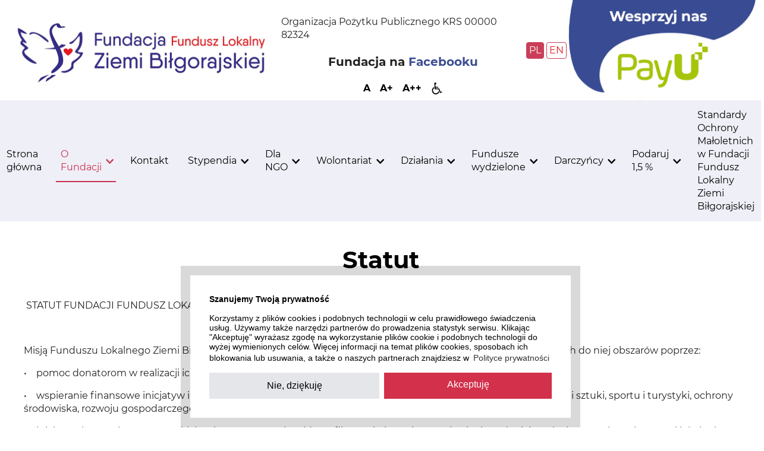

--- FILE ---
content_type: text/html; charset=UTF-8
request_url: https://www.flzb.lbl.pl/o-fundacji/statut
body_size: 87220
content:
<!DOCTYPE html>
<html lang="pl" class="no-js">
<head>
    <meta charset="utf-8" />
    <meta name="viewport" content="width=device-width, initial-scale=1" />
    <meta name="description" content=" " />
    <meta name="format-detection" content="telephone=no">
        <title>Statut - FLZB</title>
    <link rel="preconnect" href="https://cdn.kei.lbl.pl/" crossorigin>
    <style type="text/css">
    /* montserrat-100 - latin-ext_latin */
@font-face {
  font-family: 'Montserrat';
  font-style: normal;
  font-weight: 100;
  src: local('☺'),
       url('https://cdn.kei.lbl.pl/fonts/montserrat/v15/montserrat-v15-latin-ext_latin-100.woff2') format('woff2'), /* Chrome 26+, Opera 23+, Firefox 39+ */
       url('https://cdn.kei.lbl.pl/fonts/montserrat/v15/montserrat-v15-latin-ext_latin-100.woff') format('woff'); /* Chrome 6+, Firefox 3.6+, IE 9+, Safari 5.1+ */
  font-display: fallback;

}
/* montserrat-100italic - latin-ext_latin */
@font-face {
  font-family: 'Montserrat';
  font-style: italic;
  font-weight: 100;
  src: local('☺'),
       url('https://cdn.kei.lbl.pl/fonts/montserrat/v15/montserrat-v15-latin-ext_latin-100italic.woff2') format('woff2'), /* Chrome 26+, Opera 23+, Firefox 39+ */
       url('https://cdn.kei.lbl.pl/fonts/montserrat/v15/montserrat-v15-latin-ext_latin-100italic.woff') format('woff'); /* Chrome 6+, Firefox 3.6+, IE 9+, Safari 5.1+ */
  font-display: fallback;
}
/* montserrat-200 - latin-ext_latin */
@font-face {
  font-family: 'Montserrat';
  font-style: normal;
  font-weight: 200;
  src: local('☺'),
       url('https://cdn.kei.lbl.pl/fonts/montserrat/v15/montserrat-v15-latin-ext_latin-200.woff2') format('woff2'), /* Chrome 26+, Opera 23+, Firefox 39+ */
       url('https://cdn.kei.lbl.pl/fonts/montserrat/v15/montserrat-v15-latin-ext_latin-200.woff') format('woff'); /* Chrome 6+, Firefox 3.6+, IE 9+, Safari 5.1+ */
  font-display: fallback;
}
/* montserrat-200italic - latin-ext_latin */
@font-face {
  font-family: 'Montserrat';
  font-style: italic;
  font-weight: 200;
  src: local('☺'),
       url('https://cdn.kei.lbl.pl/fonts/montserrat/v15/montserrat-v15-latin-ext_latin-200italic.woff2') format('woff2'), /* Chrome 26+, Opera 23+, Firefox 39+ */
       url('https://cdn.kei.lbl.pl/fonts/montserrat/v15/montserrat-v15-latin-ext_latin-200italic.woff') format('woff'); /* Chrome 6+, Firefox 3.6+, IE 9+, Safari 5.1+ */
  font-display: fallback;
}
/* montserrat-300 - latin-ext_latin */
@font-face {
  font-family: 'Montserrat';
  font-style: normal;
  font-weight: 300;
  src: local('☺'),
       url('https://cdn.kei.lbl.pl/fonts/montserrat/v15/montserrat-v15-latin-ext_latin-300.woff2') format('woff2'), /* Chrome 26+, Opera 23+, Firefox 39+ */
       url('https://cdn.kei.lbl.pl/fonts/montserrat/v15/montserrat-v15-latin-ext_latin-300.woff') format('woff'); /* Chrome 6+, Firefox 3.6+, IE 9+, Safari 5.1+ */
  font-display: fallback;
}
/* montserrat-300italic - latin-ext_latin */
@font-face {
  font-family: 'Montserrat';
  font-style: italic;
  font-weight: 300;
  src: local('☺'),
       url('https://cdn.kei.lbl.pl/fonts/montserrat/v15/montserrat-v15-latin-ext_latin-300italic.woff2') format('woff2'), /* Chrome 26+, Opera 23+, Firefox 39+ */
       url('https://cdn.kei.lbl.pl/fonts/montserrat/v15/montserrat-v15-latin-ext_latin-300italic.woff') format('woff'); /* Chrome 6+, Firefox 3.6+, IE 9+, Safari 5.1+ */
  font-display: fallback;
}
/* montserrat-regular - latin-ext_latin */
@font-face {
  font-family: 'Montserrat';
  font-style: normal;
  font-weight: 400;
  src: local('☺'),
       url('https://cdn.kei.lbl.pl/fonts/montserrat/v15/montserrat-v15-latin-ext_latin-regular.woff2') format('woff2'), /* Chrome 26+, Opera 23+, Firefox 39+ */
       url('https://cdn.kei.lbl.pl/fonts/montserrat/v15/montserrat-v15-latin-ext_latin-regular.woff') format('woff'); /* Chrome 6+, Firefox 3.6+, IE 9+, Safari 5.1+ */
  font-display: fallback;
}
/* montserrat-italic - latin-ext_latin */
@font-face {
  font-family: 'Montserrat';
  font-style: italic;
  font-weight: 400;
  src: local('☺'),
       url('https://cdn.kei.lbl.pl/fonts/montserrat/v15/montserrat-v15-latin-ext_latin-italic.woff2') format('woff2'), /* Chrome 26+, Opera 23+, Firefox 39+ */
       url('https://cdn.kei.lbl.pl/fonts/montserrat/v15/montserrat-v15-latin-ext_latin-italic.woff') format('woff'); /* Chrome 6+, Firefox 3.6+, IE 9+, Safari 5.1+ */
  font-display: fallback;
}
/* montserrat-500 - latin-ext_latin */
@font-face {
  font-family: 'Montserrat';
  font-style: normal;
  font-weight: 500;
  src: local('☺'),
       url('https://cdn.kei.lbl.pl/fonts/montserrat/v15/montserrat-v15-latin-ext_latin-500.woff2') format('woff2'), /* Chrome 26+, Opera 23+, Firefox 39+ */
       url('https://cdn.kei.lbl.pl/fonts/montserrat/v15/montserrat-v15-latin-ext_latin-500.woff') format('woff'); /* Chrome 6+, Firefox 3.6+, IE 9+, Safari 5.1+ */
  font-display: fallback;
}
/* montserrat-500italic - latin-ext_latin */
@font-face {
  font-family: 'Montserrat';
  font-style: italic;
  font-weight: 500;
  src: local('☺'),
       url('https://cdn.kei.lbl.pl/fonts/montserrat/v15/montserrat-v15-latin-ext_latin-500italic.woff2') format('woff2'), /* Chrome 26+, Opera 23+, Firefox 39+ */
       url('https://cdn.kei.lbl.pl/fonts/montserrat/v15/montserrat-v15-latin-ext_latin-500italic.woff') format('woff'); /* Chrome 6+, Firefox 3.6+, IE 9+, Safari 5.1+ */
  font-display: fallback;
}
/* montserrat-600 - latin-ext_latin */
@font-face {
  font-family: 'Montserrat';
  font-style: normal;
  font-weight: 600;
  src: local('☺'),
       url('https://cdn.kei.lbl.pl/fonts/montserrat/v15/montserrat-v15-latin-ext_latin-600.woff2') format('woff2'), /* Chrome 26+, Opera 23+, Firefox 39+ */
       url('https://cdn.kei.lbl.pl/fonts/montserrat/v15/montserrat-v15-latin-ext_latin-600.woff') format('woff'); /* Chrome 6+, Firefox 3.6+, IE 9+, Safari 5.1+ */
  font-display: fallback;
}
/* montserrat-600italic - latin-ext_latin */
@font-face {
  font-family: 'Montserrat';
  font-style: italic;
  font-weight: 600;
  src: local('☺'),
       url('https://cdn.kei.lbl.pl/fonts/montserrat/v15/montserrat-v15-latin-ext_latin-600italic.woff2') format('woff2'), /* Chrome 26+, Opera 23+, Firefox 39+ */
       url('https://cdn.kei.lbl.pl/fonts/montserrat/v15/montserrat-v15-latin-ext_latin-600italic.woff') format('woff'); /* Chrome 6+, Firefox 3.6+, IE 9+, Safari 5.1+ */
  font-display: fallback;
}
/* montserrat-700 - latin-ext_latin */
@font-face {
  font-family: 'Montserrat';
  font-style: normal;
  font-weight: 700;
  src: local('☺'),
       url('https://cdn.kei.lbl.pl/fonts/montserrat/v15/montserrat-v15-latin-ext_latin-700.woff2') format('woff2'), /* Chrome 26+, Opera 23+, Firefox 39+ */
       url('https://cdn.kei.lbl.pl/fonts/montserrat/v15/montserrat-v15-latin-ext_latin-700.woff') format('woff'); /* Chrome 6+, Firefox 3.6+, IE 9+, Safari 5.1+ */
  font-display: fallback;
}
/* montserrat-700italic - latin-ext_latin */
@font-face {
  font-family: 'Montserrat';
  font-style: italic;
  font-weight: 700;
  src: local('☺'),
       url('https://cdn.kei.lbl.pl/fonts/montserrat/v15/montserrat-v15-latin-ext_latin-700italic.woff2') format('woff2'), /* Chrome 26+, Opera 23+, Firefox 39+ */
       url('https://cdn.kei.lbl.pl/fonts/montserrat/v15/montserrat-v15-latin-ext_latin-700italic.woff') format('woff'); /* Chrome 6+, Firefox 3.6+, IE 9+, Safari 5.1+ */
  font-display: fallback;
}
/* montserrat-800 - latin-ext_latin */
@font-face {
  font-family: 'Montserrat';
  font-style: normal;
  font-weight: 800;
  src: local('☺'),
       url('https://cdn.kei.lbl.pl/fonts/montserrat/v15/montserrat-v15-latin-ext_latin-800.woff2') format('woff2'), /* Chrome 26+, Opera 23+, Firefox 39+ */
       url('https://cdn.kei.lbl.pl/fonts/montserrat/v15/montserrat-v15-latin-ext_latin-800.woff') format('woff'); /* Chrome 6+, Firefox 3.6+, IE 9+, Safari 5.1+ */
  font-display: fallback;
}
/* montserrat-800italic - latin-ext_latin */
@font-face {
  font-family: 'Montserrat';
  font-style: italic;
  font-weight: 800;
  src: local('☺'),
       url('https://cdn.kei.lbl.pl/fonts/montserrat/v15/montserrat-v15-latin-ext_latin-800italic.woff2') format('woff2'), /* Chrome 26+, Opera 23+, Firefox 39+ */
       url('https://cdn.kei.lbl.pl/fonts/montserrat/v15/montserrat-v15-latin-ext_latin-800italic.woff') format('woff'); /* Chrome 6+, Firefox 3.6+, IE 9+, Safari 5.1+ */
  font-display: fallback;
}
/* montserrat-900 - latin-ext_latin */
@font-face {
  font-family: 'Montserrat';
  font-style: normal;
  font-weight: 900;
  src: local('☺'),
       url('https://cdn.kei.lbl.pl/fonts/montserrat/v15/montserrat-v15-latin-ext_latin-900.woff2') format('woff2'), /* Chrome 26+, Opera 23+, Firefox 39+ */
       url('https://cdn.kei.lbl.pl/fonts/montserrat/v15/montserrat-v15-latin-ext_latin-900.woff') format('woff'); /* Chrome 6+, Firefox 3.6+, IE 9+, Safari 5.1+ */
  font-display: fallback;
}
/* montserrat-900italic - latin-ext_latin */
@font-face {
  font-family: 'Montserrat';
  font-style: italic;
  font-weight: 900;
  src: local('☺'),
       url('https://cdn.kei.lbl.pl/fonts/montserrat/v15/montserrat-v15-latin-ext_latin-900italic.woff2') format('woff2'), /* Chrome 26+, Opera 23+, Firefox 39+ */
       url('https://cdn.kei.lbl.pl/fonts/montserrat/v15/montserrat-v15-latin-ext_latin-900italic.woff') format('woff'); /* Chrome 6+, Firefox 3.6+, IE 9+, Safari 5.1+ */
  font-display: fallback;
}
/*!
 *  Font Awesome 4.7.0 by @davegandy - http://fontawesome.io - @fontawesome
 *  License - http://fontawesome.io/license (Font: SIL OFL 1.1, CSS: MIT License)
 */
 @font-face{font-family:'FontAwesome';src:url('https://cdn.kei.lbl.pl/fonts/fontawesome/v470/fontawesome-webfont.eot?v=4.7.0');src:url('https://cdn.kei.lbl.pl/fonts/fontawesome/v470/fontawesome-webfont.eot?#iefix&v=4.7.0') format('embedded-opentype'),url('https://cdn.kei.lbl.pl/fonts/fontawesome/v470/fontawesome-webfont.woff2?v=4.7.0') format('woff2'),url('https://cdn.kei.lbl.pl/fonts/fontawesome/v470/fontawesome-webfont.woff?v=4.7.0') format('woff'),url('https://cdn.kei.lbl.pl/fonts/fontawesome/v470/fontawesome-webfont.ttf?v=4.7.0') format('truetype'),url('https://cdn.kei.lbl.pl/fonts/fontawesome/v470/fontawesome-webfont.svg?v=4.7.0#fontawesomeregular') format('svg');font-weight:normal;font-style:normal}.fa{display:inline-block;font:normal normal normal 14px/1 FontAwesome;font-size:inherit;text-rendering:auto;-webkit-font-smoothing:antialiased;-moz-osx-font-smoothing:grayscale}.fa-lg{font-size:1.33333333em;line-height:.75em;vertical-align:-15%}.fa-2x{font-size:2em}.fa-3x{font-size:3em}.fa-4x{font-size:4em}.fa-5x{font-size:5em}.fa-fw{width:1.28571429em;text-align:center}.fa-ul{padding-left:0;margin-left:2.14285714em;list-style-type:none}.fa-ul>li{position:relative}.fa-li{position:absolute;left:-2.14285714em;width:2.14285714em;top:.14285714em;text-align:center}.fa-li.fa-lg{left:-1.85714286em}.fa-border{padding:.2em .25em .15em;border:solid .08em #eee;border-radius:.1em}.fa-pull-left{float:left}.fa-pull-right{float:right}.fa.fa-pull-left{margin-right:.3em}.fa.fa-pull-right{margin-left:.3em}.pull-right{float:right}.pull-left{float:left}.fa.pull-left{margin-right:.3em}.fa.pull-right{margin-left:.3em}.fa-spin{-webkit-animation:fa-spin 2s infinite linear;animation:fa-spin 2s infinite linear}.fa-pulse{-webkit-animation:fa-spin 1s infinite steps(8);animation:fa-spin 1s infinite steps(8)}@-webkit-keyframes fa-spin{0%{-webkit-transform:rotate(0deg);transform:rotate(0deg)}100%{-webkit-transform:rotate(359deg);transform:rotate(359deg)}}@keyframes fa-spin{0%{-webkit-transform:rotate(0deg);transform:rotate(0deg)}100%{-webkit-transform:rotate(359deg);transform:rotate(359deg)}}.fa-rotate-90{-ms-filter:"progid:DXImageTransform.Microsoft.BasicImage(rotation=1)";-webkit-transform:rotate(90deg);-ms-transform:rotate(90deg);transform:rotate(90deg)}.fa-rotate-180{-ms-filter:"progid:DXImageTransform.Microsoft.BasicImage(rotation=2)";-webkit-transform:rotate(180deg);-ms-transform:rotate(180deg);transform:rotate(180deg)}.fa-rotate-270{-ms-filter:"progid:DXImageTransform.Microsoft.BasicImage(rotation=3)";-webkit-transform:rotate(270deg);-ms-transform:rotate(270deg);transform:rotate(270deg)}.fa-flip-horizontal{-ms-filter:"progid:DXImageTransform.Microsoft.BasicImage(rotation=0, mirror=1)";-webkit-transform:scale(-1, 1);-ms-transform:scale(-1, 1);transform:scale(-1, 1)}.fa-flip-vertical{-ms-filter:"progid:DXImageTransform.Microsoft.BasicImage(rotation=2, mirror=1)";-webkit-transform:scale(1, -1);-ms-transform:scale(1, -1);transform:scale(1, -1)}:root .fa-rotate-90,:root .fa-rotate-180,:root .fa-rotate-270,:root .fa-flip-horizontal,:root .fa-flip-vertical{filter:none}.fa-stack{position:relative;display:inline-block;width:2em;height:2em;line-height:2em;vertical-align:middle}.fa-stack-1x,.fa-stack-2x{position:absolute;left:0;width:100%;text-align:center}.fa-stack-1x{line-height:inherit}.fa-stack-2x{font-size:2em}.fa-inverse{color:#fff}.fa-glass:before{content:"\f000"}.fa-music:before{content:"\f001"}.fa-search:before{content:"\f002"}.fa-envelope-o:before{content:"\f003"}.fa-heart:before{content:"\f004"}.fa-star:before{content:"\f005"}.fa-star-o:before{content:"\f006"}.fa-user:before{content:"\f007"}.fa-film:before{content:"\f008"}.fa-th-large:before{content:"\f009"}.fa-th:before{content:"\f00a"}.fa-th-list:before{content:"\f00b"}.fa-check:before{content:"\f00c"}.fa-remove:before,.fa-close:before,.fa-times:before{content:"\f00d"}.fa-search-plus:before{content:"\f00e"}.fa-search-minus:before{content:"\f010"}.fa-power-off:before{content:"\f011"}.fa-signal:before{content:"\f012"}.fa-gear:before,.fa-cog:before{content:"\f013"}.fa-trash-o:before{content:"\f014"}.fa-home:before{content:"\f015"}.fa-file-o:before{content:"\f016"}.fa-clock-o:before{content:"\f017"}.fa-road:before{content:"\f018"}.fa-download:before{content:"\f019"}.fa-arrow-circle-o-down:before{content:"\f01a"}.fa-arrow-circle-o-up:before{content:"\f01b"}.fa-inbox:before{content:"\f01c"}.fa-play-circle-o:before{content:"\f01d"}.fa-rotate-right:before,.fa-repeat:before{content:"\f01e"}.fa-refresh:before{content:"\f021"}.fa-list-alt:before{content:"\f022"}.fa-lock:before{content:"\f023"}.fa-flag:before{content:"\f024"}.fa-headphones:before{content:"\f025"}.fa-volume-off:before{content:"\f026"}.fa-volume-down:before{content:"\f027"}.fa-volume-up:before{content:"\f028"}.fa-qrcode:before{content:"\f029"}.fa-barcode:before{content:"\f02a"}.fa-tag:before{content:"\f02b"}.fa-tags:before{content:"\f02c"}.fa-book:before{content:"\f02d"}.fa-bookmark:before{content:"\f02e"}.fa-print:before{content:"\f02f"}.fa-camera:before{content:"\f030"}.fa-font:before{content:"\f031"}.fa-bold:before{content:"\f032"}.fa-italic:before{content:"\f033"}.fa-text-height:before{content:"\f034"}.fa-text-width:before{content:"\f035"}.fa-align-left:before{content:"\f036"}.fa-align-center:before{content:"\f037"}.fa-align-right:before{content:"\f038"}.fa-align-justify:before{content:"\f039"}.fa-list:before{content:"\f03a"}.fa-dedent:before,.fa-outdent:before{content:"\f03b"}.fa-indent:before{content:"\f03c"}.fa-video-camera:before{content:"\f03d"}.fa-photo:before,.fa-image:before,.fa-picture-o:before{content:"\f03e"}.fa-pencil:before{content:"\f040"}.fa-map-marker:before{content:"\f041"}.fa-adjust:before{content:"\f042"}.fa-tint:before{content:"\f043"}.fa-edit:before,.fa-pencil-square-o:before{content:"\f044"}.fa-share-square-o:before{content:"\f045"}.fa-check-square-o:before{content:"\f046"}.fa-arrows:before{content:"\f047"}.fa-step-backward:before{content:"\f048"}.fa-fast-backward:before{content:"\f049"}.fa-backward:before{content:"\f04a"}.fa-play:before{content:"\f04b"}.fa-pause:before{content:"\f04c"}.fa-stop:before{content:"\f04d"}.fa-forward:before{content:"\f04e"}.fa-fast-forward:before{content:"\f050"}.fa-step-forward:before{content:"\f051"}.fa-eject:before{content:"\f052"}.fa-chevron-left:before{content:"\f053"}.fa-chevron-right:before{content:"\f054"}.fa-plus-circle:before{content:"\f055"}.fa-minus-circle:before{content:"\f056"}.fa-times-circle:before{content:"\f057"}.fa-check-circle:before{content:"\f058"}.fa-question-circle:before{content:"\f059"}.fa-info-circle:before{content:"\f05a"}.fa-crosshairs:before{content:"\f05b"}.fa-times-circle-o:before{content:"\f05c"}.fa-check-circle-o:before{content:"\f05d"}.fa-ban:before{content:"\f05e"}.fa-arrow-left:before{content:"\f060"}.fa-arrow-right:before{content:"\f061"}.fa-arrow-up:before{content:"\f062"}.fa-arrow-down:before{content:"\f063"}.fa-mail-forward:before,.fa-share:before{content:"\f064"}.fa-expand:before{content:"\f065"}.fa-compress:before{content:"\f066"}.fa-plus:before{content:"\f067"}.fa-minus:before{content:"\f068"}.fa-asterisk:before{content:"\f069"}.fa-exclamation-circle:before{content:"\f06a"}.fa-gift:before{content:"\f06b"}.fa-leaf:before{content:"\f06c"}.fa-fire:before{content:"\f06d"}.fa-eye:before{content:"\f06e"}.fa-eye-slash:before{content:"\f070"}.fa-warning:before,.fa-exclamation-triangle:before{content:"\f071"}.fa-plane:before{content:"\f072"}.fa-calendar:before{content:"\f073"}.fa-random:before{content:"\f074"}.fa-comment:before{content:"\f075"}.fa-magnet:before{content:"\f076"}.fa-chevron-up:before{content:"\f077"}.fa-chevron-down:before{content:"\f078"}.fa-retweet:before{content:"\f079"}.fa-shopping-cart:before{content:"\f07a"}.fa-folder:before{content:"\f07b"}.fa-folder-open:before{content:"\f07c"}.fa-arrows-v:before{content:"\f07d"}.fa-arrows-h:before{content:"\f07e"}.fa-bar-chart-o:before,.fa-bar-chart:before{content:"\f080"}.fa-twitter-square:before{content:"\f081"}.fa-facebook-square:before{content:"\f082"}.fa-camera-retro:before{content:"\f083"}.fa-key:before{content:"\f084"}.fa-gears:before,.fa-cogs:before{content:"\f085"}.fa-comments:before{content:"\f086"}.fa-thumbs-o-up:before{content:"\f087"}.fa-thumbs-o-down:before{content:"\f088"}.fa-star-half:before{content:"\f089"}.fa-heart-o:before{content:"\f08a"}.fa-sign-out:before{content:"\f08b"}.fa-linkedin-square:before{content:"\f08c"}.fa-thumb-tack:before{content:"\f08d"}.fa-external-link:before{content:"\f08e"}.fa-sign-in:before{content:"\f090"}.fa-trophy:before{content:"\f091"}.fa-github-square:before{content:"\f092"}.fa-upload:before{content:"\f093"}.fa-lemon-o:before{content:"\f094"}.fa-phone:before{content:"\f095"}.fa-square-o:before{content:"\f096"}.fa-bookmark-o:before{content:"\f097"}.fa-phone-square:before{content:"\f098"}.fa-twitter:before{content:"\f099"}.fa-facebook-f:before,.fa-facebook:before{content:"\f09a"}.fa-github:before{content:"\f09b"}.fa-unlock:before{content:"\f09c"}.fa-credit-card:before{content:"\f09d"}.fa-feed:before,.fa-rss:before{content:"\f09e"}.fa-hdd-o:before{content:"\f0a0"}.fa-bullhorn:before{content:"\f0a1"}.fa-bell:before{content:"\f0f3"}.fa-certificate:before{content:"\f0a3"}.fa-hand-o-right:before{content:"\f0a4"}.fa-hand-o-left:before{content:"\f0a5"}.fa-hand-o-up:before{content:"\f0a6"}.fa-hand-o-down:before{content:"\f0a7"}.fa-arrow-circle-left:before{content:"\f0a8"}.fa-arrow-circle-right:before{content:"\f0a9"}.fa-arrow-circle-up:before{content:"\f0aa"}.fa-arrow-circle-down:before{content:"\f0ab"}.fa-globe:before{content:"\f0ac"}.fa-wrench:before{content:"\f0ad"}.fa-tasks:before{content:"\f0ae"}.fa-filter:before{content:"\f0b0"}.fa-briefcase:before{content:"\f0b1"}.fa-arrows-alt:before{content:"\f0b2"}.fa-group:before,.fa-users:before{content:"\f0c0"}.fa-chain:before,.fa-link:before{content:"\f0c1"}.fa-cloud:before{content:"\f0c2"}.fa-flask:before{content:"\f0c3"}.fa-cut:before,.fa-scissors:before{content:"\f0c4"}.fa-copy:before,.fa-files-o:before{content:"\f0c5"}.fa-paperclip:before{content:"\f0c6"}.fa-save:before,.fa-floppy-o:before{content:"\f0c7"}.fa-square:before{content:"\f0c8"}.fa-navicon:before,.fa-reorder:before,.fa-bars:before{content:"\f0c9"}.fa-list-ul:before{content:"\f0ca"}.fa-list-ol:before{content:"\f0cb"}.fa-strikethrough:before{content:"\f0cc"}.fa-underline:before{content:"\f0cd"}.fa-table:before{content:"\f0ce"}.fa-magic:before{content:"\f0d0"}.fa-truck:before{content:"\f0d1"}.fa-pinterest:before{content:"\f0d2"}.fa-pinterest-square:before{content:"\f0d3"}.fa-google-plus-square:before{content:"\f0d4"}.fa-google-plus:before{content:"\f0d5"}.fa-money:before{content:"\f0d6"}.fa-caret-down:before{content:"\f0d7"}.fa-caret-up:before{content:"\f0d8"}.fa-caret-left:before{content:"\f0d9"}.fa-caret-right:before{content:"\f0da"}.fa-columns:before{content:"\f0db"}.fa-unsorted:before,.fa-sort:before{content:"\f0dc"}.fa-sort-down:before,.fa-sort-desc:before{content:"\f0dd"}.fa-sort-up:before,.fa-sort-asc:before{content:"\f0de"}.fa-envelope:before{content:"\f0e0"}.fa-linkedin:before{content:"\f0e1"}.fa-rotate-left:before,.fa-undo:before{content:"\f0e2"}.fa-legal:before,.fa-gavel:before{content:"\f0e3"}.fa-dashboard:before,.fa-tachometer:before{content:"\f0e4"}.fa-comment-o:before{content:"\f0e5"}.fa-comments-o:before{content:"\f0e6"}.fa-flash:before,.fa-bolt:before{content:"\f0e7"}.fa-sitemap:before{content:"\f0e8"}.fa-umbrella:before{content:"\f0e9"}.fa-paste:before,.fa-clipboard:before{content:"\f0ea"}.fa-lightbulb-o:before{content:"\f0eb"}.fa-exchange:before{content:"\f0ec"}.fa-cloud-download:before{content:"\f0ed"}.fa-cloud-upload:before{content:"\f0ee"}.fa-user-md:before{content:"\f0f0"}.fa-stethoscope:before{content:"\f0f1"}.fa-suitcase:before{content:"\f0f2"}.fa-bell-o:before{content:"\f0a2"}.fa-coffee:before{content:"\f0f4"}.fa-cutlery:before{content:"\f0f5"}.fa-file-text-o:before{content:"\f0f6"}.fa-building-o:before{content:"\f0f7"}.fa-hospital-o:before{content:"\f0f8"}.fa-ambulance:before{content:"\f0f9"}.fa-medkit:before{content:"\f0fa"}.fa-fighter-jet:before{content:"\f0fb"}.fa-beer:before{content:"\f0fc"}.fa-h-square:before{content:"\f0fd"}.fa-plus-square:before{content:"\f0fe"}.fa-angle-double-left:before{content:"\f100"}.fa-angle-double-right:before{content:"\f101"}.fa-angle-double-up:before{content:"\f102"}.fa-angle-double-down:before{content:"\f103"}.fa-angle-left:before{content:"\f104"}.fa-angle-right:before{content:"\f105"}.fa-angle-up:before{content:"\f106"}.fa-angle-down:before{content:"\f107"}.fa-desktop:before{content:"\f108"}.fa-laptop:before{content:"\f109"}.fa-tablet:before{content:"\f10a"}.fa-mobile-phone:before,.fa-mobile:before{content:"\f10b"}.fa-circle-o:before{content:"\f10c"}.fa-quote-left:before{content:"\f10d"}.fa-quote-right:before{content:"\f10e"}.fa-spinner:before{content:"\f110"}.fa-circle:before{content:"\f111"}.fa-mail-reply:before,.fa-reply:before{content:"\f112"}.fa-github-alt:before{content:"\f113"}.fa-folder-o:before{content:"\f114"}.fa-folder-open-o:before{content:"\f115"}.fa-smile-o:before{content:"\f118"}.fa-frown-o:before{content:"\f119"}.fa-meh-o:before{content:"\f11a"}.fa-gamepad:before{content:"\f11b"}.fa-keyboard-o:before{content:"\f11c"}.fa-flag-o:before{content:"\f11d"}.fa-flag-checkered:before{content:"\f11e"}.fa-terminal:before{content:"\f120"}.fa-code:before{content:"\f121"}.fa-mail-reply-all:before,.fa-reply-all:before{content:"\f122"}.fa-star-half-empty:before,.fa-star-half-full:before,.fa-star-half-o:before{content:"\f123"}.fa-location-arrow:before{content:"\f124"}.fa-crop:before{content:"\f125"}.fa-code-fork:before{content:"\f126"}.fa-unlink:before,.fa-chain-broken:before{content:"\f127"}.fa-question:before{content:"\f128"}.fa-info:before{content:"\f129"}.fa-exclamation:before{content:"\f12a"}.fa-superscript:before{content:"\f12b"}.fa-subscript:before{content:"\f12c"}.fa-eraser:before{content:"\f12d"}.fa-puzzle-piece:before{content:"\f12e"}.fa-microphone:before{content:"\f130"}.fa-microphone-slash:before{content:"\f131"}.fa-shield:before{content:"\f132"}.fa-calendar-o:before{content:"\f133"}.fa-fire-extinguisher:before{content:"\f134"}.fa-rocket:before{content:"\f135"}.fa-maxcdn:before{content:"\f136"}.fa-chevron-circle-left:before{content:"\f137"}.fa-chevron-circle-right:before{content:"\f138"}.fa-chevron-circle-up:before{content:"\f139"}.fa-chevron-circle-down:before{content:"\f13a"}.fa-html5:before{content:"\f13b"}.fa-css3:before{content:"\f13c"}.fa-anchor:before{content:"\f13d"}.fa-unlock-alt:before{content:"\f13e"}.fa-bullseye:before{content:"\f140"}.fa-ellipsis-h:before{content:"\f141"}.fa-ellipsis-v:before{content:"\f142"}.fa-rss-square:before{content:"\f143"}.fa-play-circle:before{content:"\f144"}.fa-ticket:before{content:"\f145"}.fa-minus-square:before{content:"\f146"}.fa-minus-square-o:before{content:"\f147"}.fa-level-up:before{content:"\f148"}.fa-level-down:before{content:"\f149"}.fa-check-square:before{content:"\f14a"}.fa-pencil-square:before{content:"\f14b"}.fa-external-link-square:before{content:"\f14c"}.fa-share-square:before{content:"\f14d"}.fa-compass:before{content:"\f14e"}.fa-toggle-down:before,.fa-caret-square-o-down:before{content:"\f150"}.fa-toggle-up:before,.fa-caret-square-o-up:before{content:"\f151"}.fa-toggle-right:before,.fa-caret-square-o-right:before{content:"\f152"}.fa-euro:before,.fa-eur:before{content:"\f153"}.fa-gbp:before{content:"\f154"}.fa-dollar:before,.fa-usd:before{content:"\f155"}.fa-rupee:before,.fa-inr:before{content:"\f156"}.fa-cny:before,.fa-rmb:before,.fa-yen:before,.fa-jpy:before{content:"\f157"}.fa-ruble:before,.fa-rouble:before,.fa-rub:before{content:"\f158"}.fa-won:before,.fa-krw:before{content:"\f159"}.fa-bitcoin:before,.fa-btc:before{content:"\f15a"}.fa-file:before{content:"\f15b"}.fa-file-text:before{content:"\f15c"}.fa-sort-alpha-asc:before{content:"\f15d"}.fa-sort-alpha-desc:before{content:"\f15e"}.fa-sort-amount-asc:before{content:"\f160"}.fa-sort-amount-desc:before{content:"\f161"}.fa-sort-numeric-asc:before{content:"\f162"}.fa-sort-numeric-desc:before{content:"\f163"}.fa-thumbs-up:before{content:"\f164"}.fa-thumbs-down:before{content:"\f165"}.fa-youtube-square:before{content:"\f166"}.fa-youtube:before{content:"\f167"}.fa-xing:before{content:"\f168"}.fa-xing-square:before{content:"\f169"}.fa-youtube-play:before{content:"\f16a"}.fa-dropbox:before{content:"\f16b"}.fa-stack-overflow:before{content:"\f16c"}.fa-instagram:before{content:"\f16d"}.fa-flickr:before{content:"\f16e"}.fa-adn:before{content:"\f170"}.fa-bitbucket:before{content:"\f171"}.fa-bitbucket-square:before{content:"\f172"}.fa-tumblr:before{content:"\f173"}.fa-tumblr-square:before{content:"\f174"}.fa-long-arrow-down:before{content:"\f175"}.fa-long-arrow-up:before{content:"\f176"}.fa-long-arrow-left:before{content:"\f177"}.fa-long-arrow-right:before{content:"\f178"}.fa-apple:before{content:"\f179"}.fa-windows:before{content:"\f17a"}.fa-android:before{content:"\f17b"}.fa-linux:before{content:"\f17c"}.fa-dribbble:before{content:"\f17d"}.fa-skype:before{content:"\f17e"}.fa-foursquare:before{content:"\f180"}.fa-trello:before{content:"\f181"}.fa-female:before{content:"\f182"}.fa-male:before{content:"\f183"}.fa-gittip:before,.fa-gratipay:before{content:"\f184"}.fa-sun-o:before{content:"\f185"}.fa-moon-o:before{content:"\f186"}.fa-archive:before{content:"\f187"}.fa-bug:before{content:"\f188"}.fa-vk:before{content:"\f189"}.fa-weibo:before{content:"\f18a"}.fa-renren:before{content:"\f18b"}.fa-pagelines:before{content:"\f18c"}.fa-stack-exchange:before{content:"\f18d"}.fa-arrow-circle-o-right:before{content:"\f18e"}.fa-arrow-circle-o-left:before{content:"\f190"}.fa-toggle-left:before,.fa-caret-square-o-left:before{content:"\f191"}.fa-dot-circle-o:before{content:"\f192"}.fa-wheelchair:before{content:"\f193"}.fa-vimeo-square:before{content:"\f194"}.fa-turkish-lira:before,.fa-try:before{content:"\f195"}.fa-plus-square-o:before{content:"\f196"}.fa-space-shuttle:before{content:"\f197"}.fa-slack:before{content:"\f198"}.fa-envelope-square:before{content:"\f199"}.fa-wordpress:before{content:"\f19a"}.fa-openid:before{content:"\f19b"}.fa-institution:before,.fa-bank:before,.fa-university:before{content:"\f19c"}.fa-mortar-board:before,.fa-graduation-cap:before{content:"\f19d"}.fa-yahoo:before{content:"\f19e"}.fa-google:before{content:"\f1a0"}.fa-reddit:before{content:"\f1a1"}.fa-reddit-square:before{content:"\f1a2"}.fa-stumbleupon-circle:before{content:"\f1a3"}.fa-stumbleupon:before{content:"\f1a4"}.fa-delicious:before{content:"\f1a5"}.fa-digg:before{content:"\f1a6"}.fa-pied-piper-pp:before{content:"\f1a7"}.fa-pied-piper-alt:before{content:"\f1a8"}.fa-drupal:before{content:"\f1a9"}.fa-joomla:before{content:"\f1aa"}.fa-language:before{content:"\f1ab"}.fa-fax:before{content:"\f1ac"}.fa-building:before{content:"\f1ad"}.fa-child:before{content:"\f1ae"}.fa-paw:before{content:"\f1b0"}.fa-spoon:before{content:"\f1b1"}.fa-cube:before{content:"\f1b2"}.fa-cubes:before{content:"\f1b3"}.fa-behance:before{content:"\f1b4"}.fa-behance-square:before{content:"\f1b5"}.fa-steam:before{content:"\f1b6"}.fa-steam-square:before{content:"\f1b7"}.fa-recycle:before{content:"\f1b8"}.fa-automobile:before,.fa-car:before{content:"\f1b9"}.fa-cab:before,.fa-taxi:before{content:"\f1ba"}.fa-tree:before{content:"\f1bb"}.fa-spotify:before{content:"\f1bc"}.fa-deviantart:before{content:"\f1bd"}.fa-soundcloud:before{content:"\f1be"}.fa-database:before{content:"\f1c0"}.fa-file-pdf-o:before{content:"\f1c1"}.fa-file-word-o:before{content:"\f1c2"}.fa-file-excel-o:before{content:"\f1c3"}.fa-file-powerpoint-o:before{content:"\f1c4"}.fa-file-photo-o:before,.fa-file-picture-o:before,.fa-file-image-o:before{content:"\f1c5"}.fa-file-zip-o:before,.fa-file-archive-o:before{content:"\f1c6"}.fa-file-sound-o:before,.fa-file-audio-o:before{content:"\f1c7"}.fa-file-movie-o:before,.fa-file-video-o:before{content:"\f1c8"}.fa-file-code-o:before{content:"\f1c9"}.fa-vine:before{content:"\f1ca"}.fa-codepen:before{content:"\f1cb"}.fa-jsfiddle:before{content:"\f1cc"}.fa-life-bouy:before,.fa-life-buoy:before,.fa-life-saver:before,.fa-support:before,.fa-life-ring:before{content:"\f1cd"}.fa-circle-o-notch:before{content:"\f1ce"}.fa-ra:before,.fa-resistance:before,.fa-rebel:before{content:"\f1d0"}.fa-ge:before,.fa-empire:before{content:"\f1d1"}.fa-git-square:before{content:"\f1d2"}.fa-git:before{content:"\f1d3"}.fa-y-combinator-square:before,.fa-yc-square:before,.fa-hacker-news:before{content:"\f1d4"}.fa-tencent-weibo:before{content:"\f1d5"}.fa-qq:before{content:"\f1d6"}.fa-wechat:before,.fa-weixin:before{content:"\f1d7"}.fa-send:before,.fa-paper-plane:before{content:"\f1d8"}.fa-send-o:before,.fa-paper-plane-o:before{content:"\f1d9"}.fa-history:before{content:"\f1da"}.fa-circle-thin:before{content:"\f1db"}.fa-header:before{content:"\f1dc"}.fa-paragraph:before{content:"\f1dd"}.fa-sliders:before{content:"\f1de"}.fa-share-alt:before{content:"\f1e0"}.fa-share-alt-square:before{content:"\f1e1"}.fa-bomb:before{content:"\f1e2"}.fa-soccer-ball-o:before,.fa-futbol-o:before{content:"\f1e3"}.fa-tty:before{content:"\f1e4"}.fa-binoculars:before{content:"\f1e5"}.fa-plug:before{content:"\f1e6"}.fa-slideshare:before{content:"\f1e7"}.fa-twitch:before{content:"\f1e8"}.fa-yelp:before{content:"\f1e9"}.fa-newspaper-o:before{content:"\f1ea"}.fa-wifi:before{content:"\f1eb"}.fa-calculator:before{content:"\f1ec"}.fa-paypal:before{content:"\f1ed"}.fa-google-wallet:before{content:"\f1ee"}.fa-cc-visa:before{content:"\f1f0"}.fa-cc-mastercard:before{content:"\f1f1"}.fa-cc-discover:before{content:"\f1f2"}.fa-cc-amex:before{content:"\f1f3"}.fa-cc-paypal:before{content:"\f1f4"}.fa-cc-stripe:before{content:"\f1f5"}.fa-bell-slash:before{content:"\f1f6"}.fa-bell-slash-o:before{content:"\f1f7"}.fa-trash:before{content:"\f1f8"}.fa-copyright:before{content:"\f1f9"}.fa-at:before{content:"\f1fa"}.fa-eyedropper:before{content:"\f1fb"}.fa-paint-brush:before{content:"\f1fc"}.fa-birthday-cake:before{content:"\f1fd"}.fa-area-chart:before{content:"\f1fe"}.fa-pie-chart:before{content:"\f200"}.fa-line-chart:before{content:"\f201"}.fa-lastfm:before{content:"\f202"}.fa-lastfm-square:before{content:"\f203"}.fa-toggle-off:before{content:"\f204"}.fa-toggle-on:before{content:"\f205"}.fa-bicycle:before{content:"\f206"}.fa-bus:before{content:"\f207"}.fa-ioxhost:before{content:"\f208"}.fa-angellist:before{content:"\f209"}.fa-cc:before{content:"\f20a"}.fa-shekel:before,.fa-sheqel:before,.fa-ils:before{content:"\f20b"}.fa-meanpath:before{content:"\f20c"}.fa-buysellads:before{content:"\f20d"}.fa-connectdevelop:before{content:"\f20e"}.fa-dashcube:before{content:"\f210"}.fa-forumbee:before{content:"\f211"}.fa-leanpub:before{content:"\f212"}.fa-sellsy:before{content:"\f213"}.fa-shirtsinbulk:before{content:"\f214"}.fa-simplybuilt:before{content:"\f215"}.fa-skyatlas:before{content:"\f216"}.fa-cart-plus:before{content:"\f217"}.fa-cart-arrow-down:before{content:"\f218"}.fa-diamond:before{content:"\f219"}.fa-ship:before{content:"\f21a"}.fa-user-secret:before{content:"\f21b"}.fa-motorcycle:before{content:"\f21c"}.fa-street-view:before{content:"\f21d"}.fa-heartbeat:before{content:"\f21e"}.fa-venus:before{content:"\f221"}.fa-mars:before{content:"\f222"}.fa-mercury:before{content:"\f223"}.fa-intersex:before,.fa-transgender:before{content:"\f224"}.fa-transgender-alt:before{content:"\f225"}.fa-venus-double:before{content:"\f226"}.fa-mars-double:before{content:"\f227"}.fa-venus-mars:before{content:"\f228"}.fa-mars-stroke:before{content:"\f229"}.fa-mars-stroke-v:before{content:"\f22a"}.fa-mars-stroke-h:before{content:"\f22b"}.fa-neuter:before{content:"\f22c"}.fa-genderless:before{content:"\f22d"}.fa-facebook-official:before{content:"\f230"}.fa-pinterest-p:before{content:"\f231"}.fa-whatsapp:before{content:"\f232"}.fa-server:before{content:"\f233"}.fa-user-plus:before{content:"\f234"}.fa-user-times:before{content:"\f235"}.fa-hotel:before,.fa-bed:before{content:"\f236"}.fa-viacoin:before{content:"\f237"}.fa-train:before{content:"\f238"}.fa-subway:before{content:"\f239"}.fa-medium:before{content:"\f23a"}.fa-yc:before,.fa-y-combinator:before{content:"\f23b"}.fa-optin-monster:before{content:"\f23c"}.fa-opencart:before{content:"\f23d"}.fa-expeditedssl:before{content:"\f23e"}.fa-battery-4:before,.fa-battery:before,.fa-battery-full:before{content:"\f240"}.fa-battery-3:before,.fa-battery-three-quarters:before{content:"\f241"}.fa-battery-2:before,.fa-battery-half:before{content:"\f242"}.fa-battery-1:before,.fa-battery-quarter:before{content:"\f243"}.fa-battery-0:before,.fa-battery-empty:before{content:"\f244"}.fa-mouse-pointer:before{content:"\f245"}.fa-i-cursor:before{content:"\f246"}.fa-object-group:before{content:"\f247"}.fa-object-ungroup:before{content:"\f248"}.fa-sticky-note:before{content:"\f249"}.fa-sticky-note-o:before{content:"\f24a"}.fa-cc-jcb:before{content:"\f24b"}.fa-cc-diners-club:before{content:"\f24c"}.fa-clone:before{content:"\f24d"}.fa-balance-scale:before{content:"\f24e"}.fa-hourglass-o:before{content:"\f250"}.fa-hourglass-1:before,.fa-hourglass-start:before{content:"\f251"}.fa-hourglass-2:before,.fa-hourglass-half:before{content:"\f252"}.fa-hourglass-3:before,.fa-hourglass-end:before{content:"\f253"}.fa-hourglass:before{content:"\f254"}.fa-hand-grab-o:before,.fa-hand-rock-o:before{content:"\f255"}.fa-hand-stop-o:before,.fa-hand-paper-o:before{content:"\f256"}.fa-hand-scissors-o:before{content:"\f257"}.fa-hand-lizard-o:before{content:"\f258"}.fa-hand-spock-o:before{content:"\f259"}.fa-hand-pointer-o:before{content:"\f25a"}.fa-hand-peace-o:before{content:"\f25b"}.fa-trademark:before{content:"\f25c"}.fa-registered:before{content:"\f25d"}.fa-creative-commons:before{content:"\f25e"}.fa-gg:before{content:"\f260"}.fa-gg-circle:before{content:"\f261"}.fa-tripadvisor:before{content:"\f262"}.fa-odnoklassniki:before{content:"\f263"}.fa-odnoklassniki-square:before{content:"\f264"}.fa-get-pocket:before{content:"\f265"}.fa-wikipedia-w:before{content:"\f266"}.fa-safari:before{content:"\f267"}.fa-chrome:before{content:"\f268"}.fa-firefox:before{content:"\f269"}.fa-opera:before{content:"\f26a"}.fa-internet-explorer:before{content:"\f26b"}.fa-tv:before,.fa-television:before{content:"\f26c"}.fa-contao:before{content:"\f26d"}.fa-500px:before{content:"\f26e"}.fa-amazon:before{content:"\f270"}.fa-calendar-plus-o:before{content:"\f271"}.fa-calendar-minus-o:before{content:"\f272"}.fa-calendar-times-o:before{content:"\f273"}.fa-calendar-check-o:before{content:"\f274"}.fa-industry:before{content:"\f275"}.fa-map-pin:before{content:"\f276"}.fa-map-signs:before{content:"\f277"}.fa-map-o:before{content:"\f278"}.fa-map:before{content:"\f279"}.fa-commenting:before{content:"\f27a"}.fa-commenting-o:before{content:"\f27b"}.fa-houzz:before{content:"\f27c"}.fa-vimeo:before{content:"\f27d"}.fa-black-tie:before{content:"\f27e"}.fa-fonticons:before{content:"\f280"}.fa-reddit-alien:before{content:"\f281"}.fa-edge:before{content:"\f282"}.fa-credit-card-alt:before{content:"\f283"}.fa-codiepie:before{content:"\f284"}.fa-modx:before{content:"\f285"}.fa-fort-awesome:before{content:"\f286"}.fa-usb:before{content:"\f287"}.fa-product-hunt:before{content:"\f288"}.fa-mixcloud:before{content:"\f289"}.fa-scribd:before{content:"\f28a"}.fa-pause-circle:before{content:"\f28b"}.fa-pause-circle-o:before{content:"\f28c"}.fa-stop-circle:before{content:"\f28d"}.fa-stop-circle-o:before{content:"\f28e"}.fa-shopping-bag:before{content:"\f290"}.fa-shopping-basket:before{content:"\f291"}.fa-hashtag:before{content:"\f292"}.fa-bluetooth:before{content:"\f293"}.fa-bluetooth-b:before{content:"\f294"}.fa-percent:before{content:"\f295"}.fa-gitlab:before{content:"\f296"}.fa-wpbeginner:before{content:"\f297"}.fa-wpforms:before{content:"\f298"}.fa-envira:before{content:"\f299"}.fa-universal-access:before{content:"\f29a"}.fa-wheelchair-alt:before{content:"\f29b"}.fa-question-circle-o:before{content:"\f29c"}.fa-blind:before{content:"\f29d"}.fa-audio-description:before{content:"\f29e"}.fa-volume-control-phone:before{content:"\f2a0"}.fa-braille:before{content:"\f2a1"}.fa-assistive-listening-systems:before{content:"\f2a2"}.fa-asl-interpreting:before,.fa-american-sign-language-interpreting:before{content:"\f2a3"}.fa-deafness:before,.fa-hard-of-hearing:before,.fa-deaf:before{content:"\f2a4"}.fa-glide:before{content:"\f2a5"}.fa-glide-g:before{content:"\f2a6"}.fa-signing:before,.fa-sign-language:before{content:"\f2a7"}.fa-low-vision:before{content:"\f2a8"}.fa-viadeo:before{content:"\f2a9"}.fa-viadeo-square:before{content:"\f2aa"}.fa-snapchat:before{content:"\f2ab"}.fa-snapchat-ghost:before{content:"\f2ac"}.fa-snapchat-square:before{content:"\f2ad"}.fa-pied-piper:before{content:"\f2ae"}.fa-first-order:before{content:"\f2b0"}.fa-yoast:before{content:"\f2b1"}.fa-themeisle:before{content:"\f2b2"}.fa-google-plus-circle:before,.fa-google-plus-official:before{content:"\f2b3"}.fa-fa:before,.fa-font-awesome:before{content:"\f2b4"}.fa-handshake-o:before{content:"\f2b5"}.fa-envelope-open:before{content:"\f2b6"}.fa-envelope-open-o:before{content:"\f2b7"}.fa-linode:before{content:"\f2b8"}.fa-address-book:before{content:"\f2b9"}.fa-address-book-o:before{content:"\f2ba"}.fa-vcard:before,.fa-address-card:before{content:"\f2bb"}.fa-vcard-o:before,.fa-address-card-o:before{content:"\f2bc"}.fa-user-circle:before{content:"\f2bd"}.fa-user-circle-o:before{content:"\f2be"}.fa-user-o:before{content:"\f2c0"}.fa-id-badge:before{content:"\f2c1"}.fa-drivers-license:before,.fa-id-card:before{content:"\f2c2"}.fa-drivers-license-o:before,.fa-id-card-o:before{content:"\f2c3"}.fa-quora:before{content:"\f2c4"}.fa-free-code-camp:before{content:"\f2c5"}.fa-telegram:before{content:"\f2c6"}.fa-thermometer-4:before,.fa-thermometer:before,.fa-thermometer-full:before{content:"\f2c7"}.fa-thermometer-3:before,.fa-thermometer-three-quarters:before{content:"\f2c8"}.fa-thermometer-2:before,.fa-thermometer-half:before{content:"\f2c9"}.fa-thermometer-1:before,.fa-thermometer-quarter:before{content:"\f2ca"}.fa-thermometer-0:before,.fa-thermometer-empty:before{content:"\f2cb"}.fa-shower:before{content:"\f2cc"}.fa-bathtub:before,.fa-s15:before,.fa-bath:before{content:"\f2cd"}.fa-podcast:before{content:"\f2ce"}.fa-window-maximize:before{content:"\f2d0"}.fa-window-minimize:before{content:"\f2d1"}.fa-window-restore:before{content:"\f2d2"}.fa-times-rectangle:before,.fa-window-close:before{content:"\f2d3"}.fa-times-rectangle-o:before,.fa-window-close-o:before{content:"\f2d4"}.fa-bandcamp:before{content:"\f2d5"}.fa-grav:before{content:"\f2d6"}.fa-etsy:before{content:"\f2d7"}.fa-imdb:before{content:"\f2d8"}.fa-ravelry:before{content:"\f2d9"}.fa-eercast:before{content:"\f2da"}.fa-microchip:before{content:"\f2db"}.fa-snowflake-o:before{content:"\f2dc"}.fa-superpowers:before{content:"\f2dd"}.fa-wpexplorer:before{content:"\f2de"}.fa-meetup:before{content:"\f2e0"}.sr-only{position:absolute;width:1px;height:1px;padding:0;margin:-1px;overflow:hidden;clip:rect(0, 0, 0, 0);border:0}.sr-only-focusable:active,.sr-only-focusable:focus{position:static;width:auto;height:auto;margin:0;overflow:visible;clip:auto}
/*! Responsive v4.1.4 | MIT License | responsivebp.com *//*! normalize.css v3.0.3 | MIT License | git.io/normalize */hr,img,legend{border:0}hr,legend{padding:0}.alert,.alert .close,.btn-group,.input-group,[class*=col-][class*=offset],[class*=col-][class*=pull],[class*=col-][class*=push],sub,sup{position:relative}.carousel,.modal-overlay{-webkit-backface-visibility:hidden}html{font-family:sans-serif;-ms-text-size-adjust:100%;-webkit-text-size-adjust:100%}body{margin:0}article,aside,details,figcaption,figure,footer,header,hgroup,main,menu,nav,section,summary{display:block}audio,canvas,progress,video{display:inline-block;vertical-align:baseline}audio:not([controls]){display:none;height:0}[hidden],template{display:none}a{background-color:transparent}a:active,a:hover{outline:0}abbr[title]{border-bottom:1px dotted;cursor:help}@supports (text-decoration:dotted underline){abbr[title],acronym[title]{text-decoration:dotted underline;border-bottom:none}}b,optgroup,strong{font-weight:700}dfn{font-style:italic}mark{background:#ff0;color:#000}small{font-size:80%}sub,sup{font-size:75%;line-height:0;vertical-align:baseline}sup{top:-.375rem}sub{bottom:-.1875rem}svg:not(:root){overflow:hidden}figure{margin:1rem 2.5rem}button,input,optgroup,select,textarea{color:inherit;font:inherit;margin:0}button{overflow:visible}button,select{text-transform:none}button,html input[type=button],input[type=reset],input[type=submit]{-webkit-appearance:button;cursor:pointer}button::-moz-focus-inner,input::-moz-focus-inner{border:0;padding:0}input[type=number]::-webkit-inner-spin-button,input[type=number]::-webkit-outer-spin-button{height:auto}input[type=search]::-webkit-search-cancel-button,input[type=search]::-webkit-search-decoration{-webkit-appearance:none}textarea{overflow:auto}table{border-collapse:collapse;border-spacing:0}html{-webkit-overflow-scrolling:touch;color:#222;font-size:100%;line-height:1.4;box-sizing:border-box}*,:after,:before{box-sizing:inherit}:focus{outline:#3b99fc solid 1px}button:focus,input:focus,keygen:focus,select:focus,textarea:focus{outline-offset:-1px}[tabindex="-1"]:focus{outline:0}_::-ms-reveal,body:not([tabindex]):focus,div:not([tabindex]):focus{outline:0}h1,h2,h3,h4,h5,h6{text-rendering:optimizeLegibility;page-break-after:avoid}h1{font-size:2rem;margin:1.34rem 0}h2{font-size:1.5rem;margin:1.245rem 0}h3{font-size:1.17rem;margin:1.17rem 0}h4{font-size:1rem;margin:1.33rem 0}h5{font-size:.83rem;margin:1.386rem 0}h6{font-size:.67rem;margin:1.561rem 0}::-moz-selection{background:#b3d4fc;text-shadow:none}::selection{background:#b3d4fc;text-shadow:none}hr{display:block;height:1px;border-top:1px solid silver;margin:1rem 0}.container,.container-full,.modal-ajax.container,.modal-iframe{margin:0 auto}.container-full.fixed,.container.fixed,.fixed .container,.fixed .container-full,.fixed .modal-iframe,.fixed.modal-iframe{width:100%}.container-full{overflow-x:hidden}.container,.modal-ajax.container,.modal-iframe{max-width:1140px;width:calc(100% - 16px)}.container.fixed,.fixed .container,.fixed .modal-iframe,.fixed.modal-iframe{width:1140px}.row,[class*=block-row-]{margin:0 -8px}.no-gutter{margin:0}[class*=block-row-]{display:block;padding:0;list-style:none}[class*=block-row-]>*,[class*=col-]{display:block;float:left;min-height:1px;width:100%;border-left:8px solid transparent;border-right:8px solid transparent;background-clip:padding-box}[dir=rtl] [class*=block-row-]>*,[dir=rtl] [class*=col-]{float:right}.no-gutter>[class*=col-],[class*=block-row-].no-gutter>*{border:none;background-clip:border-box}.equal-height{display:table;table-layout:fixed;height:1px;width:calc(100% + 16px)}.equal-height.no-gutter{width:100%}.equal-height:before{display:none!important}.equal-height>[class*=col-]{float:none;vertical-align:top}.col-xxs-1{width:8.3333%}.offset-xxs-1,.push-xxs-1{left:8.3333%}[dir=rtl] .offset-xxs-1,[dir=rtl] .push-xxs-1{left:auto;right:8.3333%}.pull-xxs-1{right:8.3333%}[dir=rtl] .pull-xxs-1{right:auto;left:8.3333%}.col-xxs-2{width:16.6667%}.offset-xxs-2,.push-xxs-2{left:16.6667%}[dir=rtl] .offset-xxs-2,[dir=rtl] .push-xxs-2{left:auto;right:16.6667%}.pull-xxs-2{right:16.6667%}[dir=rtl] .pull-xxs-2{right:auto;left:16.6667%}.col-xxs-3{width:25%}.offset-xxs-3,.push-xxs-3{left:25%}[dir=rtl] .offset-xxs-3,[dir=rtl] .push-xxs-3{left:auto;right:25%}.pull-xxs-3{right:25%}[dir=rtl] .pull-xxs-3{right:auto;left:25%}.col-xxs-4{width:33.3333%}.offset-xxs-4,.push-xxs-4{left:33.3333%}[dir=rtl] .offset-xxs-4,[dir=rtl] .push-xxs-4{left:auto;right:33.3333%}.pull-xxs-4{right:33.3333%}[dir=rtl] .pull-xxs-4{right:auto;left:33.3333%}.col-xxs-5{width:41.6667%}.offset-xxs-5,.push-xxs-5{left:41.6667%}[dir=rtl] .offset-xxs-5,[dir=rtl] .push-xxs-5{left:auto;right:41.6667%}.pull-xxs-5{right:41.6667%}[dir=rtl] .pull-xxs-5{right:auto;left:41.6667%}.col-xxs-6{width:50%}.offset-xxs-6,.push-xxs-6{left:50%}[dir=rtl] .offset-xxs-6,[dir=rtl] .push-xxs-6{left:auto;right:50%}.pull-xxs-6{right:50%}[dir=rtl] .pull-xxs-6{right:auto;left:50%}.col-xxs-7{width:58.3333%}.offset-xxs-7,.push-xxs-7{left:58.3333%}[dir=rtl] .offset-xxs-7,[dir=rtl] .push-xxs-7{left:auto;right:58.3333%}.pull-xxs-7{right:58.3333%}[dir=rtl] .pull-xxs-7{right:auto;left:58.3333%}.col-xxs-8{width:66.6667%}.offset-xxs-8,.push-xxs-8{left:66.6667%}[dir=rtl] .offset-xxs-8,[dir=rtl] .push-xxs-8{left:auto;right:66.6667%}.pull-xxs-8{right:66.6667%}[dir=rtl] .pull-xxs-8{right:auto;left:66.6667%}.col-xxs-9{width:75%}.offset-xxs-9,.push-xxs-9{left:75%}[dir=rtl] .offset-xxs-9,[dir=rtl] .push-xxs-9{left:auto;right:75%}.pull-xxs-9{right:75%}[dir=rtl] .pull-xxs-9{right:auto;left:75%}.col-xxs-10{width:83.3333%}.offset-xxs-10,.push-xxs-10{left:83.3333%}[dir=rtl] .offset-xxs-10,[dir=rtl] .push-xxs-10{left:auto;right:83.3333%}.pull-xxs-10{right:83.3333%}[dir=rtl] .pull-xxs-10{right:auto;left:83.3333%}.col-xxs-11{width:91.6667%}.block-row-xxs-1>*,.col-xxs-12{width:100%}.offset-xxs-11,.push-xxs-11{left:91.6667%}[dir=rtl] .offset-xxs-11,[dir=rtl] .push-xxs-11{left:auto;right:91.6667%}.pull-xxs-11{right:91.6667%}[dir=rtl] .pull-xxs-11{right:auto;left:91.6667%}.offset-xxs-12,.push-xxs-12{left:100%}[dir=rtl] .offset-xxs-12,[dir=rtl] .push-xxs-12{left:auto;right:100%}.pull-xxs-12{right:100%}[dir=rtl] .pull-xxs-12{right:auto;left:100%}.equal-height>[class*=col-xxs]{display:table-cell;height:100%}.equal-height>.col-xxs-12{display:table-caption;height:auto}.block-row-xxs-1>:nth-of-type(n+1){clear:none}.block-row-xxs-1>:nth-of-type(1n+1){clear:both}.block-row-xxs-2>*{width:50%}.block-row-xxs-2>:nth-of-type(n+1){clear:none}.block-row-xxs-2>:nth-of-type(2n+1){clear:both}.block-row-xxs-3>*{width:33.3333%}.block-row-xxs-3>:nth-of-type(n+1){clear:none}.block-row-xxs-3>:nth-of-type(3n+1){clear:both}.block-row-xxs-4>*{width:25%}.block-row-xxs-4>:nth-of-type(n+1){clear:none}.block-row-xxs-4>:nth-of-type(4n+1){clear:both}.block-row-xxs-5>*{width:20%}.block-row-xxs-5>:nth-of-type(n+1){clear:none}.block-row-xxs-5>:nth-of-type(5n+1){clear:both}.block-row-xxs-6>*{width:16.6667%}.block-row-xxs-6>:nth-of-type(n+1){clear:none}.block-row-xxs-6>:nth-of-type(6n+1){clear:both}.block-row-xxs-7>*{width:14.2857%}.block-row-xxs-7>:nth-of-type(n+1){clear:none}.block-row-xxs-7>:nth-of-type(7n+1){clear:both}.block-row-xxs-8>*{width:12.5%}.block-row-xxs-8>:nth-of-type(n+1){clear:none}.block-row-xxs-8>:nth-of-type(8n+1){clear:both}.block-row-xxs-9>*{width:11.1111%}.block-row-xxs-9>:nth-of-type(n+1){clear:none}.block-row-xxs-9>:nth-of-type(9n+1){clear:both}.block-row-xxs-10>*{width:10%}.block-row-xxs-10>:nth-of-type(n+1){clear:none}.block-row-xxs-10>:nth-of-type(10n+1){clear:both}.block-row-xxs-11>*{width:9.0909%}.block-row-xxs-11>:nth-of-type(n+1){clear:none}.block-row-xxs-11>:nth-of-type(11n+1){clear:both}.block-row-xxs-12>*{width:8.3333%}.block-row-xxs-12>:nth-of-type(n+1){clear:none}.alert:after,.block-row-xxs-12>:nth-of-type(12n+1),.clearfix:after,.container-full:after,.container:after,.modal-ajax.container:after,.modal-iframe:after,.row:after,.tabs>ul:after,[class*=block-row-]:after{clear:both}@media print and (min-width:536px),screen and (min-width:37.5em){.col-xs-1{width:8.3333%}.offset-xs-1,.push-xs-1{left:8.3333%}[dir=rtl] .offset-xs-1,[dir=rtl] .push-xs-1{left:auto;right:8.3333%}.pull-xs-1{right:8.3333%}[dir=rtl] .pull-xs-1{right:auto;left:8.3333%}.col-xs-2{width:16.6667%}.offset-xs-2,.push-xs-2{left:16.6667%}[dir=rtl] .offset-xs-2,[dir=rtl] .push-xs-2{left:auto;right:16.6667%}.pull-xs-2{right:16.6667%}[dir=rtl] .pull-xs-2{right:auto;left:16.6667%}.col-xs-3{width:25%}.offset-xs-3,.push-xs-3{left:25%}[dir=rtl] .offset-xs-3,[dir=rtl] .push-xs-3{left:auto;right:25%}.pull-xs-3{right:25%}[dir=rtl] .pull-xs-3{right:auto;left:25%}.col-xs-4{width:33.3333%}.offset-xs-4,.push-xs-4{left:33.3333%}[dir=rtl] .offset-xs-4,[dir=rtl] .push-xs-4{left:auto;right:33.3333%}.pull-xs-4{right:33.3333%}[dir=rtl] .pull-xs-4{right:auto;left:33.3333%}.col-xs-5{width:41.6667%}.offset-xs-5,.push-xs-5{left:41.6667%}[dir=rtl] .offset-xs-5,[dir=rtl] .push-xs-5{left:auto;right:41.6667%}.pull-xs-5{right:41.6667%}[dir=rtl] .pull-xs-5{right:auto;left:41.6667%}.col-xs-6{width:50%}.offset-xs-6,.push-xs-6{left:50%}[dir=rtl] .offset-xs-6,[dir=rtl] .push-xs-6{left:auto;right:50%}.pull-xs-6{right:50%}[dir=rtl] .pull-xs-6{right:auto;left:50%}.col-xs-7{width:58.3333%}.offset-xs-7,.push-xs-7{left:58.3333%}[dir=rtl] .offset-xs-7,[dir=rtl] .push-xs-7{left:auto;right:58.3333%}.pull-xs-7{right:58.3333%}[dir=rtl] .pull-xs-7{right:auto;left:58.3333%}.col-xs-8{width:66.6667%}.offset-xs-8,.push-xs-8{left:66.6667%}[dir=rtl] .offset-xs-8,[dir=rtl] .push-xs-8{left:auto;right:66.6667%}.pull-xs-8{right:66.6667%}[dir=rtl] .pull-xs-8{right:auto;left:66.6667%}.col-xs-9{width:75%}.offset-xs-9,.push-xs-9{left:75%}[dir=rtl] .offset-xs-9,[dir=rtl] .push-xs-9{left:auto;right:75%}.pull-xs-9{right:75%}[dir=rtl] .pull-xs-9{right:auto;left:75%}.col-xs-10{width:83.3333%}.offset-xs-10,.push-xs-10{left:83.3333%}[dir=rtl] .offset-xs-10,[dir=rtl] .push-xs-10{left:auto;right:83.3333%}.pull-xs-10{right:83.3333%}[dir=rtl] .pull-xs-10{right:auto;left:83.3333%}.col-xs-11{width:91.6667%}.block-row-xs-1>*,.col-xs-12{width:100%}.offset-xs-11,.push-xs-11{left:91.6667%}[dir=rtl] .offset-xs-11,[dir=rtl] .push-xs-11{left:auto;right:91.6667%}.pull-xs-11{right:91.6667%}[dir=rtl] .pull-xs-11{right:auto;left:91.6667%}.offset-xs-12,.push-xs-12{left:100%}[dir=rtl] .offset-xs-12,[dir=rtl] .push-xs-12{left:auto;right:100%}.pull-xs-12{right:100%}[dir=rtl] .pull-xs-12{right:auto;left:100%}.equal-height>[class*=col-xs]{display:table-cell;height:100%}.equal-height>.col-xs-12{display:table-caption;height:auto}.block-row-xs-1>:nth-of-type(n+1){clear:none}.block-row-xs-1>:nth-of-type(1n+1){clear:both}.block-row-xs-2>*{width:50%}.block-row-xs-2>:nth-of-type(n+1){clear:none}.block-row-xs-2>:nth-of-type(2n+1){clear:both}.block-row-xs-3>*{width:33.3333%}.block-row-xs-3>:nth-of-type(n+1){clear:none}.block-row-xs-3>:nth-of-type(3n+1){clear:both}.block-row-xs-4>*{width:25%}.block-row-xs-4>:nth-of-type(n+1){clear:none}.block-row-xs-4>:nth-of-type(4n+1){clear:both}.block-row-xs-5>*{width:20%}.block-row-xs-5>:nth-of-type(n+1){clear:none}.block-row-xs-5>:nth-of-type(5n+1){clear:both}.block-row-xs-6>*{width:16.6667%}.block-row-xs-6>:nth-of-type(n+1){clear:none}.block-row-xs-6>:nth-of-type(6n+1){clear:both}.block-row-xs-7>*{width:14.2857%}.block-row-xs-7>:nth-of-type(n+1){clear:none}.block-row-xs-7>:nth-of-type(7n+1){clear:both}.block-row-xs-8>*{width:12.5%}.block-row-xs-8>:nth-of-type(n+1){clear:none}.block-row-xs-8>:nth-of-type(8n+1){clear:both}.block-row-xs-9>*{width:11.1111%}.block-row-xs-9>:nth-of-type(n+1){clear:none}.block-row-xs-9>:nth-of-type(9n+1){clear:both}.block-row-xs-10>*{width:10%}.block-row-xs-10>:nth-of-type(n+1){clear:none}.block-row-xs-10>:nth-of-type(10n+1){clear:both}.block-row-xs-11>*{width:9.0909%}.block-row-xs-11>:nth-of-type(n+1){clear:none}.block-row-xs-11>:nth-of-type(11n+1){clear:both}.block-row-xs-12>*{width:8.3333%}.block-row-xs-12>:nth-of-type(n+1){clear:none}.block-row-xs-12>:nth-of-type(12n+1){clear:both}}@media print and (min-width:537px),screen and (min-width:48em){.col-s-1{width:8.3333%}.offset-s-1,.push-s-1{left:8.3333%}[dir=rtl] .offset-s-1,[dir=rtl] .push-s-1{left:auto;right:8.3333%}.pull-s-1{right:8.3333%}[dir=rtl] .pull-s-1{right:auto;left:8.3333%}.col-s-2{width:16.6667%}.offset-s-2,.push-s-2{left:16.6667%}[dir=rtl] .offset-s-2,[dir=rtl] .push-s-2{left:auto;right:16.6667%}.pull-s-2{right:16.6667%}[dir=rtl] .pull-s-2{right:auto;left:16.6667%}.col-s-3{width:25%}.offset-s-3,.push-s-3{left:25%}[dir=rtl] .offset-s-3,[dir=rtl] .push-s-3{left:auto;right:25%}.pull-s-3{right:25%}[dir=rtl] .pull-s-3{right:auto;left:25%}.col-s-4{width:33.3333%}.offset-s-4,.push-s-4{left:33.3333%}[dir=rtl] .offset-s-4,[dir=rtl] .push-s-4{left:auto;right:33.3333%}.pull-s-4{right:33.3333%}[dir=rtl] .pull-s-4{right:auto;left:33.3333%}.col-s-5{width:41.6667%}.offset-s-5,.push-s-5{left:41.6667%}[dir=rtl] .offset-s-5,[dir=rtl] .push-s-5{left:auto;right:41.6667%}.pull-s-5{right:41.6667%}[dir=rtl] .pull-s-5{right:auto;left:41.6667%}.col-s-6{width:50%}.offset-s-6,.push-s-6{left:50%}[dir=rtl] .offset-s-6,[dir=rtl] .push-s-6{left:auto;right:50%}.pull-s-6{right:50%}[dir=rtl] .pull-s-6{right:auto;left:50%}.col-s-7{width:58.3333%}.offset-s-7,.push-s-7{left:58.3333%}[dir=rtl] .offset-s-7,[dir=rtl] .push-s-7{left:auto;right:58.3333%}.pull-s-7{right:58.3333%}[dir=rtl] .pull-s-7{right:auto;left:58.3333%}.col-s-8{width:66.6667%}.offset-s-8,.push-s-8{left:66.6667%}[dir=rtl] .offset-s-8,[dir=rtl] .push-s-8{left:auto;right:66.6667%}.pull-s-8{right:66.6667%}[dir=rtl] .pull-s-8{right:auto;left:66.6667%}.col-s-9{width:75%}.offset-s-9,.push-s-9{left:75%}[dir=rtl] .offset-s-9,[dir=rtl] .push-s-9{left:auto;right:75%}.pull-s-9{right:75%}[dir=rtl] .pull-s-9{right:auto;left:75%}.col-s-10{width:83.3333%}.offset-s-10,.push-s-10{left:83.3333%}[dir=rtl] .offset-s-10,[dir=rtl] .push-s-10{left:auto;right:83.3333%}.pull-s-10{right:83.3333%}[dir=rtl] .pull-s-10{right:auto;left:83.3333%}.col-s-11{width:91.6667%}.block-row-s-1>*,.col-s-12{width:100%}.offset-s-11,.push-s-11{left:91.6667%}[dir=rtl] .offset-s-11,[dir=rtl] .push-s-11{left:auto;right:91.6667%}.pull-s-11{right:91.6667%}[dir=rtl] .pull-s-11{right:auto;left:91.6667%}.offset-s-12,.push-s-12{left:100%}[dir=rtl] .offset-s-12,[dir=rtl] .push-s-12{left:auto;right:100%}.pull-s-12{right:100%}[dir=rtl] .pull-s-12{right:auto;left:100%}.equal-height>[class*=col-s]{display:table-cell;height:100%}.equal-height>.col-s-12{display:table-caption;height:auto}.block-row-s-1>:nth-of-type(n+1){clear:none}.block-row-s-1>:nth-of-type(1n+1){clear:both}.block-row-s-2>*{width:50%}.block-row-s-2>:nth-of-type(n+1){clear:none}.block-row-s-2>:nth-of-type(2n+1){clear:both}.block-row-s-3>*{width:33.3333%}.block-row-s-3>:nth-of-type(n+1){clear:none}.block-row-s-3>:nth-of-type(3n+1){clear:both}.block-row-s-4>*{width:25%}.block-row-s-4>:nth-of-type(n+1){clear:none}.block-row-s-4>:nth-of-type(4n+1){clear:both}.block-row-s-5>*{width:20%}.block-row-s-5>:nth-of-type(n+1){clear:none}.block-row-s-5>:nth-of-type(5n+1){clear:both}.block-row-s-6>*{width:16.6667%}.block-row-s-6>:nth-of-type(n+1){clear:none}.block-row-s-6>:nth-of-type(6n+1){clear:both}.block-row-s-7>*{width:14.2857%}.block-row-s-7>:nth-of-type(n+1){clear:none}.block-row-s-7>:nth-of-type(7n+1){clear:both}.block-row-s-8>*{width:12.5%}.block-row-s-8>:nth-of-type(n+1){clear:none}.block-row-s-8>:nth-of-type(8n+1){clear:both}.block-row-s-9>*{width:11.1111%}.block-row-s-9>:nth-of-type(n+1){clear:none}.block-row-s-9>:nth-of-type(9n+1){clear:both}.block-row-s-10>*{width:10%}.block-row-s-10>:nth-of-type(n+1){clear:none}.block-row-s-10>:nth-of-type(10n+1){clear:both}.block-row-s-11>*{width:9.0909%}.block-row-s-11>:nth-of-type(n+1){clear:none}.block-row-s-11>:nth-of-type(11n+1){clear:both}.block-row-s-12>*{width:8.3333%}.block-row-s-12>:nth-of-type(n+1){clear:none}.block-row-s-12>:nth-of-type(12n+1){clear:both}}@media (min-width:62em){.col-m-1{width:8.3333%}.offset-m-1,.push-m-1{left:8.3333%}[dir=rtl] .offset-m-1,[dir=rtl] .push-m-1{left:auto;right:8.3333%}.pull-m-1{right:8.3333%}[dir=rtl] .pull-m-1{right:auto;left:8.3333%}.col-m-2{width:16.6667%}.offset-m-2,.push-m-2{left:16.6667%}[dir=rtl] .offset-m-2,[dir=rtl] .push-m-2{left:auto;right:16.6667%}.pull-m-2{right:16.6667%}[dir=rtl] .pull-m-2{right:auto;left:16.6667%}.col-m-3{width:25%}.offset-m-3,.push-m-3{left:25%}[dir=rtl] .offset-m-3,[dir=rtl] .push-m-3{left:auto;right:25%}.pull-m-3{right:25%}[dir=rtl] .pull-m-3{right:auto;left:25%}.col-m-4{width:33.3333%}.offset-m-4,.push-m-4{left:33.3333%}[dir=rtl] .offset-m-4,[dir=rtl] .push-m-4{left:auto;right:33.3333%}.pull-m-4{right:33.3333%}[dir=rtl] .pull-m-4{right:auto;left:33.3333%}.col-m-5{width:41.6667%}.offset-m-5,.push-m-5{left:41.6667%}[dir=rtl] .offset-m-5,[dir=rtl] .push-m-5{left:auto;right:41.6667%}.pull-m-5{right:41.6667%}[dir=rtl] .pull-m-5{right:auto;left:41.6667%}.col-m-6{width:50%}.offset-m-6,.push-m-6{left:50%}[dir=rtl] .offset-m-6,[dir=rtl] .push-m-6{left:auto;right:50%}.pull-m-6{right:50%}[dir=rtl] .pull-m-6{right:auto;left:50%}.col-m-7{width:58.3333%}.offset-m-7,.push-m-7{left:58.3333%}[dir=rtl] .offset-m-7,[dir=rtl] .push-m-7{left:auto;right:58.3333%}.pull-m-7{right:58.3333%}[dir=rtl] .pull-m-7{right:auto;left:58.3333%}.col-m-8{width:66.6667%}.offset-m-8,.push-m-8{left:66.6667%}[dir=rtl] .offset-m-8,[dir=rtl] .push-m-8{left:auto;right:66.6667%}.pull-m-8{right:66.6667%}[dir=rtl] .pull-m-8{right:auto;left:66.6667%}.col-m-9{width:75%}.offset-m-9,.push-m-9{left:75%}[dir=rtl] .offset-m-9,[dir=rtl] .push-m-9{left:auto;right:75%}.pull-m-9{right:75%}[dir=rtl] .pull-m-9{right:auto;left:75%}.col-m-10{width:83.3333%}.offset-m-10,.push-m-10{left:83.3333%}[dir=rtl] .offset-m-10,[dir=rtl] .push-m-10{left:auto;right:83.3333%}.pull-m-10{right:83.3333%}[dir=rtl] .pull-m-10{right:auto;left:83.3333%}.col-m-11{width:91.6667%}.block-row-m-1>*,.col-m-12{width:100%}.offset-m-11,.push-m-11{left:91.6667%}[dir=rtl] .offset-m-11,[dir=rtl] .push-m-11{left:auto;right:91.6667%}.pull-m-11{right:91.6667%}[dir=rtl] .pull-m-11{right:auto;left:91.6667%}.offset-m-12,.push-m-12{left:100%}[dir=rtl] .offset-m-12,[dir=rtl] .push-m-12{left:auto;right:100%}.pull-m-12{right:100%}[dir=rtl] .pull-m-12{right:auto;left:100%}.equal-height>[class*=col-m]{display:table-cell;height:100%}.equal-height>.col-m-12{display:table-caption;height:auto}.block-row-m-1>:nth-of-type(n+1){clear:none}.block-row-m-1>:nth-of-type(1n+1){clear:both}.block-row-m-2>*{width:50%}.block-row-m-2>:nth-of-type(n+1){clear:none}.block-row-m-2>:nth-of-type(2n+1){clear:both}.block-row-m-3>*{width:33.3333%}.block-row-m-3>:nth-of-type(n+1){clear:none}.block-row-m-3>:nth-of-type(3n+1){clear:both}.block-row-m-4>*{width:25%}.block-row-m-4>:nth-of-type(n+1){clear:none}.block-row-m-4>:nth-of-type(4n+1){clear:both}.block-row-m-5>*{width:20%}.block-row-m-5>:nth-of-type(n+1){clear:none}.block-row-m-5>:nth-of-type(5n+1){clear:both}.block-row-m-6>*{width:16.6667%}.block-row-m-6>:nth-of-type(n+1){clear:none}.block-row-m-6>:nth-of-type(6n+1){clear:both}.block-row-m-7>*{width:14.2857%}.block-row-m-7>:nth-of-type(n+1){clear:none}.block-row-m-7>:nth-of-type(7n+1){clear:both}.block-row-m-8>*{width:12.5%}.block-row-m-8>:nth-of-type(n+1){clear:none}.block-row-m-8>:nth-of-type(8n+1){clear:both}.block-row-m-9>*{width:11.1111%}.block-row-m-9>:nth-of-type(n+1){clear:none}.block-row-m-9>:nth-of-type(9n+1){clear:both}.block-row-m-10>*{width:10%}.block-row-m-10>:nth-of-type(n+1){clear:none}.block-row-m-10>:nth-of-type(10n+1){clear:both}.block-row-m-11>*{width:9.0909%}.block-row-m-11>:nth-of-type(n+1){clear:none}.block-row-m-11>:nth-of-type(11n+1){clear:both}.block-row-m-12>*{width:8.3333%}.block-row-m-12>:nth-of-type(n+1){clear:none}.block-row-m-12>:nth-of-type(12n+1){clear:both}}@media (min-width:75em){.col-l-1{width:8.3333%}.offset-l-1,.push-l-1{left:8.3333%}[dir=rtl] .offset-l-1,[dir=rtl] .push-l-1{left:auto;right:8.3333%}.pull-l-1{right:8.3333%}[dir=rtl] .pull-l-1{right:auto;left:8.3333%}.col-l-2{width:16.6667%}.offset-l-2,.push-l-2{left:16.6667%}[dir=rtl] .offset-l-2,[dir=rtl] .push-l-2{left:auto;right:16.6667%}.pull-l-2{right:16.6667%}[dir=rtl] .pull-l-2{right:auto;left:16.6667%}.col-l-3{width:25%}.offset-l-3,.push-l-3{left:25%}[dir=rtl] .offset-l-3,[dir=rtl] .push-l-3{left:auto;right:25%}.pull-l-3{right:25%}[dir=rtl] .pull-l-3{right:auto;left:25%}.col-l-4{width:33.3333%}.offset-l-4,.push-l-4{left:33.3333%}[dir=rtl] .offset-l-4,[dir=rtl] .push-l-4{left:auto;right:33.3333%}.pull-l-4{right:33.3333%}[dir=rtl] .pull-l-4{right:auto;left:33.3333%}.col-l-5{width:41.6667%}.offset-l-5,.push-l-5{left:41.6667%}[dir=rtl] .offset-l-5,[dir=rtl] .push-l-5{left:auto;right:41.6667%}.pull-l-5{right:41.6667%}[dir=rtl] .pull-l-5{right:auto;left:41.6667%}.col-l-6{width:50%}.offset-l-6,.push-l-6{left:50%}[dir=rtl] .offset-l-6,[dir=rtl] .push-l-6{left:auto;right:50%}.pull-l-6{right:50%}[dir=rtl] .pull-l-6{right:auto;left:50%}.col-l-7{width:58.3333%}.offset-l-7,.push-l-7{left:58.3333%}[dir=rtl] .offset-l-7,[dir=rtl] .push-l-7{left:auto;right:58.3333%}.pull-l-7{right:58.3333%}[dir=rtl] .pull-l-7{right:auto;left:58.3333%}.col-l-8{width:66.6667%}.offset-l-8,.push-l-8{left:66.6667%}[dir=rtl] .offset-l-8,[dir=rtl] .push-l-8{left:auto;right:66.6667%}.pull-l-8{right:66.6667%}[dir=rtl] .pull-l-8{right:auto;left:66.6667%}.col-l-9{width:75%}.offset-l-9,.push-l-9{left:75%}[dir=rtl] .offset-l-9,[dir=rtl] .push-l-9{left:auto;right:75%}.pull-l-9{right:75%}[dir=rtl] .pull-l-9{right:auto;left:75%}.col-l-10{width:83.3333%}.offset-l-10,.push-l-10{left:83.3333%}[dir=rtl] .offset-l-10,[dir=rtl] .push-l-10{left:auto;right:83.3333%}.pull-l-10{right:83.3333%}[dir=rtl] .pull-l-10{right:auto;left:83.3333%}.col-l-11{width:91.6667%}.block-row-l-1>*,.col-l-12{width:100%}.offset-l-11,.push-l-11{left:91.6667%}[dir=rtl] .offset-l-11,[dir=rtl] .push-l-11{left:auto;right:91.6667%}.pull-l-11{right:91.6667%}[dir=rtl] .pull-l-11{right:auto;left:91.6667%}.offset-l-12,.push-l-12{left:100%}[dir=rtl] .offset-l-12,[dir=rtl] .push-l-12{left:auto;right:100%}.pull-l-12{right:100%}[dir=rtl] .pull-l-12{right:auto;left:100%}.equal-height>[class*=col-l]{display:table-cell;height:100%}.equal-height>.col-l-12{display:table-caption;height:auto}.block-row-l-1>:nth-of-type(n+1){clear:none}.block-row-l-1>:nth-of-type(1n+1){clear:both}.block-row-l-2>*{width:50%}.block-row-l-2>:nth-of-type(n+1){clear:none}.block-row-l-2>:nth-of-type(2n+1){clear:both}.block-row-l-3>*{width:33.3333%}.block-row-l-3>:nth-of-type(n+1){clear:none}.block-row-l-3>:nth-of-type(3n+1){clear:both}.block-row-l-4>*{width:25%}.block-row-l-4>:nth-of-type(n+1){clear:none}.block-row-l-4>:nth-of-type(4n+1){clear:both}.block-row-l-5>*{width:20%}.block-row-l-5>:nth-of-type(n+1){clear:none}.block-row-l-5>:nth-of-type(5n+1){clear:both}.block-row-l-6>*{width:16.6667%}.block-row-l-6>:nth-of-type(n+1){clear:none}.block-row-l-6>:nth-of-type(6n+1){clear:both}.block-row-l-7>*{width:14.2857%}.block-row-l-7>:nth-of-type(n+1){clear:none}.block-row-l-7>:nth-of-type(7n+1){clear:both}.block-row-l-8>*{width:12.5%}.block-row-l-8>:nth-of-type(n+1){clear:none}.block-row-l-8>:nth-of-type(8n+1){clear:both}.block-row-l-9>*{width:11.1111%}.block-row-l-9>:nth-of-type(n+1){clear:none}.block-row-l-9>:nth-of-type(9n+1){clear:both}.block-row-l-10>*{width:10%}.block-row-l-10>:nth-of-type(n+1){clear:none}.block-row-l-10>:nth-of-type(10n+1){clear:both}.block-row-l-11>*{width:9.0909%}.block-row-l-11>:nth-of-type(n+1){clear:none}.block-row-l-11>:nth-of-type(11n+1){clear:both}.block-row-l-12>*{width:8.3333%}.block-row-l-12>:nth-of-type(n+1){clear:none}.block-row-l-12>:nth-of-type(12n+1){clear:both}}.alert{margin:1rem 0;padding:0 1rem;background-color:#ffd54f;border-left:5px solid #ff6f00;color:#4f3c00}label,legend{display:block;margin-bottom:1rem}.alert .close,.alert-heading{color:inherit}.alert .close{right:-2.73rem;top:.13rem;float:right;background-color:transparent;border:none;font-size:1.17rem;font-weight:700}[dir=rtl] .alert .close{float:left;right:auto;left:-2.73rem}.alert .close:hover{text-decoration:underline}.alert-dismissable{padding-right:2.87rem}[dir=rtl] .alert-dismissable{padding-right:1rem;padding-left:2.87rem}button,input[type=button],input[type=reset],input[type=submit]{-webkit-appearance:none;border-radius:0;color:inherit;cursor:pointer;display:inline-block;min-height:2rem;padding:0 1rem;margin-bottom:0;background:#dadada;border:1px solid silver;-ms-touch-action:manipulation;touch-action:manipulation;text-decoration:none}button:hover,input[type=button]:hover,input[type=reset]:hover,input[type=submit]:hover{background-color:#cdcdcd}button:active,input[type=button]:active,input[type=reset]:active,input[type=submit]:active{background-color:#e7e7e7;outline:0}button[disabled],input[type=button][disabled],input[type=reset][disabled],input[type=submit][disabled]{background-color:#e7e7e7;color:#5d5d5d;cursor:not-allowed;opacity:1;pointer-events:none}.input-group button,.input-group input[type=button],.input-group input[type=reset],.input-group input[type=submit]{min-width:100%}input[type=button],input[type=reset],input[type=submit]{max-width:none;width:auto}.btn-group>*{float:left}[dir=rtl] .btn-group>*{float:right}code,kbd,pre,samp{padding:.5rem;font-size:1rem;background-color:#f7f7f9;border:1px solid silver;font-family:monospace,monospace;color:#950b2f}code>kbd{background-color:#e8e8ee}code,kbd,samp{padding:.0667rem .25rem}kbd{white-space:nowrap}pre{overflow-x:auto}pre code,pre samp{padding:0;border:none}pre code{word-wrap:normal;white-space:pre}.pre-scrollable{max-height:20rem;overflow-y:scroll}fieldset{border:0;margin:0;padding:0}legend{width:100%}label[for]{cursor:pointer}label>input,label>input[type=checkbox],label>input[type=radio],label>select{display:inline-block;margin:0 1rem 0 0;vertical-align:text-top}.input-group-addon,audio,canvas,iframe,img,svg,video{vertical-align:middle}[dir=rtl] label>input,[dir=rtl] label>input[type=checkbox],[dir=rtl] label>input[type=radio],[dir=rtl] label>select{margin:0 0 0 1rem}.readonly,input,select,textarea{display:block;height:2rem;padding:.25rem;width:100%;margin-bottom:1rem;background:#fff;border:1px solid silver;border-radius:0;color:#222;font-family:inherit}[multiple],[multiple] option,img,textarea{height:auto}.readonly[disabled],fieldset[disabled] .readonly,fieldset[disabled] input,fieldset[disabled] select,fieldset[disabled] textarea,input[disabled],select[disabled],textarea[disabled]{background:#ebebeb;border-color:silver;color:silver;cursor:not-allowed;opacity:1}.readonly[hidden]{display:none}input[type=file]::-ms-value{background:#fff;border:none}input[type=file]::-ms-browse{padding-top:.1rem;background:#dadada;border:1px solid silver;color:#222}input[type=file]::-ms-browse:active{background-color:#e7e7e7}input[type=file]::-webkit-file-upload-button{-webkit-appearance:none;border-radius:0;background:#dadada;border:1px solid silver;color:#222}input[type=file]::-webkit-file-upload-button:active{background-color:#e7e7e7}input[type=color]{max-width:6.563rem}.media,img{max-width:100%}input[type=checkbox],input[type=radio]{height:1.334rem;min-width:1.334rem;margin-bottom:1.1rem;padding:0;width:auto}input[type=radio]{border-radius:100%;border:none\9}input[type=range]{border:1px solid transparent;border:1px solid silver\9;background-color:transparent;background-color:#fff\9;padding:.25rem 0;padding:.25rem\9}_::-ms-reveal,input[type=range]{border:1px solid transparent}input[type=color],input[type=text],input[type=search],input[type=datetime],input[type=datetime-local],input[type=date],input[type=week],input[type=month],input[type=time],input[type=number],input[type=password],input[type=tel],input[type=email],input[type=url],select,textarea{-webkit-appearance:none}select::-ms-expand{border:0;background-color:inherit}select option{height:100%}textarea{min-height:5.25rem;resize:both}textarea.horizontal{resize:horizontal}textarea.vertical{resize:vertical}textarea.no-resize{resize:none}.readonly,[readonly]{border-color:#ebebeb;cursor:not-allowed}::-webkit-input-placeholder{color:#767676;opacity:1}:-ms-input-placeholder{color:#767676;opacity:1}::placeholder{color:#767676;opacity:1}@-moz-document url-prefix(){input[type=color]{padding:0}input[type=file]{height:auto;min-height:2rem}}@media (-webkit-min-device-pixel-ratio:0){input[type=color]{padding:0}input[type=color]::-webkit-color-swatch-wrapper{padding:0}input[type=color]::-webkit-color-swatch{border:none}select{background-image:url([data-uri]);background-repeat:no-repeat;background-position:right .6rem center;padding-right:1.67rem}[dir=rtl] select{background-position:.6rem center;padding-right:0;padding-left:1.67rem}select[multiple]{background-image:none;padding-left:0;padding-right:0}}input.inline-block,select.inline-block{width:auto}.form-actions{margin:1rem 0;padding:1rem 0}.btn-group,.input-group{display:table;border-collapse:separate;width:100%;margin-bottom:1rem}.btn-group{width:auto}.btn-group>*,.input-group>*{display:table-cell;margin-bottom:0}.input-group-addon{width:1%;white-space:nowrap}.input-group-addon>*{margin-bottom:0!important}.supplement{padding:0 1rem;line-height:1.4;background:#dadada;border:1px solid silver}[dir=rtl] .supplement:last-child,html:not([dir=rtl]) .supplement:first-child{border-right:none}[dir=rtl] .supplement:first-child,html:not([dir=rtl]) .supplement:last-child{border-left:none}ol,ul{margin:1rem 0;padding-left:2.5rem}[dir=rtl] ol,[dir=rtl] ul{padding-left:0;padding-right:2.5rem}ol ol,ul ul{margin:0}ol.no-bullets,ul.no-bullets{padding-left:0}[dir=rtl] ol.no-bullets,[dir=rtl] ul.no-bullets{padding-right:0}ol.no-bullets>li,ul.no-bullets>li{list-style:none}ol.colored,ul.colored{padding-left:2.5rem}ol.colored>li,ul.colored>li{list-style-type:none;position:relative}ol.colored>li:before,ul.colored>li:before{position:absolute;top:.1rem;left:-1rem;-webkit-margin-start:-.25rem;content:"\25cf";color:#00a9ec;font-size:.8rem;text-align:right;text-decoration:none}[dir=rtl] ol.colored>li:before,[dir=rtl] ul.colored>li:before{left:auto;right:-1rem;text-align:left}ol.colored{counter-reset:foo}ol.colored>li{counter-increment:foo}ol.colored>li:before{content:counter(foo) ".";top:0;left:-3.125rem;width:2.5rem;-webkit-margin-start:0;font-size:1rem}.modal-loader:after,.modal-overlay:before{content:""}[dir=rtl] ol.colored>li:before{right:-3.125rem}dd,dt{min-height:1.4rem}@media print and (min-width:537px),screen and (min-width:48em){.dl-horizontal>dt{clear:left;float:left;width:9.375rem;white-space:nowrap;overflow:hidden;text-align:right;text-overflow:ellipsis}[dir=rtl] .dl-horizontal>dt{clear:right;float:right;text-align:left}.dl-horizontal>dd{margin-left:10.375rem}[dir=rtl] .dl-horizontal>dd{margin-left:auto;margin-right:10.375rem}}img[src*=".svg"]{width:100%\9},img[src*=".svg"]{width:100%}a img{border:none}.media{height:0;height:auto;margin-bottom:1rem;overflow:hidden;padding-bottom:56.25%;position:relative}.media.four-by-three{padding-bottom:75%}.media.instagram{height:auto;max-width:none;padding-bottom:120%}.media.vine{height:auto;max-width:none;padding-bottom:100%}.media.getty{height:auto;padding-bottom:79.9663%}.media embed,.media iframe,.media object,.media video{background-color:transparent;border:0;height:100%;left:0;margin:0;outline:0;padding:0;position:absolute;top:0;width:100%}.media img{bottom:-1000000%;left:-1000000%;margin:auto;position:absolute;right:-1000000%;top:-1000000%;width:100%}.table-scrollable,table{margin:1rem 0;width:100%}.media.media-scroll{overflow-y:auto;-webkit-overflow-scrolling:touch}table{max-width:100%}table td,table th{padding:.5rem;text-align:left;vertical-align:top}[dir=rtl] table td,[dir=rtl] table th{text-align:right}.table-bordered{border:1px solid silver;border-left-width:0;border-collapse:separate}.table-bordered td,.table-bordered th{border-top:1px solid silver;border-left:1px solid silver}.table-bordered tbody:first-child tr:first-child td,.table-bordered thead:first-child tr:first-child th{border-top-width:0}.table-bordered tbody:first-child tr:first-child th[scope=row]{border-top:none}.table-striped tbody>tr:nth-child(odd)>td,.table-striped tbody>tr:nth-child(odd)>th{background-color:#ebebeb}.table-scrollable{overflow-y:hidden;overflow-x:auto}.table-scrollable table{margin:0}.navigation,[data-navigation]{-webkit-transform:translate3d(0,0,0);transform:translate3d(0,0,0);position:fixed;z-index:2147483647;width:1px;height:100%;top:0;bottom:0;right:0;visibility:hidden;background-color:#222;color:#fff;-webkit-transition:.3s linear width;transition:.3s linear width}.navigation.open,[data-navigation].open{width:260px}.navigation.visible,[data-navigation].visible{visibility:visible}.navigation>button:first-child,[data-navigation]>button:first-child{visibility:visible;background-color:#222;color:#fff;width:55px;height:48px;padding:0;position:absolute;left:1px;-webkit-transform:translate3d(-100%,0,0);transform:translate3d(-100%,0,0);border:none}.navigation.pull,[data-navigation].pull,[dir=rtl] .navigation,[dir=rtl] [data-navigation]{float:none;right:auto;left:0}.navigation.pull>button:first-child,[data-navigation].pull>button:first-child,[dir=rtl] .navigation>button:first-child,[dir=rtl] [data-navigation]>button:first-child{left:auto;right:1px;-webkit-transform:translate3d(100%,0,0);transform:translate3d(100%,0,0)}[dir=rtl] .navigation.pull,[dir=rtl] [data-navigation].pull{left:auto;right:0}[dir=rtl] .navigation.pull>button:first-child,[dir=rtl] [data-navigation].pull>button:first-child{right:auto;left:1px;-webkit-transform:translate3d(-100%,0,0);transform:translate3d(-100%,0,0)}.navigation>ul,[data-navigation]>ul{list-style:none;margin:0;padding:.5rem 0;width:260px;height:100%;overflow-y:auto}.navigation a,[data-navigation] a{color:inherit;display:block;padding:.5rem 1rem}.autosize,[data-autosize]{overflow:hidden;-webkit-transition:height .2s linear;transition:height .2s linear}.carousel{margin-bottom:1rem;overflow:hidden;position:relative;-webkit-perspective:1000}.carousel.no-transition>figure{-webkit-transition-duration:0s!important;transition-duration:0s!important}.carousel>figure{margin:0;display:none;position:relative;-webkit-transition:.7s ease-in-out left;transition:.7s ease-in-out left;-webkit-transform:translate3d(0,0,0);transform:translate3d(0,0,0)}[dir=rtl] .carousel>figure{-webkit-transition:.7s ease-in-out right;transition:.7s ease-in-out right}.carousel>figure>img{display:block;width:100%}.carousel>figure>figcaption{position:absolute;bottom:0;width:100%;max-height:50%;overflow-y:auto;padding:1px 3rem;background-color:rgba(34,34,34,.4);color:#fff}.carousel>ol{left:0;list-style:none;margin:0;padding:0;position:absolute;right:0;text-align:center;top:1rem;z-index:3}.carousel>ol li{background-color:transparent;border:1px solid #222;cursor:pointer;display:inline-block;height:1rem;margin:1px;text-indent:-9999px;width:1rem}.accordion-head,.carousel .carousel-active,.carousel .next,.carousel .prev,.carousel .swipe,.carousel>button,.collapse,.expand{display:block}.carousel>ol li:hover{background-color:silver}.carousel>ol .active,.carousel>ol .active:hover{background-color:#fff}.carousel .carousel-active,.carousel .next.left,.carousel .prev.right{left:0}[dir=rtl] .carousel .carousel-active,[dir=rtl] .carousel .next.left,[dir=rtl] .carousel .prev.right{left:auto;right:0}.carousel .carousel-active{position:relative!important;z-index:1}.carousel .next,.carousel .prev,.carousel .swipe{position:absolute;z-index:0;top:0;width:100%;height:100%}.carousel .carousel-active.right,.carousel .next{left:100%}[dir=rtl] .carousel .carousel-active.right,[dir=rtl] .carousel .next{left:auto;right:100%}[dir=rtl] .carousel .carousel-active.right.swiping,[dir=rtl] .carousel .next.swiping{right:-100%}.carousel .carousel-active.left,.carousel .prev{left:-100%}[dir=rtl] .carousel .carousel-active.left,[dir=rtl] .carousel .prev{left:auto;right:-100%}[dir=rtl] .carousel .carousel-active.left.swiping,[dir=rtl] .carousel .prev.swiping{right:100%}.carousel>button{position:absolute;left:1px;top:40%;z-index:3;width:3rem;height:3rem;margin-top:-1rem;background-color:transparent;border:none;font-size:2rem;font-weight:700;color:#fff;text-align:center;text-decoration:none}.carousel>button:hover,button.modal-close:hover,button.modal-direction:hover{text-decoration:underline}.carousel>button.forward,[dir=rtl] .carousel>button{left:auto;right:1px}[dir=rtl] .carousel>button.forward{right:auto;left:1px}.carousel-fade>figure{position:absolute;top:0;right:0!important;bottom:0;left:0!important;width:100%;height:100%;opacity:0}.carousel-fade>figure,[dir=rtl] .carousel-fade>figure{-webkit-transition:opacity .7s ease-in-out;transition:opacity .7s ease-in-out}.carousel-fade>figure.next,.carousel-fade>figure.prev,.carousel-fade>figure.swipe{z-index:1;opacity:1}.carousel-fade .carousel-active.swipe{z-index:2}.carousel-fade .carousel-active{opacity:1}.carousel-fade .carousel-active.left,.carousel-fade .carousel-active.right{z-index:2;opacity:0}.carousel-fade .carousel-control,.carousel-fade .carousel-control:visited{z-index:3}.accordion{border:1px solid silver;margin-bottom:.125rem}.accordion-head a{display:block;padding:.5rem}.accordion-body{padding:0 .5rem;border-top:solid 1px silver}.accordion-body.collapse{border-top-color:transparent}.collapse,.trans{-webkit-transition:height .3s ease,width .3s ease,border .3s ease;transition:height .3s ease,width .3s ease,border .3s ease}.collapse,.expand{height:auto;margin-top:0;overflow:hidden;position:relative;width:auto}.modal,.modal-close{display:inline-block}.collapse{height:0}.collapse.width{height:auto;width:0}.modal-overlay{position:fixed;top:0;right:0;bottom:0;left:0;z-index:2147483647;width:100%;height:100%;overflow:hidden;-ms-touch-action:none;touch-action:none;background-color:rgba(0,0,0,.7);-webkit-overflow-scrolling:touch;text-align:center}.modal-overlay:before{display:inline-block;height:100%;width:1px;margin-right:-1px;vertical-align:middle}[dir=rtl] .modal-overlay:before{margin-right:0;margin-left:-1px}.modal-loader:after{position:absolute;top:0;right:0;bottom:0;left:0;z-index:3;width:12px;height:4px;margin:auto;background-image:url([data-uri]);image-rendering:optimizeSpeed}.modal-close,.modal-direction{position:fixed;z-index:2;color:#fff;font-weight:700}.modal{max-height:95%;max-width:95%;vertical-align:middle;margin:0 auto;overflow:auto}.modal-content,.modal-image>img{max-height:100%}.modal-iframe,.modal-image{overflow:hidden}.modal-iframe .media,.modal-iframe iframe{max-height:100%;max-width:100%}.modal-iframe .media{background-color:#fff;margin-bottom:0}.modal-iframe.iframe-full{height:95%}.iframe-full .media{height:100%;padding:0}.modal-content{overflow:auto;padding:1rem;background-color:#fff;text-align:left}[dir=rtl] .modal-content{text-align:right}.modal-footer,.modal-header{position:fixed;top:0;right:0;left:0;color:#fff}.modal-header{padding:0 4.555rem}.modal-footer{top:auto;bottom:0}.modal-close{top:1px;right:1px;padding:1.245rem;font-size:1.5rem}[dir=rtl] .modal-close{right:auto;left:1px}.modal-direction{top:49%;left:0;display:block;width:3rem;padding:1rem;font-size:2rem;text-align:center}[dir=rtl] .modal-direction{right:0}.modal-direction.next{left:auto;right:0}[dir=rtl] .modal-direction.next{right:auto;left:0}button.modal-close,button.modal-direction{background-color:transparent;border:none}@media print and (max-width:536px),screen and (max-width:47.99em){[data-table-list]{opacity:0}.table-list{display:block}.table-list tfoot,.table-list thead{border:0;clip:rect(0 0 0 0);height:1px;margin:-1px;overflow:hidden;padding:0;position:absolute;width:1px}.table-list tbody,.table-list td,.table-list tr{position:static;display:block;overflow:visible;visibility:visible}.table-list tr:after,.table-list tr:before{content:"";display:table}.table-list td:before,.table-list th[scope=row]:before{content:attr(data-thead)}.table-list td:after,.table-list td:before,.table-list th[scope=row]:after,.table-list th[scope=row]:before{display:block;padding:.5rem 0;font-weight:700}.table-list tr:after{clear:both}.table-list td,.table-list th[scope=row]{float:left;width:100%}[dir=rtl] .table-list td,[dir=rtl] .table-list th[scope=row]{float:right}.table-list td:after,.table-list th[scope=row]:after{content:attr(data-tfoot)}.table-list.table-bordered:not(.no-thead){border-top-style:none}}.tabs{position:relative}.tabs>ul{list-style:none;border-bottom:1px solid silver;margin-top:0;padding:0}.tabs>ul>li{float:left;margin-bottom:-1px}.push,[dir=rtl] .tabs>ul>li{float:right}.tabs>ul>li a{display:block;line-height:2;margin-right:.2rem;padding:0 1rem;border:1px solid transparent;text-decoration:none;cursor:pointer}[dir=rtl] .tabs>ul>li a{margin-right:0;margin-left:.2rem}.tabs>ul>li a:hover{background-color:#ebebeb;border-color:silver}.tabs>ul>li>[aria-selected=true],.tabs>ul>li>[aria-selected=true]:hover{background-color:#fff;border:1px solid silver;border-bottom-color:transparent;color:#454545;cursor:default}.ir,.visuallyhidden{border:0;overflow:hidden}.tabs>*{display:none}.tabs [tabIndex="0"],.tabs>ul{display:block}.alert:after,.alert:before,.clearfix:after,.clearfix:before,.container-full:after,.container-full:before,.container:after,.container:before,.modal-ajax.container:after,.modal-ajax.container:before,.modal-iframe:after,.modal-iframe:before,.row:after,.row:before,.tabs>ul:after,.tabs>ul:before,[class*=block-row-]:after,[class*=block-row-]:before{content:"";display:table}.pull,[dir=rtl] .push{float:left}.push-xxs,[dir=rtl] .pull{float:right}.pull-xxs,[dir=rtl] .push-xxs{float:left}[dir=rtl] .pull-xxs{float:right}@media (max-width:37.49em){.push-xxs-only{float:right}.pull-xxs-only,[dir=rtl] .push-xxs-only{float:left}[dir=rtl] .pull-xxs-only{float:right}}@media print and (min-width:536px),screen and (min-width:37.5em){.push-xs{float:right}.pull-xs,[dir=rtl] .push-xs{float:left}[dir=rtl] .pull-xs{float:right}}@media print and (min-width:536px) and (max-width:536px),screen and (min-width:37.5em) and (max-width:47.99em){.push-xs-only{float:right}.pull-xs-only,[dir=rtl] .push-xs-only{float:left}[dir=rtl] .pull-xs-only{float:right}}@media print and (min-width:537px),screen and (min-width:48em){.push-s{float:right}.pull-s,[dir=rtl] .push-s{float:left}[dir=rtl] .pull-s{float:right}}@media print and (min-width:537px) and (max-width:61.99em),screen and (min-width:48em) and (max-width:61.99em){.push-s-only{float:right}.pull-s-only,[dir=rtl] .push-s-only{float:left}[dir=rtl] .pull-s-only{float:right}}.block{display:block}.inline-block{display:inline-block}.inline{display:inline}.block-xxs{display:block}.inline-block-xxs{display:inline-block}.inline-xxs{display:inline}@media (max-width:37.49em){.block-xxs-only{display:block}.inline-block-xxs-only{display:inline-block}.inline-xxs-only{display:inline}}@media print and (min-width:536px),screen and (min-width:37.5em){.block-xs{display:block}.inline-block-xs{display:inline-block}.inline-xs{display:inline}}@media print and (min-width:536px) and (max-width:536px),screen and (min-width:37.5em) and (max-width:47.99em){.block-xs-only{display:block}.inline-block-xs-only{display:inline-block}.inline-xs-only{display:inline}}@media print and (min-width:537px),screen and (min-width:48em){.block-s{display:block}.inline-block-s{display:inline-block}.inline-s{display:inline}}@media print and (min-width:537px) and (max-width:61.99em),screen and (min-width:48em) and (max-width:61.99em){.block-s-only{display:block}.inline-block-s-only{display:inline-block}.inline-s-only{display:inline}}.text-pull{text-align:left}.text-push,[dir=rtl] .text-pull{text-align:right}[dir=rtl] .text-push{text-align:left}.text-center{text-align:center}.text-xxs-pull{text-align:left}.text-xxs-push,[dir=rtl] .text-xxs-pull{text-align:right}[dir=rtl] .text-xxs-push{text-align:left}.text-xxs-center{text-align:center}@media (max-width:37.49em){.text-xxs-pull-only{text-align:left}.text-xxs-push-only,[dir=rtl] .text-xxs-pull-only{text-align:right}[dir=rtl] .text-xxs-push-only{text-align:left}.text-xxs-center-only{text-align:center}.grid-state-indicator{width:0}}@media print and (min-width:536px),screen and (min-width:37.5em){.text-xs-pull{text-align:left}.text-xs-push,[dir=rtl] .text-xs-pull{text-align:right}[dir=rtl] .text-xs-push{text-align:left}.text-xs-center{text-align:center}}@media print and (min-width:536px) and (max-width:536px),screen and (min-width:37.5em) and (max-width:47.99em){.text-xs-pull-only{text-align:left}.text-xs-push-only,[dir=rtl] .text-xs-pull-only{text-align:right}[dir=rtl] .text-xs-push-only{text-align:left}.text-xs-center-only{text-align:center}}@media print and (min-width:537px),screen and (min-width:48em){.text-s-pull{text-align:left}.text-s-push,[dir=rtl] .text-s-pull{text-align:right}[dir=rtl] .text-s-push{text-align:left}.text-s-center{text-align:center}}@media print and (min-width:537px) and (max-width:61.99em),screen and (min-width:48em) and (max-width:61.99em){.text-s-pull-only{text-align:left}.text-s-push-only,[dir=rtl] .text-s-pull-only{text-align:right}[dir=rtl] .text-s-push-only{text-align:left}.text-s-center-only{text-align:center}}@media (min-width:62em){.push-m{float:right}.pull-m,[dir=rtl] .push-m{float:left}[dir=rtl] .pull-m{float:right}.block-m{display:block}.inline-block-m{display:inline-block}.inline-m{display:inline}.text-m-pull{text-align:left}.text-m-push,[dir=rtl] .text-m-pull{text-align:right}[dir=rtl] .text-m-push{text-align:left}.text-m-center{text-align:center}}.grid-state-indicator{position:absolute;top:-9999px;height:1px;width:0}@media print and (max-width:536px),screen and (min-width:37.5em) and (max-width:47.99em){.grid-state-indicator{width:1px}}@media print and (min-width:537px) and (max-width:61.99em),screen and (min-width:48em) and (max-width:61.99em){.grid-state-indicator{width:2px}}@media (min-width:62em) and (max-width:74.99em){.push-m-only{float:right}.pull-m-only,[dir=rtl] .push-m-only{float:left}[dir=rtl] .pull-m-only{float:right}.block-m-only{display:block}.inline-block-m-only{display:inline-block}.inline-m-only{display:inline}.text-m-pull-only{text-align:left}.text-m-push-only,[dir=rtl] .text-m-pull-only{text-align:right}[dir=rtl] .text-m-push-only{text-align:left}.text-m-center-only{text-align:center}.grid-state-indicator{width:3px}}@media (min-width:75em){.push-l{float:right}.pull-l,[dir=rtl] .push-l{float:left}[dir=rtl] .pull-l{float:right}.block-l{display:block}.inline-block-l{display:inline-block}.inline-l{display:inline}.text-l-pull{text-align:left}.text-l-push,[dir=rtl] .text-l-pull{text-align:right}[dir=rtl] .text-l-push{text-align:left}.text-l-center{text-align:center}.grid-state-indicator{width:4px}}.scrollbar-measure{position:absolute;top:-9999px;width:50px;height:50px;overflow:scroll}[data-lock],[data-lock] body{overflow:hidden;-ms-touch-action:none;touch-action:none}.ir{background-color:transparent}.ir:before{content:"";display:block;height:150%;width:0}.hidden,.visible-l,.visible-m,.visible-s,.visible-xs,.visible-xxs{display:none!important}.visuallyhidden{clip:rect(0 0 0 0);height:1px;margin:-1px;padding:0;position:absolute;white-space:no-wrap;width:1px}.visuallyhidden.focusable:active,.visuallyhidden.focusable:focus{clip:auto;height:auto;margin:0;overflow:visible;position:static;width:auto}.invisible{visibility:hidden}.fade-in,.fade-out{-webkit-transition:opacity .3s;transition:opacity .3s}.fade-out{opacity:0!important}.fade-in{opacity:1!important}@media (max-width:37.49em){.hidden-xxs{display:none!important}.visible-xxs{display:block!important}.visible-xxs.inline{display:inline!important}.visible-xxs.inline-block{display:inline-block!important}table.visible-xxs{display:table}thead.visible-xxs{display:table-header-group!important}tfoot.visible-xxs{display:table-footer-group!important}tr.visible-xxs{display:table-row!important}td.visible-xxs,th.visible-xxs{display:table-cell!important}col.visible-xxs{display:table-column!important}caption.visible-xxs{display:table-caption!important}}@media print and (max-width:536px),screen and (min-width:37.5em) and (max-width:47.99em){.hidden-xs{display:none!important}.visible-xs{display:block!important}.visible-xs.inline{display:inline!important}.visible-xs.inline-block{display:inline-block!important}table.visible-xs{display:table}thead.visible-xs{display:table-header-group!important}tfoot.visible-xs{display:table-footer-group!important}tr.visible-xs{display:table-row!important}td.visible-xs,th.visible-xs{display:table-cell!important}col.visible-xs{display:table-column!important}caption.visible-xs{display:table-caption!important}}@media print and (min-width:537px) and (max-width:61.99em),screen and (min-width:48em) and (max-width:61.99em){.hidden-s{display:none!important}.visible-s{display:block!important}.visible-s.inline{display:inline!important}.visible-s.inline-block{display:inline-block!important}table.visible-s{display:table}thead.visible-s{display:table-header-group!important}tfoot.visible-s{display:table-footer-group!important}tr.visible-s{display:table-row!important}td.visible-s,th.visible-s{display:table-cell!important}col.visible-s{display:table-column!important}caption.visible-s{display:table-caption!important}}@media (min-width:62em) and (max-width:74.99em){.hidden-m{display:none!important}.visible-m{display:block!important}.visible-m.inline{display:inline!important}.visible-m.inline-block{display:inline-block!important}table.visible-m{display:table}thead.visible-m{display:table-header-group!important}tfoot.visible-m{display:table-footer-group!important}tr.visible-m{display:table-row!important}td.visible-m,th.visible-m{display:table-cell!important}col.visible-m{display:table-column!important}caption.visible-m{display:table-caption!important}}@media (min-width:75em){.hidden-l{display:none!important}.visible-l{display:block!important}.visible-l.inline{display:inline!important}.visible-l.inline-block{display:inline-block!important}table.visible-l{display:table}thead.visible-l{display:table-header-group!important}tfoot.visible-l{display:table-footer-group!important}tr.visible-l{display:table-row!important}td.visible-l,th.visible-l{display:table-cell!important}col.visible-l{display:table-column!important}caption.visible-l{display:table-caption!important}}@media print{blockquote,img,pre,tr{page-break-inside:avoid}*,:after,:before,:first-letter,blockquote:first-line,div:first-line,li:first-line,p:first-line{box-shadow:none!important;text-shadow:none!important;background:0 0!important;color:#000!important}a,a:visited{text-decoration:underline}a[href]:after{content:" (" attr(href) ")"}abbr[title]:after{content:" (" attr(title) ")"}a[href^="#"]:after,a[href^="javascript:"]:after{content:""}blockquote,pre{border:1px solid silver}thead{display:table-header-group}img{max-width:100%!important}h2,h3,p{orphans:3;widows:3}h2,h3{page-break-after:avoid}.container,.modal-ajax.container,.modal-iframe{max-width:100%;width:100%}.container.fixed,.fixed .container,.fixed .modal-iframe,.fixed.modal-iframe{width:100%}}

#imagelightbox{cursor:pointer;position:fixed;z-index:10000;top:50%;-ms-touch-action:none;touch-action:none;-webkit-box-shadow:0 0 3.125em rgba(0,0,0,.75);box-shadow:0 0 3.125em rgba(0,0,0,.75)}.imagelightbox-open{-webkit-user-select:none;-moz-user-select:none;-ms-user-select:none;user-select:none;overflow:hidden}.imagelightbox-loading,.imagelightbox-loading div{border-radius:9999px}.imagelightbox-loading{background-color:rgba(130,130,130,.8);position:fixed;z-index:10003;top:50%;left:50%;padding:.65em;margin:-1.3em 0 0 -1.3em;-webkit-box-shadow:0 0 2.5em rgba(130,130,130,.6);box-shadow:0 0 2.5em rgba(130,130,130,.6)}.imagelightbox-loading div{width:1.3em;height:1.3em;background-color:#fff;-webkit-animation:imagelightbox-loading .5s ease infinite;animation:imagelightbox-loading .5s ease infinite}@-webkit-keyframes imagelightbox-loading{from{opacity:.5;-webkit-transform:scale(.75);transform:scale(.75)}50%{opacity:1;-webkit-transform:scale(1);transform:scale(1)}to{opacity:.5;-webkit-transform:scale(.75);transform:scale(.75)}}@keyframes imagelightbox-loading{from{opacity:.5;-webkit-transform:scale(.75);transform:scale(.75)}50%{opacity:1;-webkit-transform:scale(1);transform:scale(1)}to{opacity:.5;-webkit-transform:scale(.75);transform:scale(.75)}}.imagelightbox-overlay{background-color:rgba(30,30,30,.9);position:fixed;z-index:9998;top:0;right:0;bottom:0;left:0}.imagelightbox-close{border:none;cursor:pointer;width:3em;height:3em;background-color:rgba(130,130,130,.8);position:fixed;z-index:10002;top:2.5em;right:2.5em;border-radius:50%;-webkit-transition:color .3s ease;transition:color .3s ease}.imagelightbox-close:hover{background-color:#111}.imagelightbox-close:after,.imagelightbox-close:before{width:2px;background-color:#fff;content:'';position:absolute;top:20%;bottom:20%;left:50%;margin-left:-1px}.imagelightbox-close:before{-webkit-transform:rotate(45deg);-ms-transform:rotate(45deg);transform:rotate(45deg)}.imagelightbox-close:after{-webkit-transform:rotate(-45deg);-ms-transform:rotate(-45deg);transform:rotate(-45deg)}.imagelightbox-caption{text-align:center;color:#fff;background-color:#666;position:fixed;z-index:10001;left:0;right:0;bottom:0;padding:.625em}.imagelightbox-nav{background-color:rgba(0,0,0,.5);position:fixed;z-index:10001;left:50%;bottom:3.75em;padding:.313em;-webkit-transform:translateX(-50%);-ms-transform:translateX(-50%);transform:translateX(-50%);border-radius:20px}.imagelightbox-nav a{position:relative;top:.2em;width:1em;height:1em;border:1px solid #fff;display:inline-block;margin:0 .313em;border-radius:50%}.imagelightbox-nav .active{-webkit-animation:fade-in .45s linear;animation:fade-in .45s linear;background-color:#fff}.imagelightbox-navitem:active{background:grey}.imagelightbox-arrow{border:none;border-radius:50%;cursor:pointer;width:4em;height:4em;background-color:rgba(130,130,130,.8);vertical-align:middle;display:none;position:fixed;z-index:10001;top:50%;padding:0;margin-top:-3.75em}.imagelightbox-arrow:hover{background-color:rgba(0,0,0,.75)}.imagelightbox-arrow:active{background-color:#111}.imagelightbox-arrow-left{left:2.5em}.imagelightbox-arrow-right{right:2.5em}.imagelightbox-arrow:before{width:0;height:0;border:1em solid transparent;content:'';display:inline-block;margin-bottom:-7%}.imagelightbox-arrow-left:before{border-left:none;border-right-color:#fff;margin-left:-.35em}.imagelightbox-arrow-right:before{border-right:none;border-left-color:#fff;margin-left:.2em}.imagelightbox-arrow,.imagelightbox-close,.imagelightbox-loading,.imagelightbox-nav,.imagelightbox-overlay{-webkit-animation:fade-in .25s linear;animation:fade-in .25s linear}@-webkit-keyframes fade-in{from{opacity:0}to{opacity:1}}@keyframes fade-in{from{opacity:0}to{opacity:1}}@media only screen and (max-width:41.250em){#container{width:100%}.imagelightbox-close{top:1.25em;right:1.25em}.imagelightbox-arrow{width:2.5em;height:3.75em;margin-top:-1.875em}.imagelightbox-arrow-left{left:1.25em}.imagelightbox-arrow-right{right:1.25em}}@media only screen and (max-width:20em){.imagelightbox-arrow-left{left:0}.imagelightbox-arrow-right{right:0}}

.bx-wrapper{position:relative;margin-bottom:60px;padding:0;-ms-touch-action:pan-y;touch-action:pan-y;background:#fff}.bx-wrapper img{max-width:100%;display:block}.bxslider{margin:0;padding:0}ul.bxslider{list-style:none}.bx-viewport{-webkit-transform:translatez(0)}.bx-wrapper .bx-controls-auto,.bx-wrapper .bx-pager{position:absolute;bottom:-30px;width:100%}.bx-wrapper .bx-loading{min-height:50px;background:url(/assets/images/bx_loader.gif) center center no-repeat #fff;height:100%;width:100%;position:absolute;top:0;left:0;z-index:2000}.bx-wrapper .bx-pager{text-align:center;font-size:.85em;font-family:Arial;font-weight:700;color:#666;padding-top:20px}.bx-wrapper .bx-pager.bx-default-pager a{background:#666;text-indent:-9999px;display:block;width:10px;height:10px;margin:0 5px;outline:0;-moz-border-radius:5px;-webkit-border-radius:5px;border-radius:5px}.bx-wrapper .bx-pager.bx-default-pager a.active,.bx-wrapper .bx-pager.bx-default-pager a:focus,.bx-wrapper .bx-pager.bx-default-pager a:hover{background:#000}.bx-wrapper .bx-controls-auto .bx-controls-auto-item,.bx-wrapper .bx-pager-item{display:inline-block;vertical-align:bottom}.bx-wrapper .bx-pager-item{font-size:0;line-height:0}.bx-wrapper .bx-prev{left:10px;background:url(/assets/images/controls.png) 0 -32px no-repeat}.bx-wrapper .bx-prev:focus,.bx-wrapper .bx-prev:hover{background-position:0 0}.bx-wrapper .bx-next{right:10px;background:url(/assets/images/controls.png) -43px -32px no-repeat}.bx-wrapper .bx-next:focus,.bx-wrapper .bx-next:hover{background-position:-43px 0}.bx-wrapper .bx-controls-direction a{position:absolute;top:50%;margin-top:-16px;outline:0;width:32px;height:32px;text-indent:-9999px;z-index:9999}.bx-wrapper .bx-controls-direction a.disabled{display:none}.bx-wrapper .bx-controls-auto{text-align:center}.bx-wrapper .bx-controls-auto .bx-start{display:block;text-indent:-9999px;width:10px;height:11px;outline:0;background:url(/assets/images/controls.png) -86px -11px no-repeat;margin:0 3px}.bx-wrapper .bx-controls-auto .bx-start.active,.bx-wrapper .bx-controls-auto .bx-start:focus,.bx-wrapper .bx-controls-auto .bx-start:hover{background-position:-86px 0}.bx-wrapper .bx-controls-auto .bx-stop{display:block;text-indent:-9999px;width:9px;height:11px;outline:0;background:url(/img/controls.png) -86px -44px no-repeat;margin:0 3px}.bx-wrapper .bx-controls-auto .bx-stop.active,.bx-wrapper .bx-controls-auto .bx-stop:focus,.bx-wrapper .bx-controls-auto .bx-stop:hover{background-position:-86px -33px}.bx-wrapper .bx-controls.bx-has-controls-auto.bx-has-pager .bx-pager{text-align:left;width:80%}.bx-wrapper .bx-controls.bx-has-controls-auto.bx-has-pager .bx-controls-auto{right:0;width:35px}.bx-wrapper .bx-caption{position:absolute;bottom:0;left:0;background:#666;background:rgba(80,80,80,.75);width:100%}.bx-wrapper .bx-caption span{color:#fff;font-family:Arial;display:block;font-size:.85em;padding:10px}

:root{
  --b-red: #e11a21; /*bright red */
  --d-red: #ca3e59; /* dim red */
  --red: #e51922;
  --blue: #3c4d92;
  --d-blue: #384189;
  --brown: #a4997d;
  --light-gray: #eeeeee;
  --pink: #cb2f4d;
}

body{font-family: 'Montserrat', sans-serif;}

.skip-link { background: #ececec; color: #000; font-weight: 700; left: 50%; padding: 4px; position: absolute; transform: translateY(-100%); transition: transform 0.3s;}
.skip-link:focus {transform: translateY(0%);}

.container{max-width: 100rem;}

header .container{display: flex; justify-content: space-between; align-items: center;}
header .lang ul{list-style: none; padding: 0; margin: 0; display: flex; justify-content: center; align-items: center;}
header .lang ul li{margin: .125rem;}
header .lang ul li a{display: block; padding: .125rem .25rem; text-decoration: none; color: var(--b-red); border: 1px solid var(--d-red); border-radius: .25rem;}
header .lang ul li a.active,
  header .lang ul li a:hover{background: var(--d-red); color: #fff;}

header .opp p:nth-of-type(2){font-size: 1.25rem; font-weight: 700; text-align: center;}
header .opp p:nth-of-type(2) a{text-decoration: none; color: var(--blue);}

header nav{background: #efeff7;}

header nav > ul{list-style: none; padding: 0; margin: 0; display: flex; justify-content: center; align-items: center; height: 100%;}
header nav ul li{position: relative; margin: 0; }
header nav > ul > li > a{color: #000; position: relative; margin: 0 .5rem;}
header nav > ul > li > a::before{content: ''; position: absolute; bottom: 0; left: 0; right: 0; height: 2px; background: transparent;}

header nav ul li a{text-decoration: none; color: #000; }
header nav > ul > li > a{display: block; height: 100%; padding: .875rem .5rem; transition: all linear .125s; position: relative;}
header nav > ul > li > a.active,
  header nav > ul > li > a:focus,
  header nav > ul > li > a:hover,
  header nav > ul > li:focus > a,
  header nav > ul > li:hover > a{color: var(--pink);}
  
header nav > ul > li.has-children > a{padding-right: 1.5rem;}
header nav > ul > li.has-children > a::after{content: url('/assets/images/icons/chevron.svg'); position: absolute; right: 8px; top: calc(50% - 10px); width: .5rem; transform: rotate(90deg);}
  
header nav > ul > li > a.active::before,
  header nav > ul > li > a:focus::before,
  header nav > ul > li > a:hover::before,
  header nav > ul > li:focus > a::before,
  header nav > ul > li:focus-within > a::before,
  header nav > ul > li:hover > a::before{background: var(--pink);}
  
header nav > ul > li > a.active::after,
  header nav > ul > li > a:focus::after,
  header nav > ul > li > a:hover::after,
  header nav > ul > li:focus > a::after,
  header nav > ul > li:focus-within > a::after,
  header nav > ul > li:hover > a::after{filter: invert(36%) sepia(27%) saturate(1988%) hue-rotate(306deg) brightness(93%) contrast(97%);}


header nav ul li:focus-within > ul{display: block;}
header nav ul li:hover > ul{display: block;}
  
header nav ul li ul{position: absolute; left: 0; top: auto; transform: translateY(-2px); list-style: none; padding: 0; margin: 0; display: none; width: 20rem; transition: all linear .125s; background: #eef1f6; z-index: 9999; border-left: 1px solid var(--iron); border-right: 1px solid var(--iron); border-top: 4px solid var(--orange); border: 2px solid #fff; box-shadow: 0px 8px 16px 0px rgba(66, 68, 90, .5);}
header nav ul li ul li{border-bottom: 1px solid #fff;}
header nav ul li ul li a{color: #000; display: block; padding: .5rem; padding-left: 1rem; transition: all linear .125s;}
header nav ul li ul li a.active,
  header nav ul li ul li a:focus,
  header nav ul li ul li a:hover{color: #fff; background: var(--pink);}
  header nav ul li ul li.active > a,
  header nav ul li ul li:hover > a{color: #fff; background: var(--pink);}
  
header nav > ul > li > ul li.has-children > a{padding-right: 1.5rem;}
header nav > ul > li > ul li.has-children > a::after{content: url('/assets/images/icons/chevron.svg'); position: absolute; right: .25rem; top: calc(50% - 11px); width: .5rem;}

header nav ul li ul li ul{position: absolute; left: 100%; top: -2px; background: #eef1f6; display: none;}
header nav ul li ul li a{display: block; padding: .75rem 1rem; text-decoration: none; color: var(--black); position: relative;}
header nav ul li ul li ul li a{}

.accessibility{list-style: none; padding: 0; margin: 0; display: flex; justify-content: center;}
.accessibility li{margin: 0 .5rem;}
.accessibility li a{font-weight: 700; text-decoration: none; color: #000;}
.accessibility li a img{width: 1.25rem; display: inline-block; filter: invert(1);}


.menu-btn-container{display: none; text-align: right; padding-right: 1rem; padding-top: .5rem;}
.menu-btn{text-decoration: none; color: #fff; width: 2rem; height: 1.5rem; display: inline-block; position: relative; transform: rotate(0deg); transition: .5s ease-in-out; background: transparent; border: none;}
.menu-btn span{display: block; position: absolute; height: 2px; width: 100%; background: var(--d-blue); border-radius: 2px; opacity: 1; left: 0;transform: rotate(0deg); transition: .25s ease-in-out;}
.menu-btn span:nth-child(1){top: 0;}
.menu-btn span:nth-child(2){top: 10px;}
.menu-btn span:nth-child(3){top: 20px;}
.menu-btn.open span:nth-child(1){top: 11px; transform: rotate(135deg);}
.menu-btn.open span:nth-child(2){opacity: 0;}
.menu-btn.open span:nth-child(3){top: 11px; transform: rotate(-135deg);}


.main-slider-wrapper{overflow: hidden;}
.main-slider-wrapper ul{margin: 0; padding: 0;}
.bx-wrapper .bx-controls{position: absolute; bottom: 0; width: 100%;}
.bx-wrapper .bx-controls-auto,
  .bx-wrapper .bx-pager{position: relative; bottom: auto; width: 100rem; margin: auto; max-width: 100rem; text-align: left;}
.bx-wrapper .bx-pager-item{font-size: 3rem; font-weight: 500; line-height: 1;}
.bx-wrapper .bx-pager.bx-default-pager a{background: none; border-radius: 0; width: auto; height: auto; text-indent: 0; text-decoration: none; display: block; color: #363636; border: 3px solid transparent; border-bottom-color: #363636; transition: all linear .125s; padding: .25rem .75rem;}
.bx-wrapper .bx-pager.bx-default-pager a.active,
  .bx-wrapper .bx-pager.bx-default-pager a:focus,
  .bx-wrapper .bx-pager.bx-default-pager a:hover{background: transparent; color: var(--b-red); border-color: var(--b-red);}

.main-slider li .over{position: absolute; left: 0; top: 0; right: 0; height: calc(100% - 3rem);}
.main-slider li .over .container{height: 100%; display: flex; justify-content: flex-start; align-items: center;}
.main-slider li .over .container .content{max-width: 40rem; padding-left: 3vw;}
.main-slider li .over .container .content p:nth-of-type(1){font-size: 4.5rem; font-weight: 700; color: #2a2a2a; line-height: 1.1;}
.main-slider li .over .container .content p{transition: all linear .25s;}
p.link a{display: inline-block; padding: .5rem 1.5rem; text-decoration: none; background: var(--d-red); border-radius: 1.5rem; color: #fff; font-weight: 700;}

.first-news-wrapper{background: var(--blue); color: #fff; padding: 3vw 0;}
.first-news-wrapper h2{text-align: center; font-size: 2.25rem;}
.first-news-wrapper h2 span{display: inline-block; position: relative; margin: 0 auto;}
.first-news-wrapper h2 span::before,
  .first-news-wrapper h2 span::after{content: ''; position: absolute; top: calc(50% - 1px); height: 2px; background: #fff;}
.first-news-wrapper h2 span::before{left: 0; width: 6rem; transform: translateX(-6.5rem);}
.first-news-wrapper h2 span::after{right: 0; width: 6rem; transform: translateX(6.5rem);}

.first-news a{display: flex; justify-content: flex-start; align-items: center; text-decoration: none; color: #fff;}
.first-news a .image{width: 27.25rem; min-width: 27.25rem; margin-right: 2rem; text-align: center;}
.first-news a .descr-wrapper{width: 100%; max-width: 100%;}
.first-news a .descr-wrapper span{display: block; margin: .75rem 0;}
.first-news a .descr-wrapper .title{font-size: 2.375rem; font-weight: 900;}
.first-news a .descr-wrapper .more{}

.main-news-list{padding: 2vw 0;}
.news-list ul{list-style: none; padding: 0; margin: 0; display: flex; justify-content: center; align-items: stretch; flex-wrap: wrap;}
.news-list ul li{margin: 1rem; width: 29.25rem; max-width: 29.25rem;}
.news-list ul li a{display: flex; height: 100%; flex-direction: column; text-decoration: none; color: #000100; padding: 1rem; border: 1px solid #eeeeee; transition: all linear .125s;}
.news-list ul li a span{margin: .5rem 0;}
.news-list ul li a .date{}
.news-list ul li a .title{font-weight: 700; font-size: 1.25rem;}
.news-list ul li a .image{width: 27.25rem; max-width: 27.25rem; height: 0; padding-bottom: 66%; text-align: center;}
.news-list ul li a .more{color: var(--d-red);}
.news-list ul li a:hover{background: #f3f3f3;}

.news-list.mpages-list a{flex-direction: column; border: 2px solid var(--pink);}
.news-list.mpages-list ul li a .more{color: var(--pink);}

.main-news-list .more-news{text-align: center;}
.main-news-list .more-news a{display: inline-block; padding: .75rem 1.5rem; text-decoration: none; color: var(--d-red); text-transform: uppercase; border: 1px solid var(--d-red);}
.main-news-list .more-news a:after{content: "\f078"; font-family: 'FontAwesome'; margin-left: .75rem; display: inline-block;}

.main-news-list .more-news a:hover{background: var(--d-red); color: #fff;}
.main-news-list .more-news a.open:after {content: "\f077";}

.more-news-list ul{list-style: none; padding-left: 0; margin-left: 0;}
.more-news-list ul li{margin: 1rem 0;}
.more-news-list ul li a{display: flex; justify-content: flex-start; align-items: center; text-decoration: none; color: #000;}
.more-news-list ul li a .image{width: 6.25rem; min-width: 6.25rem;}
.more-news-list ul li a .descr{margin-left: 1rem; width: 100%; max-width: 100%;}
.more-news-list ul li a .descr span{display: block; margin: .25rem 0;}
.more-news-list ul li a .descr .title{font-weight: 700;}
.more-news-list ul li a .descr .more{color: var(--brown);}

.one_percent{background: #3b4c91; color: #fff; padding: 4vw .5rem; margin-top: 3vw; display: flex; justify-content: center; align-items: center;}
.one_percent div:nth-of-type(1){width: 30rem; max-width: 30rem; margin-right: 4rem;}
.one_percent div:nth-of-type(1) p:nth-of-type(2){font-size: 3.75rem; font-weight: 700; line-height: 1.1;}
.one_percent div:nth-of-type(2){max-width: 55rem;}
.one_percent div:nth-of-type(2) p:nth-of-type(1){font-size: 3.75rem; font-weight: 700;  line-height: 1.1;}
.one_percent div:nth-of-type(2) p:nth-of-type(1) span{display: block; font-size: 9rem; font-weight: 900;}
.one_percent div:nth-of-type(2) p:nth-of-type(2){font-size: 1.25rem; position: relative;  padding-bottom: 1rem;}
.one_percent div:nth-of-type(2) p:nth-of-type(2)::before{content: ''; position: absolute; left: 0; bottom: 0; width: 7rem; height: 1px; background: #fff;}


footer{padding: 3vw 0; background: #f6f6f6;}
footer .container > ul{list-style: none; padding: 0; margin: 0; display: flex; flex-wrap: wrap; justify-content: space-around;}
footer .container > ul li{margin: 1rem;}
footer .container > ul li div{display: flex; justify-content: flex-start; align-items: center;}
footer .container > ul > li > div > p:nth-of-type(1) {margin-right: 1rem;}
footer .container > ul > li > div > p:nth-of-type(1) > img{height: 4rem;}
footer .container > ul > li > div > p:nth-of-type(2) > span{font-weight: 500;}
footer .container ul li a{text-decoration: none; color: #000;}

footer hr{border-color: var(--pink);}

.copy .container{display: flex; justify-content: flex-start; color: #262626;}
.copy .container p:nth-of-type(2){margin-left: auto;}
.copy .container p a{text-decoration: none; color: #262626;}
.copy .container p a:hover{text-decoration: underline;}

article.page{padding: 1rem 0 3rem 0;}
article.page .container{overflow: auto;}

.page h1{text-align: center;}

.page-body .body table{width: auto; border-collapse: collapse; border: 1px solid #000; margin: auto;}
.page-body .body table th, .page-body .body table td{padding: .5rem; border: 1px solid #000;}
.page-body .body table td p{margin: 0; padding: 0;}


.page{padding: 3rem 0;}
.page h1{text-align: center; font-size: 2.5rem; color: #000;}
.page .container{max-width: 75rem;}
.page-body a{text-decoration: none; color: var(--red);}
.page-body a:hover{text-decoration: underline;}

.href-btn{text-align: center;}
.href-btn a{display: inline-block; padding: .75rem 2rem; text-decoration: none; color: #fff; background: var(--red); border-radius: .75rem; font-weight: 700; transition: all linear .125s; border: 2px solid var(--red);}
.href-btn a:hover{background: #fff; color: #000;}


.pager{padding-top: 1rem; text-align: center;}
.pager ul{list-style: none; margin: 0 auto; padding: 0;}
.pager ul li{display: inline-block;}
.pager ul li a{display: block; padding: 0 6px; text-decoration: none; color: #333;}
.pager ul li a.active, .pager ul li a:hover{color: var(--red);}

.pagerform{display: inline-block;}
.pagerform label{display: inline-block; margin-right: .5rem;}
.pagerform select{display: inline-block; border-color: var(--red); width: auto;}

.images-list{margin: 3rem 0;}
.images-list ul{list-style: none; margin: 0; padding: 0; display: flex; justify-content: center; align-items: stretch; flex-wrap: wrap;}
.images-list ul li{margin: 1rem; max-width: 20rem;}
.images-list ul li a{display: block; position: relative; text-decoration: none; color: #000; transition: all linear .125s; overflow: hidden;}
.images-list ul li a img{border-radius: 1rem;  border: 2px solid transparent; transition: all linear .125s;}
.images-list ul li a > span{display: block; margin: .5rem; text-align: center;}
.images-list ul li a .image{overflow: hidden;}
.images-list ul li a .image img{transition: all linear .125s;}
.images-list ul li a .descr{padding-top: 0;}
.images-list ul li a .descr span{display: flex; flex-direction: column;}
.images-list ul li a .descr span:nth-of-type(1){display: none;}
.images-list ul li a .descr span:nth-of-type(2){font-size: 1.25rem;}
.images-list ul li a:hover{color: var(--mandy);}
.images-list ul li a:hover img{transform: scale(1.05);}

.accordion-body{border-bottom: 1px solid silver;}
.accordion{border-bottom: none;}
.accordion-head a{font-weight: 700;}
.accordion-head a img{transition: all linear .125s;}
.accordion-head a[aria-selected="true"] img,
.accordion-head a:hover img{transform: rotate(-90deg);}

@media screen and (max-width: 100rem){
  .main-slider li .over .container .content p:nth-of-type(1){font-size: 3rem;}
}

@media screen and (max-width: 75rem){

  header nav{margin-top: 1rem;}
  header nav ul{display: none;}
  .menu-btn-container{display: block;}
  header nav ul li{text-align: right; padding-right: 1rem;}
  header nav ul li ul{position: relative; width: auto; left: auto; top: auto; display: block; border: none;}
  
  header nav ul li ul li a.active, header nav ul li ul li a:focus, header nav ul li ul li a:hover{background: transparent; color: var(--dpink);}


  .main-slider li .over .container .content{max-width: 30rem;}
  .main-slider li .over .container .content p:nth-of-type(1){font-size: 2rem;}
  .bx-wrapper .bx-pager-item{font-size: 1.5rem;}
  
  .one_percent div:nth-of-type(1){width: 35%; max-width: 35%; margin-right: 2rem;}
  .one_percent div:nth-of-type(1) p:nth-of-type(2){font-size: 2.75rem;}
  .one_percent div:nth-of-type(2){max-width: 65%;}
  .one_percent div:nth-of-type(2) p:nth-of-type(1){font-size: 2.75rem;}
  .one_percent div:nth-of-type(2) p:nth-of-type(1) span{font-size: 5rem;}
  .one_percent div:nth-of-type(2) p:nth-of-type(2){font-size: 1.125rem;}
}

@media screen and (max-width: 48rem){
  .first-news a .image{width: 20rem; min-width: 20rem;}
  .first-news a .descr-wrapper .title{font-size: 1.75rem;}
  
  .one_percent div:nth-of-type(1) p:nth-of-type(2){font-size: 2rem;}
  .one_percent div:nth-of-type(2) p:nth-of-type(1){font-size: 2rem;}
}

@media screen and (max-width: 47.9375rem){
  header .container{justify-content: center; flex-wrap: wrap;}
  header .container .lang{margin-left: 2rem;}
  header .container .support-us{display: none;}
  
  .main-slider li .over .container .content{padding-left: .5rem;}
  .main-slider li .over .container .content p:nth-of-type(1){font-size: 1.5rem;}
  .bx-wrapper .bx-pager-item{font-size: 1rem;}
  
  .first-news a{flex-direction: column;}
  .first-news a .descr-wrapper{order: 1;}
  .first-news a .image{order: 2; width: 100%; min-width: 100%; text-align: center; margin-right: 0;}
  
  .one_percent div:nth-of-type(1) p:nth-of-type(2){font-size: 1.5rem;}
  .one_percent div:nth-of-type(2) p:nth-of-type(1) span{font-size: 3rem;}
  .one_percent div:nth-of-type(2) p:nth-of-type(1){font-size: 1.5rem;}
  .one_percent div:nth-of-type(2) p:nth-of-type(2){font-size: 1rem;}
}

@media screen and (max-width: 30rem){
  .main-slider li .over .container .content p:nth-of-type(1){font-size: 1.25rem;  text-shadow: 1px 1px #fff;}
  .main-slider li .over .container .content p:nth-of-type(2){display: none;}
  .main-slider-wrapper .bx-wrapper img{height: 13.875rem; object-fit: cover;}
  
  .news-list ul li{margin: 1rem .25rem;}
  .news-list ul li a{width: auto;}
  .news-list ul li a .image{width: auto;}
  
  .one_percent{flex-wrap: wrap;}
  .one_percent div:nth-of-type(1){width: 100%; max-width: 100%; margin: 0;}
  .one_percent div:nth-of-type(2){width: 100%; max-width: 100%; padding: 0 .5rem;}
}/* wielkosc fontu */
body.fsize-default{font-size: 100%;}

body.fsize-and-a-half{font-size: 150%;}
body.fsize-and-a-half .news-list ul li a .title{font-weight: 700; font-size: 1.5rem;}

/* 200% */
body.fsize-twice{font-size: 200%;}
body.fsize-twice .news-list ul li a .title{font-weight: 700; font-size: 1.75rem;}    </style>
    <script>
      /*! modernizr 3.6.0 (Custom Build) | MIT *
* https://modernizr.com/download/?-webp-setclasses !*/
!function(e,n,A){function o(e,n){return typeof e===n}function t(){var e,n,A,t,a,i,l;for(var f in r)if(r.hasOwnProperty(f)){if(e=[],n=r[f],n.name&&(e.push(n.name.toLowerCase()),n.options&&n.options.aliases&&n.options.aliases.length))for(A=0;A<n.options.aliases.length;A++)e.push(n.options.aliases[A].toLowerCase());for(t=o(n.fn,"function")?n.fn():n.fn,a=0;a<e.length;a++)i=e[a],l=i.split("."),1===l.length?Modernizr[l[0]]=t:(!Modernizr[l[0]]||Modernizr[l[0]]instanceof Boolean||(Modernizr[l[0]]=new Boolean(Modernizr[l[0]])),Modernizr[l[0]][l[1]]=t),s.push((t?"":"no-")+l.join("-"))}}function a(e){var n=u.className,A=Modernizr._config.classPrefix||"";if(c&&(n=n.baseVal),Modernizr._config.enableJSClass){var o=new RegExp("(^|\\s)"+A+"no-js(\\s|$)");n=n.replace(o,"$1"+A+"js$2")}Modernizr._config.enableClasses&&(n+=" "+A+e.join(" "+A),c?u.className.baseVal=n:u.className=n)}function i(e,n){if("object"==typeof e)for(var A in e)f(e,A)&&i(A,e[A]);else{e=e.toLowerCase();var o=e.split("."),t=Modernizr[o[0]];if(2==o.length&&(t=t[o[1]]),"undefined"!=typeof t)return Modernizr;n="function"==typeof n?n():n,1==o.length?Modernizr[o[0]]=n:(!Modernizr[o[0]]||Modernizr[o[0]]instanceof Boolean||(Modernizr[o[0]]=new Boolean(Modernizr[o[0]])),Modernizr[o[0]][o[1]]=n),a([(n&&0!=n?"":"no-")+o.join("-")]),Modernizr._trigger(e,n)}return Modernizr}var s=[],r=[],l={_version:"3.6.0",_config:{classPrefix:"",enableClasses:!0,enableJSClass:!0,usePrefixes:!0},_q:[],on:function(e,n){var A=this;setTimeout(function(){n(A[e])},0)},addTest:function(e,n,A){r.push({name:e,fn:n,options:A})},addAsyncTest:function(e){r.push({name:null,fn:e})}},Modernizr=function(){};Modernizr.prototype=l,Modernizr=new Modernizr;var f,u=n.documentElement,c="svg"===u.nodeName.toLowerCase();!function(){var e={}.hasOwnProperty;f=o(e,"undefined")||o(e.call,"undefined")?function(e,n){return n in e&&o(e.constructor.prototype[n],"undefined")}:function(n,A){return e.call(n,A)}}(),l._l={},l.on=function(e,n){this._l[e]||(this._l[e]=[]),this._l[e].push(n),Modernizr.hasOwnProperty(e)&&setTimeout(function(){Modernizr._trigger(e,Modernizr[e])},0)},l._trigger=function(e,n){if(this._l[e]){var A=this._l[e];setTimeout(function(){var e,o;for(e=0;e<A.length;e++)(o=A[e])(n)},0),delete this._l[e]}},Modernizr._q.push(function(){l.addTest=i}),Modernizr.addAsyncTest(function(){function e(e,n,A){function o(n){var o=n&&"load"===n.type?1==t.width:!1,a="webp"===e;i(e,a&&o?new Boolean(o):o),A&&A(n)}var t=new Image;t.onerror=o,t.onload=o,t.src=n}var n=[{uri:"[data-uri]",name:"webp"},{uri:"[data-uri]",name:"webp.alpha"},{uri:"[data-uri]",name:"webp.animation"},{uri:"[data-uri]",name:"webp.lossless"}],A=n.shift();e(A.name,A.uri,function(A){if(A&&"load"===A.type)for(var o=0;o<n.length;o++)e(n[o].name,n[o].uri)})}),t(),a(s),delete l.addTest,delete l.addAsyncTest;for(var p=0;p<Modernizr._q.length;p++)Modernizr._q[p]();e.Modernizr=Modernizr}(window,document);
    </script>

<script async src="https://www.googletagmanager.com/gtag/js?id=UA-340729-19"></script>

<style type="text/css">.cc-window{opacity:1;-webkit-transition:opacity 1s ease;transition:opacity 1s ease}.cc-window.cc-invisible{opacity:0}.cc-animate.cc-revoke{-webkit-transition:transform 1s ease;-webkit-transition:-webkit-transform 1s ease;transition:-webkit-transform 1s ease;transition:transform 1s ease;transition:transform 1s ease,-webkit-transform 1s ease}.cc-animate.cc-revoke.cc-top{-webkit-transform:translateY(-2em);transform:translateY(-2em)}.cc-animate.cc-revoke.cc-bottom{-webkit-transform:translateY(2em);transform:translateY(2em)}.cc-animate.cc-revoke.cc-active.cc-top{-webkit-transform:translateY(0);transform:translateY(0)}.cc-animate.cc-revoke.cc-active.cc-bottom{-webkit-transform:translateY(0);transform:translateY(0)}.cc-revoke:hover{-webkit-transform:translateY(0);transform:translateY(0)}.cc-grower{max-height:0;overflow:hidden;-webkit-transition:max-height 1s;transition:max-height 1s}
.cc-revoke,.cc-window{position:fixed;overflow:hidden;-webkit-box-sizing:border-box;box-sizing:border-box;font-family:Helvetica,Calibri,Arial,sans-serif;font-size:16px;line-height:1.5em;display:-webkit-box;display:-ms-flexbox;display:flex;-ms-flex-wrap:nowrap;flex-wrap:nowrap;z-index:9999}.cc-window.cc-static{position:static}.cc-window.cc-floating{padding:2em;max-width:24em;-webkit-box-orient:vertical;-webkit-box-direction:normal;-ms-flex-direction:column;flex-direction:column}.cc-window.cc-banner{padding:1em 1.8em;width:100%;-webkit-box-orient:horizontal;-webkit-box-direction:normal;-ms-flex-direction:row;flex-direction:row}.cc-revoke{padding:.5em}.cc-revoke:hover{text-decoration:underline}.cc-header{font-size:18px;font-weight:700}.cc-btn,.cc-close,.cc-link,.cc-revoke{cursor:pointer}.cc-link{opacity:.8;display:inline-block;padding:.2em;text-decoration:underline}.cc-link:hover{opacity:1}.cc-link:active,.cc-link:visited{color:initial}.cc-btn{display:block;padding:.4em .8em;font-size:.9em;font-weight:700;border-width:2px;border-style:solid;text-align:center;white-space:nowrap}.cc-highlight .cc-btn:first-child{background-color:transparent;border-color:transparent}.cc-highlight .cc-btn:first-child:focus,.cc-highlight .cc-btn:first-child:hover{background-color:transparent;text-decoration:underline}.cc-close{display:block;position:absolute;top:.5em;right:.5em;font-size:1.6em;opacity:.9;line-height:.75}.cc-close:focus,.cc-close:hover{opacity:1}
.cc-revoke.cc-top{top:0;left:3em;border-bottom-left-radius:.5em;border-bottom-right-radius:.5em}.cc-revoke.cc-bottom{bottom:0;left:3em;border-top-left-radius:.5em;border-top-right-radius:.5em}.cc-revoke.cc-left{left:3em;right:unset}.cc-revoke.cc-right{right:3em;left:unset}.cc-top{top:1em}.cc-left{left:1em}.cc-right{right:1em}.cc-bottom{bottom:1em}.cc-floating>.cc-link{margin-bottom:1em}.cc-floating .cc-message{display:block;margin-bottom:1em}.cc-window.cc-floating .cc-compliance{-webkit-box-flex:1;-ms-flex:1 0 auto;flex:1 0 auto}.cc-window.cc-banner{-webkit-box-align:center;-ms-flex-align:center;align-items:center}.cc-banner.cc-top{left:0;right:0;top:0}.cc-banner.cc-bottom{left:0;right:0;bottom:0}.cc-banner .cc-message{display:block;-webkit-box-flex:1;-ms-flex:1 1 auto;flex:1 1 auto;max-width:100%;margin-right:1em}.cc-compliance{display:-webkit-box;display:-ms-flexbox;display:flex;-webkit-box-align:center;-ms-flex-align:center;align-items:center;-ms-flex-line-pack:justify;align-content:space-between}.cc-floating .cc-compliance>.cc-btn{-webkit-box-flex:1;-ms-flex:1;flex:1}.cc-btn+.cc-btn{margin-left:.5em}
@media print{.cc-revoke,.cc-window{display:none}}@media screen and (max-width:900px){.cc-btn{white-space:normal}}@media screen and (max-width:414px) and (orientation:portrait),screen and (max-width:736px) and (orientation:landscape){.cc-window.cc-top{top:0}.cc-window.cc-bottom{bottom:0}.cc-window.cc-banner,.cc-window.cc-floating,.cc-window.cc-left,.cc-window.cc-right{left:0;right:0}.cc-window.cc-banner{-webkit-box-orient:vertical;-webkit-box-direction:normal;-ms-flex-direction:column;flex-direction:column}.cc-window.cc-banner .cc-compliance{-webkit-box-flex:1;-ms-flex:1 1 auto;flex:1 1 auto}.cc-window.cc-floating{max-width:none}.cc-window .cc-message{margin-bottom:1em}.cc-window.cc-banner{-webkit-box-align:unset;-ms-flex-align:unset;align-items:unset}.cc-window.cc-banner .cc-message{margin-right:0}}
.cc-floating.cc-theme-classic{padding:1.2em;border-radius:5px}.cc-floating.cc-type-info.cc-theme-classic .cc-compliance{text-align:center;display:inline;-webkit-box-flex:0;-ms-flex:none;flex:none}.cc-theme-classic .cc-btn{border-radius:5px}.cc-theme-classic .cc-btn:last-child{min-width:140px}.cc-floating.cc-type-info.cc-theme-classic .cc-btn{display:inline-block}
.cc-theme-edgeless.cc-window{padding:0}.cc-floating.cc-theme-edgeless .cc-message{margin:2em;margin-bottom:1.5em}.cc-banner.cc-theme-edgeless .cc-btn{margin:0;padding:.8em 1.8em;height:100%}.cc-banner.cc-theme-edgeless .cc-message{margin-left:1em}.cc-floating.cc-theme-edgeless .cc-btn+.cc-btn{margin-left:0}

.cc-window.cc-floating{max-width: 40rem; box-shadow: 0 0 0 1rem rgba(0,0,0,.15); font-size: 1rem;}

@media screen and (min-width: 50rem){
  .cc-center{left: 50%; transform: translateX(-50%);}
}
.cc-btn{font-size: 1rem; font-weight: 400; padding: .5rem; transition: all linear .125s;}
.cc-deny{font-weight: 400;}

.cc-message{font-size: .875rem; line-height: 1.2;}
.cc-message span:nth-of-type(1){display: block; margin: 0 auto; text-align: center; font-weight: 700; font-size: 1.25rem;}
.cc-message a{text-decoration: none; color: #000;}

.cc-highlight .cc-btn:first-child{background: #e5e6ea; color: #000;}
.cc-highlight .cc-allow{background: #d2304b; border: none; color: #fff;}
.cc-highlight a:hover{text-decoration: none;}
.cc-highlight .cc-allow:hover{background: #b21933;}

.cc-highlight .cc-btn:first-child:focus,
  .cc-highlight .cc-btn:first-child:hover{text-decoration: none; background-color: #bbbbbc;}

.cc-color-override--1928247062 .cc-btn:hover, .cc-color-override--1928247062 .cc-btn:focus{background-color: #b21933;}

.cc-link{text-decoration: none;}

.cc-compliance{align-items: stretch;}

@media screen and (max-width: 30rem){
  .cc-window.cc-floating{padding: .75rem;}
}</style>

<script src="https://cdn.kei.lbl.pl/cookieconsent2/3.1.1/cookieconsent.min.js" data-cfasync="false"></script>
<script>
window.addEventListener('load', function(){
  window.cookieconsent.initialise({
   revokeBtn: "<div class='cc-revoke'></div>",
   type: "opt-in",
   cookie:{domain: 'www.flzb.lbl.pl', secure: true },
   position: 'bottom-center',
   palette: { popup: { background: "#fff", text: "#000"} },
   content: {
      message: '<strong>Szanujemy Twoją prywatność</strong><br /><br />Korzystamy z&nbsp;plików cookies i&nbsp;podobnych technologii w&nbsp;celu prawidłowego świadczenia usług. Używamy także narzędzi partnerów do prowadzenia statystyk serwisu. Klikając "Akceptuję" wyrażasz zgodę na wykorzystanie plików cookie i&nbsp;podobnych technologii do wyżej wymienionych celów. Więcej informacji na temat plików cookies, sposobach ich blokowania lub usuwania, a&nbsp;także o&nbsp;naszych partnerach znajdziesz w ',
      link: "Polityce prywatności",
      deny: "Nie, dziękuję",
      allow: "Akceptuję",
      href: "/polityka-prywatnosci",
      target: ''
    },
    onInitialise: function(status) {
      if(status == cookieconsent.status.allow) myScripts();
    },
    onStatusChange: function(status) {
      if (this.hasConsented()) myScripts();
    }
  })
});

function myScripts() {
  window.dataLayer = window.dataLayer || [];
  function gtag(){dataLayer.push(arguments);}
  gtag('js', new Date());
  gtag('config', 'UA-340729-19');
}
</script>

</head>
<body class="fsize-default" id="top">
  <a href="#main" class="skip-link">Przejdź do treści &raquo;</a>
  
  <header>
    <div class="container header-container">
      <div class="logo"><a href="/" aria-label="Home"><img src="/assets/images/logo.jpg" alt="Fundacja Fundusz Lokalny Ziemi Biłgorajskiej" width="470" height="124" /></a></div>
      <div class="opp">
        <p>Organizacja Pożytku Publicznego KRS 00000 82324</p>
        <p>Fundacja na <a href="https://pl-pl.facebook.com/FFLZB/" rel="external">Facebooku</a></p>

          <ul class="accessibility">
            <li><a href="#" aria-label="Wielkość fontu domyślna" data-size="default" class="change-font-size default"><span aria-hidden="true">A</span></a></li>
            <li><a href="#" aria-label="Wielkość fonty 150%" data-size="and-a-half" class="change-font-size and-a-half"><span aria-hidden="true">A+</span></a></li>
            <li><a href="#" aria-label="Wielkość fontu 200%" data-size="twice" class="change-font-size twice"><span aria-hidden="true">A++</span></a></li>
            <li><a href="/deklaracja-dostepnosci" aria-label="Dostępność"><img src="/assets/images/dostepnoc.svg" alt="ikona dostępności" role="presentation" /></a></li>
          </ul>
      </div>
      <div class="lang">
        <ul>
          <li><a href="/pl" class="active">PL</a></li>
          <li><a href="/en" class="">EN</a></li>
        </ul>
      </div>
      <div class="support-us">
        <a href="/przekaz-darowizne"><img src="/assets/images/wesprzyj_nas.png" alt="Wesprzyj nas - PayU" /></a>
      </div>
    </div>


    <nav>
      <div class="menu-btn-container"><button class="menu-btn" aria-label="Menu"><span></span><span></span><span></span></button></div>
      <ul>
        <li><a href="/" aria-label="Home">Strona główna</a></li>
            <li class="has-children active">
        <a href="/o-fundacji" class="active">O Fundacji</a>
                <ul>
                    <li class=" ">
            <a href="/o-fundacji/o-nas" class="">O nas</a>

                        
          </li>
                    <li class=" active">
            <a href="/o-fundacji/statut" class="active">Statut</a>

                        
          </li>
                    <li class=" ">
            <a href="/o-fundacji/historia" class="">Historia</a>

                        
          </li>
                    <li class=" ">
            <a href="/o-fundacji/sprawozdania" class="">Sprawozdania</a>

                        
          </li>
                    <li class=" ">
            <a href="/o-fundacji/archiwum" class="">Archiwum</a>

                        
          </li>
                    <li class=" ">
            <a href="/o-fundacji/galeria" class="">Galeria</a>

                        
          </li>
                    <li class=" ">
            <a href="/o-fundacji/nagrody-i-wyroznienia" class="">Nagrody i&nbsp;wyróżnienia</a>

                        
          </li>
                    <li class=" ">
            <a href="/o-fundacji/publikacje" class="">Publikacje</a>

                        
          </li>
                    <li class=" ">
            <a href="/o-fundacji/media-o-nas" class="">Media o&nbsp;nas</a>

                        
          </li>
                    <li class=" ">
            <a href="/o-fundacji/zespol" class="">Zespół</a>

                        
          </li>
                    <li class=" ">
            <a href="/o-fundacji/aktualnosci" class="">Aktualności</a>

                        
          </li>
                    <li class=" ">
            <a href="/o-fundacji/logo-fundacji" class="">Logo Fundacji</a>

                        
          </li>
                    <li class=" ">
            <a href="/o-fundacji/polityka-prywatnosci" class="">Polityka prywatności</a>

                        
          </li>
                  </ul>
              </li>
            <li class=" ">
        <a href="/kontakt" class="">Kontakt</a>
              </li>
            <li class="has-children ">
        <a href="/stypendia" class="">Stypendia</a>
                <ul>
                    <li class=" ">
            <a href="/stypendia/bilgorajski-fundusz-stypendialny" class="">Biłgorajski Fundusz Stypendialny</a>

                        
          </li>
                    <li class=" ">
            <a href="/stypendia/rowne-szanse" class="">Równe szanse</a>

                        
          </li>
                    <li class=" ">
            <a href="/stypendia/lista-stypendystow" class="">Lista Stypendystów</a>

                        
          </li>
                  </ul>
              </li>
            <li class="has-children ">
        <a href="/dla-ngo" class="">Dla NGO</a>
                <ul>
                    <li class=" ">
            <a href="/dla-ngo/dzialaj-lokalnie" class="">Działaj Lokalnie</a>

                        
          </li>
                    <li class=" ">
            <a href="/dla-ngo/lubelskie-lokalnie-mikrodotacje-fio" class="">Lubelskie Lokalnie Mikrodotacje FIO</a>

                        
          </li>
                    <li class=" ">
            <a href="/dla-ngo/zmiana-systemowa-ngo-w-woj-lubelskim" class="">Zmiana systemowa NGO w&nbsp;woj. lubelskim</a>

                        
          </li>
                    <li class=" ">
            <a href="/dla-ngo/oferta-dla-ngo-i-gr-nieformalnych" class="">Oferta dla NGO i&nbsp;gr. nieformalnych</a>

                        
          </li>
                    <li class=" ">
            <a href="/dla-ngo/aktywne-lubelskie-lokalnie" class="">Aktywne Lubelskie Lokalnie</a>

                        
          </li>
                  </ul>
              </li>
            <li class="has-children ">
        <a href="/wolontariat" class="">Wolontariat</a>
                <ul>
                    <li class=" ">
            <a href="/wolontariat/centrum-rozwoju-wolontariatu" class="">Centrum Rozwoju Wolontariatu</a>

                        
          </li>
                    <li class=" ">
            <a href="/wolontariat/konkurs-34ziarna-wolontariatu34" class="">Konkurs &#34;Ziarna Wolontariatu&#34;</a>

                        
          </li>
                    <li class=" ">
            <a href="/wolontariat/sylwetki-wolontariuszy" class="">Sylwetki Wolontariuszy</a>

                        
          </li>
                  </ul>
              </li>
            <li class="has-children ">
        <a href="/dzialania" class="">Działania</a>
                <ul>
                    <li class="has-children ">
            <a href="/dzialania/wymodeluj-swoje-marzenia" class="">Wymodeluj Swoje Marzenia</a>

                        <ul>
                            <li><a href="/dzialania/wymodeluj-swoje-marzenia/o-programie"><span>O programie</span></a></li>
                            <li><a href="/dzialania/wymodeluj-swoje-marzenia/nagrodzone-projekty"><span>Nagrodzone projekty</span></a></li>
                            <li><a href="/dzialania/wymodeluj-swoje-marzenia/ogloszenie-konkursu"><span>Ogłoszenie konkursu</span></a></li>
                          </ul>
                        
          </li>
                    <li class=" ">
            <a href="/dzialania/zbiorki-publiczne" class="">Zbiórki publiczne</a>

                        
          </li>
                    <li class=" ">
            <a href="/dzialania/projekty" class="">Projekty</a>

                        
          </li>
                    <li class=" ">
            <a href="/dzialania/imprezy" class="">Imprezy</a>

                        
          </li>
                  </ul>
              </li>
            <li class="has-children ">
        <a href="/fundusze-wydzielone" class="">Fundusze wydzielone</a>
                <ul>
                    <li class=" ">
            <a href="/fundusze-wydzielone/jak-utworzyc-fundusz" class="">Jak utworzyć fundusz</a>

                        
          </li>
                    <li class=" ">
            <a href="/fundusze-wydzielone/fundusze-istniejace" class="">Fundusze istniejące</a>

                        
          </li>
                    <li class=" ">
            <a href="/fundusze-wydzielone/inicjatywy-fundusze-w-trakcie-tworzenia" class="">Inicjatywy (fundusze w&nbsp;trakcie tworzenia)</a>

                        
          </li>
                  </ul>
              </li>
            <li class="has-children ">
        <a href="/darczyncy" class="">Darczyńcy</a>
                <ul>
                    <li class="has-children ">
            <a href="/darczyncy/oferta-dla-darczyncy" class="">Oferta dla darczyńcy</a>

                        <ul>
                            <li><a href="/darczyncy/oferta-dla-darczyncy/korzysci"><span>Korzyści</span></a></li>
                            <li><a href="/darczyncy/oferta-dla-darczyncy/fundusz-wydzielony"><span>Fundusz Wydzielony</span></a></li>
                            <li><a href="/darczyncy/oferta-dla-darczyncy/fundusz-imienny"><span>Fundusz Imienny</span></a></li>
                            <li><a href="/darczyncy/oferta-dla-darczyncy/fundusz-firmowy"><span>Fundusz Firmowy</span></a></li>
                            <li><a href="/darczyncy/oferta-dla-darczyncy/odpisy"><span>Odpisy</span></a></li>
                          </ul>
                        
          </li>
                    <li class=" ">
            <a href="/darczyncy/ksiega-darczyncow" class="">Księga darczyńców</a>

                        
          </li>
                    <li class=" ">
            <a href="/darczyncy/partnerzy" class="">Partnerzy</a>

                        
          </li>
                    <li class=" ">
            <a href="/darczyncy/siec-funduszy-lokalnych" class="">Sieć funduszy lokalnych</a>

                        
          </li>
                    <li class=" ">
            <a href="/darczyncy/transatlantycka-siec-fl" class="">Transatlantycka sieć FL</a>

                        
          </li>
                  </ul>
              </li>
            <li class="has-children ">
        <a href="/podaruj-15" class="">Podaruj 1,5 %</a>
                <ul>
                    <li class=" ">
            <a href="/podaruj-15/jak-przekazac-1-na-flzb" class="">Jak przekazać 1&nbsp;% na FLZB</a>

                        
          </li>
                    <li class=" ">
            <a href="/podaruj-15/oferta-dla-szkol" class="">Oferta dla szkół</a>

                        
          </li>
                    <li class=" ">
            <a href="/podaruj-15/kampania-1" class="">Kampania 1%</a>

                        
          </li>
                    <li class=" ">
            <a href="/podaruj-15/podziekowania-za-przekazanie-1" class="">Podziękowania za przekazanie 1%</a>

                        
          </li>
                  </ul>
              </li>
            <li class=" ">
        <a href="/polityka-oraz-procedury-ochrony-maloletnich-w-fundacji-fundusz-lokalny-ziemi-bilgorajskiej" class="">Standardy Ochrony Małoletnich w&nbsp;Fundacji Fundusz Lokalny Ziemi Biłgorajskiej</a>
              </li>
            </ul>
    </nav>

  </header>
  
  <main id="main">
  
<article class="page subpage scontainer a-statut aid-3">

    <div class="aheader container"><h1>Statut</h1></div>
  <div class="container">
    
    <div class="page-body">
      <div class="lead"></div>
      <div class="body"><p>&nbsp;STATUT FUNDACJI FUNDUSZ LOKALNY ZIEMI BIŁGORAJSKIEJ</p>

<p>&nbsp;</p>

<p>Misją Funduszu Lokalnego Ziemi Biłgorajskiej jest poprawa jakości życia społeczności Ziemi Biłgorajskiej i&nbsp;przyległych do niej obszarów poprzez:</p>

<p>•&nbsp;&nbsp; &nbsp;pomoc donatorom w&nbsp;realizacji ich szlachetnych, filantropijnych celów,</p>

<p>•&nbsp;&nbsp; &nbsp;wspieranie finansowe inicjatyw i&nbsp;przedsięwzięć z&nbsp;zakresu ochrony zdrowia i&nbsp;pomocy społecznej, edukacji, kultury i&nbsp;sztuki, sportu i&nbsp;turystyki, ochrony środowiska, rozwoju gospodarczego i&nbsp;innych ważnych potrzeb społecznych,</p>

<p>•&nbsp;&nbsp; &nbsp;inicjowanie współpracy wszystkich zainteresowanych w&nbsp;identyfikowaniu i&nbsp;rozwiązywaniu ciągle zmieniających się potrzeb społeczności lokalnej.</p>

<p>Fundusz Lokalny Ziemi Biłgorajskiej jest niezależny od organizacji rządowych oraz innych instytucji dobroczynnych, kieruje się interesem społeczności lokalnej przedkładając go nad wszelkie jednostkowe interesy i&nbsp;cele.</p>

<p>&nbsp;</p>

<p>I. POSTANOWIENIA OGÓLNE</p>

<p>§ 1</p>

<p>Fundacja pod nazwą Fundusz Lokalny Ziemi Biłgorajskiej zwana dalej Fundacją ustanowiona została aktem notarialnym z&nbsp;dnia 26 kwietnia 1999, repertorium A&nbsp;Nr 2500/1999 w&nbsp;siedzibie Biłgorajskiej Agencji Rozwoju Regionalnego w&nbsp;Biłgoraju przy ulicy Kościuszki nr 65 przed notariuszem Zygmuntem Krysiakiem.</p>

<p>przez osoby fizyczne: Irena Gadaj, Stefan Grodzki, Zdzisław Jargieło, Andrzej Kłosiński, Tadeusz Kuźmiński, Izabela i&nbsp;Aleksander Łukasz, Andrzej Miazga, Benedykt Miszkin, Helena i&nbsp;Stefan Oleszczak, Henryk Oziębło, Janusz Solski, Jan Szulc, Stefan Szmidt, Andrzej Turczański, Zofia Wach, Henryk Wujec, Zbigniew i&nbsp;Wiesława Zalewa.</p>

<p>oraz osoby prawne: Miasto Biłgoraj, Miasto i&nbsp;Gmina Zwierzyniec, Ambra S. A. Z&nbsp;siedzibą w&nbsp;Woli Dużej, Zakłady Dziewiarskie Mewa S. A. Z&nbsp;siedzibą w&nbsp;Biłgoraju, Zakład Ceramiki Budowlanej Markowicze S. A. Z&nbsp;siedzibą w&nbsp;Markowiczach, Przedsiębiorstwo Budownictwa Przemysłowego i&nbsp;Ogólnego Resbud S. A. Z&nbsp;siedzibą w&nbsp;Rzeszowie.</p>

<p>§ 2</p>

<p>1.&nbsp;&nbsp;&nbsp;&nbsp;&nbsp;Fundacja działa w&nbsp;oparciu o&nbsp;przepisy ustawy o&nbsp;fundacjach z&nbsp;dnia 6&nbsp;kwietnia 1984 roku z&nbsp;późniejszymi zmianami oraz postanowienia niniejszego statutu.</p>

<p>2.&nbsp;&nbsp; &nbsp;Fundacja działa w&nbsp;oparciu o&nbsp;przepisy ustawy o&nbsp;działalności pożytku publicznego i&nbsp;wolontariacie z&nbsp;dnia 24 kwietnia 2003 r. z&nbsp;późniejszymi zmianami.</p>

<p>§ 3</p>

<p>Fundacja posiada osobowość prawną.</p>

<p>§ 4</p>

<p>Siedzibą Fundacji jest miasto Biłgoraj.</p>

<p>§ 5</p>

<p>Fundacja posługuje się pieczęcią wskazującą jej nazwę i&nbsp;siedzibę.</p>

<p>§ 6</p>

<p>1.&nbsp;&nbsp; &nbsp;Fundacja działa na terenie Rzeczypospolitej Polskiej, jak również poza jej granicami z&nbsp;zachowaniem obowiązujących przepisów prawa.</p>

<p>2.&nbsp;&nbsp; &nbsp;Fundacja posiada prawo powoływania zakładów w&nbsp;kraju i&nbsp;za granicą.</p>

<p>3.&nbsp;&nbsp; &nbsp;Fundacja może przystępować do spółek i&nbsp;fundacji.</p>

<p>§ 7</p>

<p>Nadzór nad działalnością Fundacji sprawuje Minister Pracy i&nbsp;Polityki Społecznej.</p>

<p>§ 8</p>

<p>1.&nbsp;&nbsp; &nbsp;Fundacja może ustanawiać tytuły, odznaki i&nbsp;medale honorowe i&nbsp;przyznawać je wraz z&nbsp;innymi nagrodami i&nbsp;wyróżnieniami osobom fizycznym i&nbsp;prawnym zasłużonym dla celów obranych przez Fundację lub dla niej samej.</p>

<p>2.&nbsp;&nbsp; &nbsp;Osoby fizyczne i&nbsp;prawne, które dokonają na rzecz fundacji darowizny jednorazowej w&nbsp;kwocie, co najmniej 10.000 (dziesięć tysięcy) złotych, uzyskują, o&nbsp;ile wyrażą stosowne życzenie, tytuł Sponsora Funduszu Lokalnego Ziemi Biłgorajskiej. Osoby te na własne życzenie mają prawo stać się członkami Rady Fundacji.</p>

<p>3.&nbsp;&nbsp; &nbsp;Tytuł sponsora ma charakter osobisty.</p>

<p>&nbsp;</p>

<p>II. CELE I&nbsp;ZASADY DZIAŁANIA FUNDACJI</p>

<p>§ 9</p>

<p>Celem fundacji jest działalność na rzecz awansu cywilizacyjnego i&nbsp;poprawy jakości życia społeczności Ziemi Biłgorajskiej i&nbsp;przyległych do niej obszarów przez finansowanie działań w&nbsp;zakresie:</p>

<p>1.&nbsp;&nbsp; &nbsp;Ochrony zdrowia, pomocy społecznej i&nbsp;rehabilitacji osób niepełnosprawnych.</p>

<p>2.&nbsp;&nbsp; &nbsp;Kultury, sportu i&nbsp;turystyki.</p>

<p>3.&nbsp;&nbsp; &nbsp;Ochrony środowiska.</p>

<p>4.&nbsp;&nbsp; &nbsp;Programów naukowo-badawczych, oświaty, edukacji i&nbsp;wychowania.</p>

<p>5.&nbsp;&nbsp; &nbsp;Poprawy infrastruktury cywilizacyjnej regionu.</p>

<p>§ 10</p>

<p>Fundacja realizuje swoje cele przez zadania w&nbsp;zakresie:<br />
1)&nbsp;&nbsp; &nbsp;pomocy społecznej, w&nbsp;tym pomocy rodzinom i&nbsp;osobom w&nbsp;trudnej sytuacji życiowej oraz wyrównywania szans tych rodzin i&nbsp;osób;<br />
1a) wspierania rodziny i&nbsp;systemu pieczy zastępczej;<br />
2)&nbsp;&nbsp; &nbsp;działalności na rzecz integracji i&nbsp;reintegracji zawodowej i&nbsp;społecznej osób zagrożonych wykluczeniem społecznym;<br />
3)&nbsp;&nbsp; &nbsp;działalności charytatywnej;<br />
4)&nbsp;&nbsp; &nbsp;podtrzymywania i&nbsp;upowszechniania tradycji narodowej, pielęgnowania polskości oraz rozwoju świadomości narodowej, obywatelskiej i&nbsp;kulturowej;<br />
5)&nbsp;&nbsp; &nbsp;działalności na rzecz mniejszości narodowych etnicznych oraz języka regionalnego;<br />
5a) działalności na rzecz integracji cudzoziemców;<br />
6)&nbsp;&nbsp; &nbsp;ochrony i&nbsp;promocji zdrowia, w&nbsp;tym działalności leczniczej w&nbsp;rozumieniu ustawy z&nbsp; dnia 15 kwietnia 2011 r. o&nbsp;działalności leczniczej (Dz.U. z&nbsp;2015 r. poz. 618, 788 i&nbsp;905);<br />
7)&nbsp;&nbsp; &nbsp;działalności na rzecz osób niepełnosprawnych;<br />
8)&nbsp;&nbsp; &nbsp;promocji zatrudnienia i&nbsp;aktywizacji zawodowej osób pozostających bez pracy i&nbsp;zagrożonych zwolnieniem z&nbsp;pracy;<br />
9)&nbsp;&nbsp; &nbsp;działalności na rzecz równych praw kobiet i&nbsp;mężczyzn;<br />
10)&nbsp;&nbsp; &nbsp;działalności na rzecz osób w&nbsp;wieku emerytalnym;<br />
11)&nbsp;&nbsp; &nbsp;działalności wspomagającej rozwój gospodarczy, w&nbsp;tym rozwój przedsiębiorczości;<br />
12)&nbsp;&nbsp; &nbsp;działalności wspomagającej rozwój techniki, wynalazczości i&nbsp;innowacyjności oraz rozpowszechnianie i&nbsp;wdrażanie nowych rozwiązań technicznych w&nbsp;praktyce gospodarczej;<br />
13)&nbsp;&nbsp; &nbsp;działalności wspomagającej rozwój wspólnot i&nbsp;społeczności lokalnych;<br />
14)&nbsp;&nbsp; &nbsp; nauki, szkolnictwa wyższego, edukacji, oświaty i&nbsp;wychowania;<br />
15)&nbsp;&nbsp; &nbsp;działalności na rzecz dzieci i&nbsp;młodzieży, w&nbsp;tym wypoczynku dzieci i&nbsp;młodzieży;<br />
16)&nbsp;&nbsp; &nbsp;kultury, sztuki, ochrony dóbr kultury i&nbsp;dziedzictwa narodowego;<br />
17)&nbsp;&nbsp; &nbsp;wspierania i&nbsp;upowszechniania kultury fizycznej i&nbsp;sportu;<br />
18)&nbsp;&nbsp; &nbsp;ekologii i&nbsp;ochrony zwierząt oraz ochrony dziedzictwa przyrodniczego;<br />
19)&nbsp;&nbsp; &nbsp;turystyki i&nbsp;krajoznawstwa;<br />
20)&nbsp;&nbsp; &nbsp;porządku i&nbsp;bezpieczeństwa publicznego;<br />
21)&nbsp;&nbsp; &nbsp;obronności państwa i&nbsp;działalności Sił Zbrojnych Rzeczypospolitej Polskiej;<br />
22)&nbsp;&nbsp; &nbsp;upowszechniania i&nbsp;ochrony wolności i&nbsp;praw człowieka oraz swobód obywatelskich, a&nbsp;także działań wspomagających rozwój demokracji;<br />
22a) udzielania nieodpłatnego poradnictwa obywatelskiego;<br />
23)&nbsp;&nbsp; &nbsp;ratownictwa i&nbsp;ochrony ludności;<br />
24)&nbsp;&nbsp; &nbsp;pomocy ofiarom katastrof, klęsk żywiołowych, konfliktów zbrojnych i&nbsp;wojen w&nbsp;kraju i&nbsp;za granicą;<br />
25)&nbsp;&nbsp; &nbsp;upowszechniania i&nbsp;ochrony praw konsumentow;<br />
26)&nbsp;&nbsp; &nbsp;działalności na rzecz integracji europejskiej oraz rozwijania kontaktów i&nbsp;współpracy między społeczeństwami;<br />
27)&nbsp;&nbsp; &nbsp;promocji i&nbsp;organizacji wolontariatu;<br />
28)&nbsp;&nbsp; &nbsp;pomocy Polonii i&nbsp;Polakom za granicą;<br />
29)&nbsp;&nbsp; &nbsp;działalności na rzecz kombatantów i&nbsp;osób represjonowanych;<br />
30)&nbsp;&nbsp; &nbsp;promocji Rzeczypospolitej Polskiej za granicą;<br />
31)&nbsp;&nbsp; &nbsp;działalności na rzecz rodziny, macierzyństwa, rodzicielstwa, upowszechniania i&nbsp;ochrony praw dziecka;<br />
32)&nbsp;&nbsp; &nbsp;przeciwdziałania uzależnieniom i&nbsp;patologiom społecznym;<br />
33)&nbsp;&nbsp; &nbsp;działalności&nbsp; na&nbsp; rzecz&nbsp; organizacji&nbsp; pozarządowych&nbsp; oraz&nbsp; podmiotów&nbsp; wymienionych w&nbsp;art. 3&nbsp;ust. 3&nbsp;ustawy o&nbsp;działalności pożytku publicznego i&nbsp;o wolontariacie.<br />
&nbsp;</p>

<p>§ 11</p>

<p>Dla osiągnięcia swych celów Fundacja może wspierać działalność innych osób prawnych lub fizycznych, których działalność jest zbieżna z&nbsp;celami Fundacji.</p>

<p>&nbsp;</p>

<p>III. MAJĄTEK I&nbsp;DOCHODY FUNDACJI</p>

<p>§ 12</p>

<p>Majątek Fundacji stanowi:</p>

<p>1.&nbsp;&nbsp; &nbsp;Fundusz założycielski w&nbsp;kwocie pieniężnej 156100 (słownie: sto pięćdziesiąt sześć tysięcy sto) złotych.</p>

<p>2.&nbsp;&nbsp; &nbsp;Środki finansowe, papiery wartościowe, nieruchomości i&nbsp;ruchomości nabyte przez Fundację w&nbsp;toku jej działania.</p>

<p>§ 13</p>

<p>Fundacja odpowiada za swoje zobowiązania całym swoim majątkiem.</p>

<p>§ 14</p>

<p>Dochody Fundacji pochodzą m.in. z:</p>

<p>1.&nbsp;&nbsp; &nbsp;darowizn, spadków i&nbsp;zapisów,</p>

<p>2.&nbsp;&nbsp; &nbsp;dotacji i&nbsp;subwencji,</p>

<p>3.&nbsp;&nbsp; &nbsp;dochodów ze zbiórek i&nbsp;imprez publicznych,</p>

<p>4.&nbsp;&nbsp; &nbsp;dochodów z&nbsp;majątku ruchomego i&nbsp;nieruchomego,</p>

<p>5.&nbsp;&nbsp; &nbsp;odpisów 1% należnego podatku,</p>

<p>6.&nbsp;&nbsp; &nbsp;inwestycji finansowych.</p>

<p>§ 15</p>

<p>1.&nbsp;&nbsp; &nbsp;Fundacja nie prowadzi działalności gospodarczej.</p>

<p>2.&nbsp;&nbsp; &nbsp;Dochody wymienione w&nbsp;§ 14 mogą być użyte na realizację wszystkich celów Fundacji, z&nbsp;zastrzeżeniem § 15 pkt 3.</p>

<p>3.&nbsp;&nbsp; &nbsp;Darczyńca może wskazać cel na jaki przeznacza przekazane Fundacji środki w&nbsp;granicach określonych niniejszym statutem.</p>

<p>§ 16</p>

<p>W przypadku powołania Fundacji do dziedziczenia Zarząd składa oświadczenie o&nbsp;przyjęciu spadku z&nbsp;dobrodziejstwem inwentarza i&nbsp;to tylko wówczas, gdy w&nbsp;chwili składania tego oświadczenia jest oczywiste, że stan czynny spadku znacznie przewyższa długi spadkowe.</p>

<p>&nbsp;</p>

<p>IV. ORGANY FUNDACJI</p>

<p>§ 17</p>

<p>Organami Fundacji są:</p>

<p>A. Rada Fundacji.</p>

<p>B. Zarząd Fundacji.</p>

<p>A. Rada Fundacji</p>

<p>§ 18</p>

<p>1.&nbsp;&nbsp; &nbsp;Rada Fundacji jest organem kontroli wewnętrznej i&nbsp;nadzoru, odrębnym od Zarządu. Rada Fundacji składa się z&nbsp;nie mniej niż 3&nbsp;i nie więcej niż 30 osób.</p>

<p>2.&nbsp;&nbsp; &nbsp;Fundator może zostać członkiem Rady Fundacji.&nbsp;</p>

<p>Członek Rady Fundacji nie może być Członkiem Zarządu Fundacji, ani pozostawać z&nbsp;nim w&nbsp;stosunku pokrewieństwa, lub podległości z&nbsp;tytułu zatrudnienia.&nbsp;</p>

<p>Członkiem Rady Fundacji nie może być osoba skazana prawomocnym wyrokiem za przestępstwo z&nbsp;winy umyślnej.</p>

<p>3.&nbsp;&nbsp; &nbsp;Pierwszą Radę Fundacji powołali Fundatorzy w&nbsp;następującym składzie: Tadeusz Ferens, Wiesław Fik, Irena Gadaj, Stefan Grodzki, Zdzisław Jargieło, Józef Kiszka, Urban Kolman, Tadeusz Kuźmiński, Izabela Łukasz, Andrzej Miazga, Helena Oleszczak, Henryk Oziębło, Janusz Palikot, Janusz Solski, Stefan Szmidt, Jan Szulc, Emil Szczepański, Andrzej Turczański, Zofia Wach, Wiesława Zalewa. Uzupełnień i&nbsp;zmian w&nbsp;składzie Rady w&nbsp;trakcie kadencji dokonuje ona sama.</p>

<p>4.&nbsp;&nbsp; &nbsp;Kadencja w&nbsp;Radzie Fundacji trwa trzy lata.</p>

<p>5.&nbsp;&nbsp; &nbsp;Rada Fundacji wybiera ze swego grona Przewodniczącego, Zastępcę i&nbsp;Sekretarza.</p>

<p>6.&nbsp;&nbsp; &nbsp;Osoby prawne będące członkami Rady Fundacji działają przez swoich przedstawicieli.</p>

<p>7.&nbsp;&nbsp; &nbsp;Członkostwo w&nbsp;Radzie Fundacji ustaje w&nbsp;przypadku wygaśnięcia mandatu, rezygnacji z&nbsp;członkostwa, lub odwołania przed upływem kadencji.</p>

<p>8.&nbsp;&nbsp; &nbsp;6 miesięcy przed upływem kadencji dotychczasowa Rada Fundacji wybiera nowy skład.</p>

<p>9.&nbsp;&nbsp; &nbsp;Członkowie Rady Fundacji nie otrzymują z&nbsp;tytułu pełnienia swoich funkcji wynagrodzenia, ani zwrotu poniesionych kosztów.</p>

<p>§ 19</p>

<p>Rada Fundacji działa na podstawie regulaminu organizacyjnego uchwalonego przez Radę Fundacji.</p>

<p>§ 20</p>

<p>1.&nbsp;&nbsp; &nbsp;Rada Fundacji pracuje na posiedzeniach, które odbywają się nie rzadziej niż dwa razy w&nbsp;roku.</p>

<p>2.&nbsp;&nbsp; &nbsp;Rada Fundacji może powoływać komisje.</p>

<p>3.&nbsp;&nbsp; &nbsp;W posiedzeniach Rady uczestniczy przedstawiciel Zarządu Fundacji.</p>

<p>§ 21</p>

<p>1.&nbsp;&nbsp; &nbsp;Uchwały Rady Fundacji zapadają zwykłą większością głosów przy obecności co najmniej połowy składu Rady, z&nbsp;tym, że wymagana jest obecność Przewodniczącego lub Zastępcy.</p>

<p>2.&nbsp;&nbsp; &nbsp;Uchwały w&nbsp;sprawie zmian w&nbsp;statucie, zmian w&nbsp;składzie Rady Fundacji, zmian w&nbsp;regulaminach Rady i&nbsp;Zarządu Fundacji zapadają większością 2/3 ważnie oddanych głosów.</p>

<p>§ 22</p>

<p>Do kompetencji Rady Fundacji należy w&nbsp;szczególności:</p>

<p>1.&nbsp;&nbsp; &nbsp;Dokonywanie zmian w&nbsp;statucie.</p>

<p>2.&nbsp;&nbsp; &nbsp;Sprawowanie nadzoru nad działalnością Fundacji.</p>

<p>3.&nbsp;&nbsp; &nbsp;Powoływanie i&nbsp;odwoływanie Zarządu Fundacji lub poszczególnych jego członków.</p>

<p>4.&nbsp;&nbsp; &nbsp;Planowanie efektywnych działań.</p>

<p>5.&nbsp;&nbsp; &nbsp;Zapewnianie dopływu odpowiednich środków finansowych.</p>

<p>6.&nbsp;&nbsp; &nbsp;Określanie i&nbsp;nadzorowanie programów i&nbsp;działań Fundacji.</p>

<p>7.&nbsp;&nbsp; &nbsp;Opiniowanie rocznego sprawozdania Zarządu Fundacji.</p>

<p>8.&nbsp;&nbsp; &nbsp;Podejmowanie uchwał o&nbsp;przekształceniu, połączeniu, przystąpieniu do spółek i&nbsp;likwidacji Fundacji oraz przeznaczeniu jej majątku.</p>

<p>B. Zarząd Fundacji</p>

<p>§ 23</p>

<p>1.&nbsp;&nbsp; &nbsp;Zarząd Fundacji składa się z&nbsp;3 do 5&nbsp;osób.</p>

<p>2.&nbsp;&nbsp; &nbsp;Pierwszy Zarząd Fundacji został powołany przez Fundatorów w&nbsp;następującym składzie: Prezes: Andrzej Kłosiński, Członkowie Zarządu: Benedykt Miszkin, Stefan Oleszczak, Władysław Saciuk, Zbigniew Zając. Kolejne Zarządy Fundacji powołuje i&nbsp;odwołuje Rada Fundacji.</p>

<p>3.&nbsp;&nbsp; &nbsp;Fundator może zostać członkiem Zarządu Fundacji. Do Zarządu Fundacji nie mogą być powoływani członkowie Rady Fundacji. W&nbsp;przypadku takiego powołania mandat w&nbsp;Radzie Fundacji wygasa.</p>

<p>4.&nbsp;&nbsp; &nbsp;Kadencja w&nbsp;Zarządzie Fundacji trwa cztery lata.</p>

<p>5.&nbsp;&nbsp; &nbsp;Pracami Zarządu kieruje Prezes.</p>

<p>6.&nbsp;&nbsp; &nbsp;Szczegółowe zasady funkcjonowania Zarządu Fundacji określa regulamin organizacyjny Zarządu zatwierdzony przez Radę Fundacji.</p>

<p>§ 24</p>

<p>Do kompetencji Zarządu Fundacji należą wszystkie sprawy związane z&nbsp;działalnością Fundacji, nie zastrzeżone do kompetencji Rady Fundacji, w&nbsp;szczególności:</p>

<p>1.&nbsp;&nbsp; &nbsp;Kierowanie działalnością Fundacji i&nbsp;zarządzanie jej majątkiem.</p>

<p>2.&nbsp;&nbsp; &nbsp;Reprezentowanie Fundacji na zewnątrz.</p>

<p>3.&nbsp;&nbsp; &nbsp;Przyjmowanie subwencji, darowizn, spadków i&nbsp;zapisów.</p>

<p>4.&nbsp;&nbsp; &nbsp;Ustalanie zasad, form i&nbsp;trybu zatrudniania oraz wysokości zarobków pracowników Fundacji.</p>

<p>5.&nbsp;&nbsp; &nbsp;Prowadzenie księgi fundatorów.</p>

<p>6.&nbsp;&nbsp; &nbsp;Tworzenie i&nbsp;likwidacja zakładów i&nbsp;innych jednostek organizacyjnych Fundacji.</p>

<p>§ 24 a</p>

<p>Zabrania się Zarządowi:</p>

<p>1.&nbsp;&nbsp; &nbsp;Udzielania pożyczek lub zabezpieczania zobowiązań majątkiem Fundacji w&nbsp;stosunku do członków organów lub pracowników Fundacji oraz osób, z&nbsp;którymi pracownicy pozostają w&nbsp;związku małżeńskim albo w&nbsp;stosunku pokrewieństwa lub powinowactwa w&nbsp;linii bocznej do drugiego stopnia, opieki lub kurateli, zwanych dalej „osobami bliskimi”.</p>

<p>2.&nbsp;&nbsp; &nbsp;Przekazywania majątku Fundacji na rzecz członków organów lub pracowników oraz ich bliskich, na zasadach innych niż w&nbsp;stosunku do osób trzecich, w&nbsp;szczególności, jeżeli przekazanie to następuje bezpłatnie lub na preferencyjnych warunkach.</p>

<p>3.&nbsp;&nbsp; &nbsp;Wykorzystywania majątku Fundacji na rzecz członków organów lub pracowników oraz ich bliskich na zasadach innych niż w&nbsp;stosunku do osób trzecich, chyba że to wykorzystanie bezpośrednio wynika ze statutowego celu Fundacji.</p>

<p>4.&nbsp;&nbsp; &nbsp;Zakupu na szczególnych zasadach towarów lub usług od podmiotów, w&nbsp;których uczestniczą członkowie organów lub pracownicy Fundacji oraz od ich osób bliskich.</p>

<p>§ 25</p>

<p>Oświadczenia woli w&nbsp;imieniu Fundacji składa Prezes Zarządu jednoosobowo lub dwaj Członkowie Zarządu łącznie.</p>

<p>&nbsp;</p>

<p>V. ZMIANY STATUTU</p>

<p>§ 26</p>

<p>1.&nbsp;&nbsp; &nbsp;Zmiana statutu Fundacji nie może zmieniać jej celu.</p>

<p>2.&nbsp;&nbsp; &nbsp;Decyzje o&nbsp;zmianie statutu podejmuje Rada Fundacji większością 2/3 głosów w&nbsp;obecności co najmniej 2/3 członków Rady Fundacji.</p>

<p>VI. POSTANOWIENIA KOŃCOWE</p>

<p>§ 27</p>

<p>1.&nbsp;&nbsp; &nbsp;Dla efektywnego urzeczywistnienia swoich celów Fundacja może połączyć się z&nbsp;inną fundacją.</p>

<p>2.&nbsp;&nbsp; &nbsp;Połączenie nie może nastąpić, jeśli w&nbsp;jego wyniku mógłby zmienić się cel Fundacji.</p>

<p>3.&nbsp;&nbsp; &nbsp;Decyzje o&nbsp;połączeniu Fundacji podejmuje Rada Fundacji na wniosek Zarządu Fundacji lub z&nbsp;własnej inicjatywy większością 3/4 ważnie oddanych głosów.</p>

<p>§ 28</p>

<p>1.&nbsp;&nbsp; &nbsp;Fundacja ulega likwidacji w&nbsp;razie osiągnięcia celów, dla których została powołana lub wobec wyczerpania się majątku.</p>

<p>2.&nbsp;&nbsp; &nbsp;Likwidację Fundacji prowadzi likwidator wyznaczony przez Sąd. Likwidatorowi przysługują uprawnienia Zarządu.</p>

<p>3.&nbsp;&nbsp; &nbsp;Decyzję o&nbsp;likwidacji Fundacji podejmuje Rada Fundacji na wniosek Zarządu lub z&nbsp;własnej inicjatywy większości ¾ głosów osób obecnych.</p>

<p>4.&nbsp;&nbsp; &nbsp;Pozostały po likwidacji majątek Fundacji przeznaczony będzie na rzecz instytucji i&nbsp;organizacji pozarządowych, których cele są zbieżne z&nbsp;celami Fundacji, działających na terenie Ziemi Biłgorajskiej i&nbsp;obszarach do niej przyległych. Zarząd przedstawi Sądowi wniosek o&nbsp;przeznaczenie powyższych środków majątkowych na ten cel.</p>

<p>&nbsp;</p>

<p>Statut zatwierdzony uchwałą Rady Fundacji nr XI/3/2015 dnia 6&nbsp;października 2015 roku.</p>
</div>
      
            

        <div class="subpage-body">
      <h2>Pliki do pobrania</h2>
      
            <ul class="download-list">
                <li>
          <form name="dform" method="post" action="/o-fundacji/statut">
            <input type="hidden" name="download" value="1" />
            <input type="hidden" name="file_id" value="41" />
            <div class="dline">
              <span><button type="submit">&darr; Statut Fundacji FLZB (pdf)</button></span>
            </div>
          </form>
        </li>
              </ul>
    </div>
    
    
          
  </div>
  

  
</article>
  </main>
  <footer>
  <div class="container">
    <ul>
      <li>
        <div>
          <p><img src="/assets/images/icons/lokalizacja.svg" alt="" /></p>
          <p>
            <span>Adres</span><br />
            3 Maja 47/17<br />
            23-400 Biłgoraj          </p>
        </div>
      </li>
      <li>
        <div>
          <p><img src="/assets/images/icons/email.svg" alt="" /></p>
          <p>
            <span>E-mail</span><br />
            <a href="mailto:flzb@lbl.pl">flzb@lbl.pl</a>
          </p>
        </div>
      </li>
      <li>
        <div>
          <p><img src="/assets/images/icons/telefon.svg" alt="" /></p>
          <p>
            <span>Centrum Rozwoju Organizacji</span><br />
            <a href="tel:+48-606-925-977">606 925 977</a>
          </p>
        </div>
      </li>
      <li>
        <div>
          <p><img src="/assets/images/icons/telefon.svg" alt="" /></p>
          <p>
            <span>Centrum Wspierania Wolontariatu</span><br />
            <a href="tel:+48-572-603-592">572 603 592</a>
          </p>
        </div>
        <!--
        <div>
          <p><a href="https://pl-pl.facebook.com/FFLZB/">FLZB na Facebooku</a></p>
        </div>
        -->
      </li>
    </ul>

  </div>
</footer>

<div class="copy">
  <div class="container">
    <p>&copy;2026 FLZB, <a href="/polityka-prywatnosci">Polityka prywatności &raquo;</a></p>
    <p>Projekt i wykonanie: <a href="http://www.netpartners.pl" rel="external">Net Partners</a></p>
  </div>
</div>  
  <script>
    /*! jQuery v3.6.0 | (c) OpenJS Foundation and other contributors | jquery.org/license */
!function(e,t){"use strict";"object"==typeof module&&"object"==typeof module.exports?module.exports=e.document?t(e,!0):function(e){if(!e.document)throw new Error("jQuery requires a window with a document");return t(e)}:t(e)}("undefined"!=typeof window?window:this,function(C,e){"use strict";var t=[],r=Object.getPrototypeOf,s=t.slice,g=t.flat?function(e){return t.flat.call(e)}:function(e){return t.concat.apply([],e)},u=t.push,i=t.indexOf,n={},o=n.toString,v=n.hasOwnProperty,a=v.toString,l=a.call(Object),y={},m=function(e){return"function"==typeof e&&"number"!=typeof e.nodeType&&"function"!=typeof e.item},x=function(e){return null!=e&&e===e.window},E=C.document,c={type:!0,src:!0,nonce:!0,noModule:!0};function b(e,t,n){var r,i,o=(n=n||E).createElement("script");if(o.text=e,t)for(r in c)(i=t[r]||t.getAttribute&&t.getAttribute(r))&&o.setAttribute(r,i);n.head.appendChild(o).parentNode.removeChild(o)}function w(e){return null==e?e+"":"object"==typeof e||"function"==typeof e?n[o.call(e)]||"object":typeof e}var f="3.6.0",S=function(e,t){return new S.fn.init(e,t)};function p(e){var t=!!e&&"length"in e&&e.length,n=w(e);return!m(e)&&!x(e)&&("array"===n||0===t||"number"==typeof t&&0<t&&t-1 in e)}S.fn=S.prototype={jquery:f,constructor:S,length:0,toArray:function(){return s.call(this)},get:function(e){return null==e?s.call(this):e<0?this[e+this.length]:this[e]},pushStack:function(e){var t=S.merge(this.constructor(),e);return t.prevObject=this,t},each:function(e){return S.each(this,e)},map:function(n){return this.pushStack(S.map(this,function(e,t){return n.call(e,t,e)}))},slice:function(){return this.pushStack(s.apply(this,arguments))},first:function(){return this.eq(0)},last:function(){return this.eq(-1)},even:function(){return this.pushStack(S.grep(this,function(e,t){return(t+1)%2}))},odd:function(){return this.pushStack(S.grep(this,function(e,t){return t%2}))},eq:function(e){var t=this.length,n=+e+(e<0?t:0);return this.pushStack(0<=n&&n<t?[this[n]]:[])},end:function(){return this.prevObject||this.constructor()},push:u,sort:t.sort,splice:t.splice},S.extend=S.fn.extend=function(){var e,t,n,r,i,o,a=arguments[0]||{},s=1,u=arguments.length,l=!1;for("boolean"==typeof a&&(l=a,a=arguments[s]||{},s++),"object"==typeof a||m(a)||(a={}),s===u&&(a=this,s--);s<u;s++)if(null!=(e=arguments[s]))for(t in e)r=e[t],"__proto__"!==t&&a!==r&&(l&&r&&(S.isPlainObject(r)||(i=Array.isArray(r)))?(n=a[t],o=i&&!Array.isArray(n)?[]:i||S.isPlainObject(n)?n:{},i=!1,a[t]=S.extend(l,o,r)):void 0!==r&&(a[t]=r));return a},S.extend({expando:"jQuery"+(f+Math.random()).replace(/\D/g,""),isReady:!0,error:function(e){throw new Error(e)},noop:function(){},isPlainObject:function(e){var t,n;return!(!e||"[object Object]"!==o.call(e))&&(!(t=r(e))||"function"==typeof(n=v.call(t,"constructor")&&t.constructor)&&a.call(n)===l)},isEmptyObject:function(e){var t;for(t in e)return!1;return!0},globalEval:function(e,t,n){b(e,{nonce:t&&t.nonce},n)},each:function(e,t){var n,r=0;if(p(e)){for(n=e.length;r<n;r++)if(!1===t.call(e[r],r,e[r]))break}else for(r in e)if(!1===t.call(e[r],r,e[r]))break;return e},makeArray:function(e,t){var n=t||[];return null!=e&&(p(Object(e))?S.merge(n,"string"==typeof e?[e]:e):u.call(n,e)),n},inArray:function(e,t,n){return null==t?-1:i.call(t,e,n)},merge:function(e,t){for(var n=+t.length,r=0,i=e.length;r<n;r++)e[i++]=t[r];return e.length=i,e},grep:function(e,t,n){for(var r=[],i=0,o=e.length,a=!n;i<o;i++)!t(e[i],i)!==a&&r.push(e[i]);return r},map:function(e,t,n){var r,i,o=0,a=[];if(p(e))for(r=e.length;o<r;o++)null!=(i=t(e[o],o,n))&&a.push(i);else for(o in e)null!=(i=t(e[o],o,n))&&a.push(i);return g(a)},guid:1,support:y}),"function"==typeof Symbol&&(S.fn[Symbol.iterator]=t[Symbol.iterator]),S.each("Boolean Number String Function Array Date RegExp Object Error Symbol".split(" "),function(e,t){n["[object "+t+"]"]=t.toLowerCase()});var d=function(n){var e,d,b,o,i,h,f,g,w,u,l,T,C,a,E,v,s,c,y,S="sizzle"+1*new Date,p=n.document,k=0,r=0,m=ue(),x=ue(),A=ue(),N=ue(),j=function(e,t){return e===t&&(l=!0),0},D={}.hasOwnProperty,t=[],q=t.pop,L=t.push,H=t.push,O=t.slice,P=function(e,t){for(var n=0,r=e.length;n<r;n++)if(e[n]===t)return n;return-1},R="checked|selected|async|autofocus|autoplay|controls|defer|disabled|hidden|ismap|loop|multiple|open|readonly|required|scoped",M="[\\x20\\t\\r\\n\\f]",I="(?:\\\\[\\da-fA-F]{1,6}"+M+"?|\\\\[^\\r\\n\\f]|[\\w-]|[^\0-\\x7f])+",W="\\["+M+"*("+I+")(?:"+M+"*([*^$|!~]?=)"+M+"*(?:'((?:\\\\.|[^\\\\'])*)'|\"((?:\\\\.|[^\\\\\"])*)\"|("+I+"))|)"+M+"*\\]",F=":("+I+")(?:\\((('((?:\\\\.|[^\\\\'])*)'|\"((?:\\\\.|[^\\\\\"])*)\")|((?:\\\\.|[^\\\\()[\\]]|"+W+")*)|.*)\\)|)",B=new RegExp(M+"+","g"),$=new RegExp("^"+M+"+|((?:^|[^\\\\])(?:\\\\.)*)"+M+"+$","g"),_=new RegExp("^"+M+"*,"+M+"*"),z=new RegExp("^"+M+"*([>+~]|"+M+")"+M+"*"),U=new RegExp(M+"|>"),X=new RegExp(F),V=new RegExp("^"+I+"$"),G={ID:new RegExp("^#("+I+")"),CLASS:new RegExp("^\\.("+I+")"),TAG:new RegExp("^("+I+"|[*])"),ATTR:new RegExp("^"+W),PSEUDO:new RegExp("^"+F),CHILD:new RegExp("^:(only|first|last|nth|nth-last)-(child|of-type)(?:\\("+M+"*(even|odd|(([+-]|)(\\d*)n|)"+M+"*(?:([+-]|)"+M+"*(\\d+)|))"+M+"*\\)|)","i"),bool:new RegExp("^(?:"+R+")$","i"),needsContext:new RegExp("^"+M+"*[>+~]|:(even|odd|eq|gt|lt|nth|first|last)(?:\\("+M+"*((?:-\\d)?\\d*)"+M+"*\\)|)(?=[^-]|$)","i")},Y=/HTML$/i,Q=/^(?:input|select|textarea|button)$/i,J=/^h\d$/i,K=/^[^{]+\{\s*\[native \w/,Z=/^(?:#([\w-]+)|(\w+)|\.([\w-]+))$/,ee=/[+~]/,te=new RegExp("\\\\[\\da-fA-F]{1,6}"+M+"?|\\\\([^\\r\\n\\f])","g"),ne=function(e,t){var n="0x"+e.slice(1)-65536;return t||(n<0?String.fromCharCode(n+65536):String.fromCharCode(n>>10|55296,1023&n|56320))},re=/([\0-\x1f\x7f]|^-?\d)|^-$|[^\0-\x1f\x7f-\uFFFF\w-]/g,ie=function(e,t){return t?"\0"===e?"\ufffd":e.slice(0,-1)+"\\"+e.charCodeAt(e.length-1).toString(16)+" ":"\\"+e},oe=function(){T()},ae=be(function(e){return!0===e.disabled&&"fieldset"===e.nodeName.toLowerCase()},{dir:"parentNode",next:"legend"});try{H.apply(t=O.call(p.childNodes),p.childNodes),t[p.childNodes.length].nodeType}catch(e){H={apply:t.length?function(e,t){L.apply(e,O.call(t))}:function(e,t){var n=e.length,r=0;while(e[n++]=t[r++]);e.length=n-1}}}function se(t,e,n,r){var i,o,a,s,u,l,c,f=e&&e.ownerDocument,p=e?e.nodeType:9;if(n=n||[],"string"!=typeof t||!t||1!==p&&9!==p&&11!==p)return n;if(!r&&(T(e),e=e||C,E)){if(11!==p&&(u=Z.exec(t)))if(i=u[1]){if(9===p){if(!(a=e.getElementById(i)))return n;if(a.id===i)return n.push(a),n}else if(f&&(a=f.getElementById(i))&&y(e,a)&&a.id===i)return n.push(a),n}else{if(u[2])return H.apply(n,e.getElementsByTagName(t)),n;if((i=u[3])&&d.getElementsByClassName&&e.getElementsByClassName)return H.apply(n,e.getElementsByClassName(i)),n}if(d.qsa&&!N[t+" "]&&(!v||!v.test(t))&&(1!==p||"object"!==e.nodeName.toLowerCase())){if(c=t,f=e,1===p&&(U.test(t)||z.test(t))){(f=ee.test(t)&&ye(e.parentNode)||e)===e&&d.scope||((s=e.getAttribute("id"))?s=s.replace(re,ie):e.setAttribute("id",s=S)),o=(l=h(t)).length;while(o--)l[o]=(s?"#"+s:":scope")+" "+xe(l[o]);c=l.join(",")}try{return H.apply(n,f.querySelectorAll(c)),n}catch(e){N(t,!0)}finally{s===S&&e.removeAttribute("id")}}}return g(t.replace($,"$1"),e,n,r)}function ue(){var r=[];return function e(t,n){return r.push(t+" ")>b.cacheLength&&delete e[r.shift()],e[t+" "]=n}}function le(e){return e[S]=!0,e}function ce(e){var t=C.createElement("fieldset");try{return!!e(t)}catch(e){return!1}finally{t.parentNode&&t.parentNode.removeChild(t),t=null}}function fe(e,t){var n=e.split("|"),r=n.length;while(r--)b.attrHandle[n[r]]=t}function pe(e,t){var n=t&&e,r=n&&1===e.nodeType&&1===t.nodeType&&e.sourceIndex-t.sourceIndex;if(r)return r;if(n)while(n=n.nextSibling)if(n===t)return-1;return e?1:-1}function de(t){return function(e){return"input"===e.nodeName.toLowerCase()&&e.type===t}}function he(n){return function(e){var t=e.nodeName.toLowerCase();return("input"===t||"button"===t)&&e.type===n}}function ge(t){return function(e){return"form"in e?e.parentNode&&!1===e.disabled?"label"in e?"label"in e.parentNode?e.parentNode.disabled===t:e.disabled===t:e.isDisabled===t||e.isDisabled!==!t&&ae(e)===t:e.disabled===t:"label"in e&&e.disabled===t}}function ve(a){return le(function(o){return o=+o,le(function(e,t){var n,r=a([],e.length,o),i=r.length;while(i--)e[n=r[i]]&&(e[n]=!(t[n]=e[n]))})})}function ye(e){return e&&"undefined"!=typeof e.getElementsByTagName&&e}for(e in d=se.support={},i=se.isXML=function(e){var t=e&&e.namespaceURI,n=e&&(e.ownerDocument||e).documentElement;return!Y.test(t||n&&n.nodeName||"HTML")},T=se.setDocument=function(e){var t,n,r=e?e.ownerDocument||e:p;return r!=C&&9===r.nodeType&&r.documentElement&&(a=(C=r).documentElement,E=!i(C),p!=C&&(n=C.defaultView)&&n.top!==n&&(n.addEventListener?n.addEventListener("unload",oe,!1):n.attachEvent&&n.attachEvent("onunload",oe)),d.scope=ce(function(e){return a.appendChild(e).appendChild(C.createElement("div")),"undefined"!=typeof e.querySelectorAll&&!e.querySelectorAll(":scope fieldset div").length}),d.attributes=ce(function(e){return e.className="i",!e.getAttribute("className")}),d.getElementsByTagName=ce(function(e){return e.appendChild(C.createComment("")),!e.getElementsByTagName("*").length}),d.getElementsByClassName=K.test(C.getElementsByClassName),d.getById=ce(function(e){return a.appendChild(e).id=S,!C.getElementsByName||!C.getElementsByName(S).length}),d.getById?(b.filter.ID=function(e){var t=e.replace(te,ne);return function(e){return e.getAttribute("id")===t}},b.find.ID=function(e,t){if("undefined"!=typeof t.getElementById&&E){var n=t.getElementById(e);return n?[n]:[]}}):(b.filter.ID=function(e){var n=e.replace(te,ne);return function(e){var t="undefined"!=typeof e.getAttributeNode&&e.getAttributeNode("id");return t&&t.value===n}},b.find.ID=function(e,t){if("undefined"!=typeof t.getElementById&&E){var n,r,i,o=t.getElementById(e);if(o){if((n=o.getAttributeNode("id"))&&n.value===e)return[o];i=t.getElementsByName(e),r=0;while(o=i[r++])if((n=o.getAttributeNode("id"))&&n.value===e)return[o]}return[]}}),b.find.TAG=d.getElementsByTagName?function(e,t){return"undefined"!=typeof t.getElementsByTagName?t.getElementsByTagName(e):d.qsa?t.querySelectorAll(e):void 0}:function(e,t){var n,r=[],i=0,o=t.getElementsByTagName(e);if("*"===e){while(n=o[i++])1===n.nodeType&&r.push(n);return r}return o},b.find.CLASS=d.getElementsByClassName&&function(e,t){if("undefined"!=typeof t.getElementsByClassName&&E)return t.getElementsByClassName(e)},s=[],v=[],(d.qsa=K.test(C.querySelectorAll))&&(ce(function(e){var t;a.appendChild(e).innerHTML="<a id='"+S+"'></a><select id='"+S+"-\r\\' msallowcapture=''><option selected=''></option></select>",e.querySelectorAll("[msallowcapture^='']").length&&v.push("[*^$]="+M+"*(?:''|\"\")"),e.querySelectorAll("[selected]").length||v.push("\\["+M+"*(?:value|"+R+")"),e.querySelectorAll("[id~="+S+"-]").length||v.push("~="),(t=C.createElement("input")).setAttribute("name",""),e.appendChild(t),e.querySelectorAll("[name='']").length||v.push("\\["+M+"*name"+M+"*="+M+"*(?:''|\"\")"),e.querySelectorAll(":checked").length||v.push(":checked"),e.querySelectorAll("a#"+S+"+*").length||v.push(".#.+[+~]"),e.querySelectorAll("\\\f"),v.push("[\\r\\n\\f]")}),ce(function(e){e.innerHTML="<a href='' disabled='disabled'></a><select disabled='disabled'><option/></select>";var t=C.createElement("input");t.setAttribute("type","hidden"),e.appendChild(t).setAttribute("name","D"),e.querySelectorAll("[name=d]").length&&v.push("name"+M+"*[*^$|!~]?="),2!==e.querySelectorAll(":enabled").length&&v.push(":enabled",":disabled"),a.appendChild(e).disabled=!0,2!==e.querySelectorAll(":disabled").length&&v.push(":enabled",":disabled"),e.querySelectorAll("*,:x"),v.push(",.*:")})),(d.matchesSelector=K.test(c=a.matches||a.webkitMatchesSelector||a.mozMatchesSelector||a.oMatchesSelector||a.msMatchesSelector))&&ce(function(e){d.disconnectedMatch=c.call(e,"*"),c.call(e,"[s!='']:x"),s.push("!=",F)}),v=v.length&&new RegExp(v.join("|")),s=s.length&&new RegExp(s.join("|")),t=K.test(a.compareDocumentPosition),y=t||K.test(a.contains)?function(e,t){var n=9===e.nodeType?e.documentElement:e,r=t&&t.parentNode;return e===r||!(!r||1!==r.nodeType||!(n.contains?n.contains(r):e.compareDocumentPosition&&16&e.compareDocumentPosition(r)))}:function(e,t){if(t)while(t=t.parentNode)if(t===e)return!0;return!1},j=t?function(e,t){if(e===t)return l=!0,0;var n=!e.compareDocumentPosition-!t.compareDocumentPosition;return n||(1&(n=(e.ownerDocument||e)==(t.ownerDocument||t)?e.compareDocumentPosition(t):1)||!d.sortDetached&&t.compareDocumentPosition(e)===n?e==C||e.ownerDocument==p&&y(p,e)?-1:t==C||t.ownerDocument==p&&y(p,t)?1:u?P(u,e)-P(u,t):0:4&n?-1:1)}:function(e,t){if(e===t)return l=!0,0;var n,r=0,i=e.parentNode,o=t.parentNode,a=[e],s=[t];if(!i||!o)return e==C?-1:t==C?1:i?-1:o?1:u?P(u,e)-P(u,t):0;if(i===o)return pe(e,t);n=e;while(n=n.parentNode)a.unshift(n);n=t;while(n=n.parentNode)s.unshift(n);while(a[r]===s[r])r++;return r?pe(a[r],s[r]):a[r]==p?-1:s[r]==p?1:0}),C},se.matches=function(e,t){return se(e,null,null,t)},se.matchesSelector=function(e,t){if(T(e),d.matchesSelector&&E&&!N[t+" "]&&(!s||!s.test(t))&&(!v||!v.test(t)))try{var n=c.call(e,t);if(n||d.disconnectedMatch||e.document&&11!==e.document.nodeType)return n}catch(e){N(t,!0)}return 0<se(t,C,null,[e]).length},se.contains=function(e,t){return(e.ownerDocument||e)!=C&&T(e),y(e,t)},se.attr=function(e,t){(e.ownerDocument||e)!=C&&T(e);var n=b.attrHandle[t.toLowerCase()],r=n&&D.call(b.attrHandle,t.toLowerCase())?n(e,t,!E):void 0;return void 0!==r?r:d.attributes||!E?e.getAttribute(t):(r=e.getAttributeNode(t))&&r.specified?r.value:null},se.escape=function(e){return(e+"").replace(re,ie)},se.error=function(e){throw new Error("Syntax error, unrecognized expression: "+e)},se.uniqueSort=function(e){var t,n=[],r=0,i=0;if(l=!d.detectDuplicates,u=!d.sortStable&&e.slice(0),e.sort(j),l){while(t=e[i++])t===e[i]&&(r=n.push(i));while(r--)e.splice(n[r],1)}return u=null,e},o=se.getText=function(e){var t,n="",r=0,i=e.nodeType;if(i){if(1===i||9===i||11===i){if("string"==typeof e.textContent)return e.textContent;for(e=e.firstChild;e;e=e.nextSibling)n+=o(e)}else if(3===i||4===i)return e.nodeValue}else while(t=e[r++])n+=o(t);return n},(b=se.selectors={cacheLength:50,createPseudo:le,match:G,attrHandle:{},find:{},relative:{">":{dir:"parentNode",first:!0}," ":{dir:"parentNode"},"+":{dir:"previousSibling",first:!0},"~":{dir:"previousSibling"}},preFilter:{ATTR:function(e){return e[1]=e[1].replace(te,ne),e[3]=(e[3]||e[4]||e[5]||"").replace(te,ne),"~="===e[2]&&(e[3]=" "+e[3]+" "),e.slice(0,4)},CHILD:function(e){return e[1]=e[1].toLowerCase(),"nth"===e[1].slice(0,3)?(e[3]||se.error(e[0]),e[4]=+(e[4]?e[5]+(e[6]||1):2*("even"===e[3]||"odd"===e[3])),e[5]=+(e[7]+e[8]||"odd"===e[3])):e[3]&&se.error(e[0]),e},PSEUDO:function(e){var t,n=!e[6]&&e[2];return G.CHILD.test(e[0])?null:(e[3]?e[2]=e[4]||e[5]||"":n&&X.test(n)&&(t=h(n,!0))&&(t=n.indexOf(")",n.length-t)-n.length)&&(e[0]=e[0].slice(0,t),e[2]=n.slice(0,t)),e.slice(0,3))}},filter:{TAG:function(e){var t=e.replace(te,ne).toLowerCase();return"*"===e?function(){return!0}:function(e){return e.nodeName&&e.nodeName.toLowerCase()===t}},CLASS:function(e){var t=m[e+" "];return t||(t=new RegExp("(^|"+M+")"+e+"("+M+"|$)"))&&m(e,function(e){return t.test("string"==typeof e.className&&e.className||"undefined"!=typeof e.getAttribute&&e.getAttribute("class")||"")})},ATTR:function(n,r,i){return function(e){var t=se.attr(e,n);return null==t?"!="===r:!r||(t+="","="===r?t===i:"!="===r?t!==i:"^="===r?i&&0===t.indexOf(i):"*="===r?i&&-1<t.indexOf(i):"$="===r?i&&t.slice(-i.length)===i:"~="===r?-1<(" "+t.replace(B," ")+" ").indexOf(i):"|="===r&&(t===i||t.slice(0,i.length+1)===i+"-"))}},CHILD:function(h,e,t,g,v){var y="nth"!==h.slice(0,3),m="last"!==h.slice(-4),x="of-type"===e;return 1===g&&0===v?function(e){return!!e.parentNode}:function(e,t,n){var r,i,o,a,s,u,l=y!==m?"nextSibling":"previousSibling",c=e.parentNode,f=x&&e.nodeName.toLowerCase(),p=!n&&!x,d=!1;if(c){if(y){while(l){a=e;while(a=a[l])if(x?a.nodeName.toLowerCase()===f:1===a.nodeType)return!1;u=l="only"===h&&!u&&"nextSibling"}return!0}if(u=[m?c.firstChild:c.lastChild],m&&p){d=(s=(r=(i=(o=(a=c)[S]||(a[S]={}))[a.uniqueID]||(o[a.uniqueID]={}))[h]||[])[0]===k&&r[1])&&r[2],a=s&&c.childNodes[s];while(a=++s&&a&&a[l]||(d=s=0)||u.pop())if(1===a.nodeType&&++d&&a===e){i[h]=[k,s,d];break}}else if(p&&(d=s=(r=(i=(o=(a=e)[S]||(a[S]={}))[a.uniqueID]||(o[a.uniqueID]={}))[h]||[])[0]===k&&r[1]),!1===d)while(a=++s&&a&&a[l]||(d=s=0)||u.pop())if((x?a.nodeName.toLowerCase()===f:1===a.nodeType)&&++d&&(p&&((i=(o=a[S]||(a[S]={}))[a.uniqueID]||(o[a.uniqueID]={}))[h]=[k,d]),a===e))break;return(d-=v)===g||d%g==0&&0<=d/g}}},PSEUDO:function(e,o){var t,a=b.pseudos[e]||b.setFilters[e.toLowerCase()]||se.error("unsupported pseudo: "+e);return a[S]?a(o):1<a.length?(t=[e,e,"",o],b.setFilters.hasOwnProperty(e.toLowerCase())?le(function(e,t){var n,r=a(e,o),i=r.length;while(i--)e[n=P(e,r[i])]=!(t[n]=r[i])}):function(e){return a(e,0,t)}):a}},pseudos:{not:le(function(e){var r=[],i=[],s=f(e.replace($,"$1"));return s[S]?le(function(e,t,n,r){var i,o=s(e,null,r,[]),a=e.length;while(a--)(i=o[a])&&(e[a]=!(t[a]=i))}):function(e,t,n){return r[0]=e,s(r,null,n,i),r[0]=null,!i.pop()}}),has:le(function(t){return function(e){return 0<se(t,e).length}}),contains:le(function(t){return t=t.replace(te,ne),function(e){return-1<(e.textContent||o(e)).indexOf(t)}}),lang:le(function(n){return V.test(n||"")||se.error("unsupported lang: "+n),n=n.replace(te,ne).toLowerCase(),function(e){var t;do{if(t=E?e.lang:e.getAttribute("xml:lang")||e.getAttribute("lang"))return(t=t.toLowerCase())===n||0===t.indexOf(n+"-")}while((e=e.parentNode)&&1===e.nodeType);return!1}}),target:function(e){var t=n.location&&n.location.hash;return t&&t.slice(1)===e.id},root:function(e){return e===a},focus:function(e){return e===C.activeElement&&(!C.hasFocus||C.hasFocus())&&!!(e.type||e.href||~e.tabIndex)},enabled:ge(!1),disabled:ge(!0),checked:function(e){var t=e.nodeName.toLowerCase();return"input"===t&&!!e.checked||"option"===t&&!!e.selected},selected:function(e){return e.parentNode&&e.parentNode.selectedIndex,!0===e.selected},empty:function(e){for(e=e.firstChild;e;e=e.nextSibling)if(e.nodeType<6)return!1;return!0},parent:function(e){return!b.pseudos.empty(e)},header:function(e){return J.test(e.nodeName)},input:function(e){return Q.test(e.nodeName)},button:function(e){var t=e.nodeName.toLowerCase();return"input"===t&&"button"===e.type||"button"===t},text:function(e){var t;return"input"===e.nodeName.toLowerCase()&&"text"===e.type&&(null==(t=e.getAttribute("type"))||"text"===t.toLowerCase())},first:ve(function(){return[0]}),last:ve(function(e,t){return[t-1]}),eq:ve(function(e,t,n){return[n<0?n+t:n]}),even:ve(function(e,t){for(var n=0;n<t;n+=2)e.push(n);return e}),odd:ve(function(e,t){for(var n=1;n<t;n+=2)e.push(n);return e}),lt:ve(function(e,t,n){for(var r=n<0?n+t:t<n?t:n;0<=--r;)e.push(r);return e}),gt:ve(function(e,t,n){for(var r=n<0?n+t:n;++r<t;)e.push(r);return e})}}).pseudos.nth=b.pseudos.eq,{radio:!0,checkbox:!0,file:!0,password:!0,image:!0})b.pseudos[e]=de(e);for(e in{submit:!0,reset:!0})b.pseudos[e]=he(e);function me(){}function xe(e){for(var t=0,n=e.length,r="";t<n;t++)r+=e[t].value;return r}function be(s,e,t){var u=e.dir,l=e.next,c=l||u,f=t&&"parentNode"===c,p=r++;return e.first?function(e,t,n){while(e=e[u])if(1===e.nodeType||f)return s(e,t,n);return!1}:function(e,t,n){var r,i,o,a=[k,p];if(n){while(e=e[u])if((1===e.nodeType||f)&&s(e,t,n))return!0}else while(e=e[u])if(1===e.nodeType||f)if(i=(o=e[S]||(e[S]={}))[e.uniqueID]||(o[e.uniqueID]={}),l&&l===e.nodeName.toLowerCase())e=e[u]||e;else{if((r=i[c])&&r[0]===k&&r[1]===p)return a[2]=r[2];if((i[c]=a)[2]=s(e,t,n))return!0}return!1}}function we(i){return 1<i.length?function(e,t,n){var r=i.length;while(r--)if(!i[r](e,t,n))return!1;return!0}:i[0]}function Te(e,t,n,r,i){for(var o,a=[],s=0,u=e.length,l=null!=t;s<u;s++)(o=e[s])&&(n&&!n(o,r,i)||(a.push(o),l&&t.push(s)));return a}function Ce(d,h,g,v,y,e){return v&&!v[S]&&(v=Ce(v)),y&&!y[S]&&(y=Ce(y,e)),le(function(e,t,n,r){var i,o,a,s=[],u=[],l=t.length,c=e||function(e,t,n){for(var r=0,i=t.length;r<i;r++)se(e,t[r],n);return n}(h||"*",n.nodeType?[n]:n,[]),f=!d||!e&&h?c:Te(c,s,d,n,r),p=g?y||(e?d:l||v)?[]:t:f;if(g&&g(f,p,n,r),v){i=Te(p,u),v(i,[],n,r),o=i.length;while(o--)(a=i[o])&&(p[u[o]]=!(f[u[o]]=a))}if(e){if(y||d){if(y){i=[],o=p.length;while(o--)(a=p[o])&&i.push(f[o]=a);y(null,p=[],i,r)}o=p.length;while(o--)(a=p[o])&&-1<(i=y?P(e,a):s[o])&&(e[i]=!(t[i]=a))}}else p=Te(p===t?p.splice(l,p.length):p),y?y(null,t,p,r):H.apply(t,p)})}function Ee(e){for(var i,t,n,r=e.length,o=b.relative[e[0].type],a=o||b.relative[" "],s=o?1:0,u=be(function(e){return e===i},a,!0),l=be(function(e){return-1<P(i,e)},a,!0),c=[function(e,t,n){var r=!o&&(n||t!==w)||((i=t).nodeType?u(e,t,n):l(e,t,n));return i=null,r}];s<r;s++)if(t=b.relative[e[s].type])c=[be(we(c),t)];else{if((t=b.filter[e[s].type].apply(null,e[s].matches))[S]){for(n=++s;n<r;n++)if(b.relative[e[n].type])break;return Ce(1<s&&we(c),1<s&&xe(e.slice(0,s-1).concat({value:" "===e[s-2].type?"*":""})).replace($,"$1"),t,s<n&&Ee(e.slice(s,n)),n<r&&Ee(e=e.slice(n)),n<r&&xe(e))}c.push(t)}return we(c)}return me.prototype=b.filters=b.pseudos,b.setFilters=new me,h=se.tokenize=function(e,t){var n,r,i,o,a,s,u,l=x[e+" "];if(l)return t?0:l.slice(0);a=e,s=[],u=b.preFilter;while(a){for(o in n&&!(r=_.exec(a))||(r&&(a=a.slice(r[0].length)||a),s.push(i=[])),n=!1,(r=z.exec(a))&&(n=r.shift(),i.push({value:n,type:r[0].replace($," ")}),a=a.slice(n.length)),b.filter)!(r=G[o].exec(a))||u[o]&&!(r=u[o](r))||(n=r.shift(),i.push({value:n,type:o,matches:r}),a=a.slice(n.length));if(!n)break}return t?a.length:a?se.error(e):x(e,s).slice(0)},f=se.compile=function(e,t){var n,v,y,m,x,r,i=[],o=[],a=A[e+" "];if(!a){t||(t=h(e)),n=t.length;while(n--)(a=Ee(t[n]))[S]?i.push(a):o.push(a);(a=A(e,(v=o,m=0<(y=i).length,x=0<v.length,r=function(e,t,n,r,i){var o,a,s,u=0,l="0",c=e&&[],f=[],p=w,d=e||x&&b.find.TAG("*",i),h=k+=null==p?1:Math.random()||.1,g=d.length;for(i&&(w=t==C||t||i);l!==g&&null!=(o=d[l]);l++){if(x&&o){a=0,t||o.ownerDocument==C||(T(o),n=!E);while(s=v[a++])if(s(o,t||C,n)){r.push(o);break}i&&(k=h)}m&&((o=!s&&o)&&u--,e&&c.push(o))}if(u+=l,m&&l!==u){a=0;while(s=y[a++])s(c,f,t,n);if(e){if(0<u)while(l--)c[l]||f[l]||(f[l]=q.call(r));f=Te(f)}H.apply(r,f),i&&!e&&0<f.length&&1<u+y.length&&se.uniqueSort(r)}return i&&(k=h,w=p),c},m?le(r):r))).selector=e}return a},g=se.select=function(e,t,n,r){var i,o,a,s,u,l="function"==typeof e&&e,c=!r&&h(e=l.selector||e);if(n=n||[],1===c.length){if(2<(o=c[0]=c[0].slice(0)).length&&"ID"===(a=o[0]).type&&9===t.nodeType&&E&&b.relative[o[1].type]){if(!(t=(b.find.ID(a.matches[0].replace(te,ne),t)||[])[0]))return n;l&&(t=t.parentNode),e=e.slice(o.shift().value.length)}i=G.needsContext.test(e)?0:o.length;while(i--){if(a=o[i],b.relative[s=a.type])break;if((u=b.find[s])&&(r=u(a.matches[0].replace(te,ne),ee.test(o[0].type)&&ye(t.parentNode)||t))){if(o.splice(i,1),!(e=r.length&&xe(o)))return H.apply(n,r),n;break}}}return(l||f(e,c))(r,t,!E,n,!t||ee.test(e)&&ye(t.parentNode)||t),n},d.sortStable=S.split("").sort(j).join("")===S,d.detectDuplicates=!!l,T(),d.sortDetached=ce(function(e){return 1&e.compareDocumentPosition(C.createElement("fieldset"))}),ce(function(e){return e.innerHTML="<a href='#'></a>","#"===e.firstChild.getAttribute("href")})||fe("type|href|height|width",function(e,t,n){if(!n)return e.getAttribute(t,"type"===t.toLowerCase()?1:2)}),d.attributes&&ce(function(e){return e.innerHTML="<input/>",e.firstChild.setAttribute("value",""),""===e.firstChild.getAttribute("value")})||fe("value",function(e,t,n){if(!n&&"input"===e.nodeName.toLowerCase())return e.defaultValue}),ce(function(e){return null==e.getAttribute("disabled")})||fe(R,function(e,t,n){var r;if(!n)return!0===e[t]?t.toLowerCase():(r=e.getAttributeNode(t))&&r.specified?r.value:null}),se}(C);S.find=d,S.expr=d.selectors,S.expr[":"]=S.expr.pseudos,S.uniqueSort=S.unique=d.uniqueSort,S.text=d.getText,S.isXMLDoc=d.isXML,S.contains=d.contains,S.escapeSelector=d.escape;var h=function(e,t,n){var r=[],i=void 0!==n;while((e=e[t])&&9!==e.nodeType)if(1===e.nodeType){if(i&&S(e).is(n))break;r.push(e)}return r},T=function(e,t){for(var n=[];e;e=e.nextSibling)1===e.nodeType&&e!==t&&n.push(e);return n},k=S.expr.match.needsContext;function A(e,t){return e.nodeName&&e.nodeName.toLowerCase()===t.toLowerCase()}var N=/^<([a-z][^\/\0>:\x20\t\r\n\f]*)[\x20\t\r\n\f]*\/?>(?:<\/\1>|)$/i;function j(e,n,r){return m(n)?S.grep(e,function(e,t){return!!n.call(e,t,e)!==r}):n.nodeType?S.grep(e,function(e){return e===n!==r}):"string"!=typeof n?S.grep(e,function(e){return-1<i.call(n,e)!==r}):S.filter(n,e,r)}S.filter=function(e,t,n){var r=t[0];return n&&(e=":not("+e+")"),1===t.length&&1===r.nodeType?S.find.matchesSelector(r,e)?[r]:[]:S.find.matches(e,S.grep(t,function(e){return 1===e.nodeType}))},S.fn.extend({find:function(e){var t,n,r=this.length,i=this;if("string"!=typeof e)return this.pushStack(S(e).filter(function(){for(t=0;t<r;t++)if(S.contains(i[t],this))return!0}));for(n=this.pushStack([]),t=0;t<r;t++)S.find(e,i[t],n);return 1<r?S.uniqueSort(n):n},filter:function(e){return this.pushStack(j(this,e||[],!1))},not:function(e){return this.pushStack(j(this,e||[],!0))},is:function(e){return!!j(this,"string"==typeof e&&k.test(e)?S(e):e||[],!1).length}});var D,q=/^(?:\s*(<[\w\W]+>)[^>]*|#([\w-]+))$/;(S.fn.init=function(e,t,n){var r,i;if(!e)return this;if(n=n||D,"string"==typeof e){if(!(r="<"===e[0]&&">"===e[e.length-1]&&3<=e.length?[null,e,null]:q.exec(e))||!r[1]&&t)return!t||t.jquery?(t||n).find(e):this.constructor(t).find(e);if(r[1]){if(t=t instanceof S?t[0]:t,S.merge(this,S.parseHTML(r[1],t&&t.nodeType?t.ownerDocument||t:E,!0)),N.test(r[1])&&S.isPlainObject(t))for(r in t)m(this[r])?this[r](t[r]):this.attr(r,t[r]);return this}return(i=E.getElementById(r[2]))&&(this[0]=i,this.length=1),this}return e.nodeType?(this[0]=e,this.length=1,this):m(e)?void 0!==n.ready?n.ready(e):e(S):S.makeArray(e,this)}).prototype=S.fn,D=S(E);var L=/^(?:parents|prev(?:Until|All))/,H={children:!0,contents:!0,next:!0,prev:!0};function O(e,t){while((e=e[t])&&1!==e.nodeType);return e}S.fn.extend({has:function(e){var t=S(e,this),n=t.length;return this.filter(function(){for(var e=0;e<n;e++)if(S.contains(this,t[e]))return!0})},closest:function(e,t){var n,r=0,i=this.length,o=[],a="string"!=typeof e&&S(e);if(!k.test(e))for(;r<i;r++)for(n=this[r];n&&n!==t;n=n.parentNode)if(n.nodeType<11&&(a?-1<a.index(n):1===n.nodeType&&S.find.matchesSelector(n,e))){o.push(n);break}return this.pushStack(1<o.length?S.uniqueSort(o):o)},index:function(e){return e?"string"==typeof e?i.call(S(e),this[0]):i.call(this,e.jquery?e[0]:e):this[0]&&this[0].parentNode?this.first().prevAll().length:-1},add:function(e,t){return this.pushStack(S.uniqueSort(S.merge(this.get(),S(e,t))))},addBack:function(e){return this.add(null==e?this.prevObject:this.prevObject.filter(e))}}),S.each({parent:function(e){var t=e.parentNode;return t&&11!==t.nodeType?t:null},parents:function(e){return h(e,"parentNode")},parentsUntil:function(e,t,n){return h(e,"parentNode",n)},next:function(e){return O(e,"nextSibling")},prev:function(e){return O(e,"previousSibling")},nextAll:function(e){return h(e,"nextSibling")},prevAll:function(e){return h(e,"previousSibling")},nextUntil:function(e,t,n){return h(e,"nextSibling",n)},prevUntil:function(e,t,n){return h(e,"previousSibling",n)},siblings:function(e){return T((e.parentNode||{}).firstChild,e)},children:function(e){return T(e.firstChild)},contents:function(e){return null!=e.contentDocument&&r(e.contentDocument)?e.contentDocument:(A(e,"template")&&(e=e.content||e),S.merge([],e.childNodes))}},function(r,i){S.fn[r]=function(e,t){var n=S.map(this,i,e);return"Until"!==r.slice(-5)&&(t=e),t&&"string"==typeof t&&(n=S.filter(t,n)),1<this.length&&(H[r]||S.uniqueSort(n),L.test(r)&&n.reverse()),this.pushStack(n)}});var P=/[^\x20\t\r\n\f]+/g;function R(e){return e}function M(e){throw e}function I(e,t,n,r){var i;try{e&&m(i=e.promise)?i.call(e).done(t).fail(n):e&&m(i=e.then)?i.call(e,t,n):t.apply(void 0,[e].slice(r))}catch(e){n.apply(void 0,[e])}}S.Callbacks=function(r){var e,n;r="string"==typeof r?(e=r,n={},S.each(e.match(P)||[],function(e,t){n[t]=!0}),n):S.extend({},r);var i,t,o,a,s=[],u=[],l=-1,c=function(){for(a=a||r.once,o=i=!0;u.length;l=-1){t=u.shift();while(++l<s.length)!1===s[l].apply(t[0],t[1])&&r.stopOnFalse&&(l=s.length,t=!1)}r.memory||(t=!1),i=!1,a&&(s=t?[]:"")},f={add:function(){return s&&(t&&!i&&(l=s.length-1,u.push(t)),function n(e){S.each(e,function(e,t){m(t)?r.unique&&f.has(t)||s.push(t):t&&t.length&&"string"!==w(t)&&n(t)})}(arguments),t&&!i&&c()),this},remove:function(){return S.each(arguments,function(e,t){var n;while(-1<(n=S.inArray(t,s,n)))s.splice(n,1),n<=l&&l--}),this},has:function(e){return e?-1<S.inArray(e,s):0<s.length},empty:function(){return s&&(s=[]),this},disable:function(){return a=u=[],s=t="",this},disabled:function(){return!s},lock:function(){return a=u=[],t||i||(s=t=""),this},locked:function(){return!!a},fireWith:function(e,t){return a||(t=[e,(t=t||[]).slice?t.slice():t],u.push(t),i||c()),this},fire:function(){return f.fireWith(this,arguments),this},fired:function(){return!!o}};return f},S.extend({Deferred:function(e){var o=[["notify","progress",S.Callbacks("memory"),S.Callbacks("memory"),2],["resolve","done",S.Callbacks("once memory"),S.Callbacks("once memory"),0,"resolved"],["reject","fail",S.Callbacks("once memory"),S.Callbacks("once memory"),1,"rejected"]],i="pending",a={state:function(){return i},always:function(){return s.done(arguments).fail(arguments),this},"catch":function(e){return a.then(null,e)},pipe:function(){var i=arguments;return S.Deferred(function(r){S.each(o,function(e,t){var n=m(i[t[4]])&&i[t[4]];s[t[1]](function(){var e=n&&n.apply(this,arguments);e&&m(e.promise)?e.promise().progress(r.notify).done(r.resolve).fail(r.reject):r[t[0]+"With"](this,n?[e]:arguments)})}),i=null}).promise()},then:function(t,n,r){var u=0;function l(i,o,a,s){return function(){var n=this,r=arguments,e=function(){var e,t;if(!(i<u)){if((e=a.apply(n,r))===o.promise())throw new TypeError("Thenable self-resolution");t=e&&("object"==typeof e||"function"==typeof e)&&e.then,m(t)?s?t.call(e,l(u,o,R,s),l(u,o,M,s)):(u++,t.call(e,l(u,o,R,s),l(u,o,M,s),l(u,o,R,o.notifyWith))):(a!==R&&(n=void 0,r=[e]),(s||o.resolveWith)(n,r))}},t=s?e:function(){try{e()}catch(e){S.Deferred.exceptionHook&&S.Deferred.exceptionHook(e,t.stackTrace),u<=i+1&&(a!==M&&(n=void 0,r=[e]),o.rejectWith(n,r))}};i?t():(S.Deferred.getStackHook&&(t.stackTrace=S.Deferred.getStackHook()),C.setTimeout(t))}}return S.Deferred(function(e){o[0][3].add(l(0,e,m(r)?r:R,e.notifyWith)),o[1][3].add(l(0,e,m(t)?t:R)),o[2][3].add(l(0,e,m(n)?n:M))}).promise()},promise:function(e){return null!=e?S.extend(e,a):a}},s={};return S.each(o,function(e,t){var n=t[2],r=t[5];a[t[1]]=n.add,r&&n.add(function(){i=r},o[3-e][2].disable,o[3-e][3].disable,o[0][2].lock,o[0][3].lock),n.add(t[3].fire),s[t[0]]=function(){return s[t[0]+"With"](this===s?void 0:this,arguments),this},s[t[0]+"With"]=n.fireWith}),a.promise(s),e&&e.call(s,s),s},when:function(e){var n=arguments.length,t=n,r=Array(t),i=s.call(arguments),o=S.Deferred(),a=function(t){return function(e){r[t]=this,i[t]=1<arguments.length?s.call(arguments):e,--n||o.resolveWith(r,i)}};if(n<=1&&(I(e,o.done(a(t)).resolve,o.reject,!n),"pending"===o.state()||m(i[t]&&i[t].then)))return o.then();while(t--)I(i[t],a(t),o.reject);return o.promise()}});var W=/^(Eval|Internal|Range|Reference|Syntax|Type|URI)Error$/;S.Deferred.exceptionHook=function(e,t){C.console&&C.console.warn&&e&&W.test(e.name)&&C.console.warn("jQuery.Deferred exception: "+e.message,e.stack,t)},S.readyException=function(e){C.setTimeout(function(){throw e})};var F=S.Deferred();function B(){E.removeEventListener("DOMContentLoaded",B),C.removeEventListener("load",B),S.ready()}S.fn.ready=function(e){return F.then(e)["catch"](function(e){S.readyException(e)}),this},S.extend({isReady:!1,readyWait:1,ready:function(e){(!0===e?--S.readyWait:S.isReady)||(S.isReady=!0)!==e&&0<--S.readyWait||F.resolveWith(E,[S])}}),S.ready.then=F.then,"complete"===E.readyState||"loading"!==E.readyState&&!E.documentElement.doScroll?C.setTimeout(S.ready):(E.addEventListener("DOMContentLoaded",B),C.addEventListener("load",B));var $=function(e,t,n,r,i,o,a){var s=0,u=e.length,l=null==n;if("object"===w(n))for(s in i=!0,n)$(e,t,s,n[s],!0,o,a);else if(void 0!==r&&(i=!0,m(r)||(a=!0),l&&(a?(t.call(e,r),t=null):(l=t,t=function(e,t,n){return l.call(S(e),n)})),t))for(;s<u;s++)t(e[s],n,a?r:r.call(e[s],s,t(e[s],n)));return i?e:l?t.call(e):u?t(e[0],n):o},_=/^-ms-/,z=/-([a-z])/g;function U(e,t){return t.toUpperCase()}function X(e){return e.replace(_,"ms-").replace(z,U)}var V=function(e){return 1===e.nodeType||9===e.nodeType||!+e.nodeType};function G(){this.expando=S.expando+G.uid++}G.uid=1,G.prototype={cache:function(e){var t=e[this.expando];return t||(t={},V(e)&&(e.nodeType?e[this.expando]=t:Object.defineProperty(e,this.expando,{value:t,configurable:!0}))),t},set:function(e,t,n){var r,i=this.cache(e);if("string"==typeof t)i[X(t)]=n;else for(r in t)i[X(r)]=t[r];return i},get:function(e,t){return void 0===t?this.cache(e):e[this.expando]&&e[this.expando][X(t)]},access:function(e,t,n){return void 0===t||t&&"string"==typeof t&&void 0===n?this.get(e,t):(this.set(e,t,n),void 0!==n?n:t)},remove:function(e,t){var n,r=e[this.expando];if(void 0!==r){if(void 0!==t){n=(t=Array.isArray(t)?t.map(X):(t=X(t))in r?[t]:t.match(P)||[]).length;while(n--)delete r[t[n]]}(void 0===t||S.isEmptyObject(r))&&(e.nodeType?e[this.expando]=void 0:delete e[this.expando])}},hasData:function(e){var t=e[this.expando];return void 0!==t&&!S.isEmptyObject(t)}};var Y=new G,Q=new G,J=/^(?:\{[\w\W]*\}|\[[\w\W]*\])$/,K=/[A-Z]/g;function Z(e,t,n){var r,i;if(void 0===n&&1===e.nodeType)if(r="data-"+t.replace(K,"-$&").toLowerCase(),"string"==typeof(n=e.getAttribute(r))){try{n="true"===(i=n)||"false"!==i&&("null"===i?null:i===+i+""?+i:J.test(i)?JSON.parse(i):i)}catch(e){}Q.set(e,t,n)}else n=void 0;return n}S.extend({hasData:function(e){return Q.hasData(e)||Y.hasData(e)},data:function(e,t,n){return Q.access(e,t,n)},removeData:function(e,t){Q.remove(e,t)},_data:function(e,t,n){return Y.access(e,t,n)},_removeData:function(e,t){Y.remove(e,t)}}),S.fn.extend({data:function(n,e){var t,r,i,o=this[0],a=o&&o.attributes;if(void 0===n){if(this.length&&(i=Q.get(o),1===o.nodeType&&!Y.get(o,"hasDataAttrs"))){t=a.length;while(t--)a[t]&&0===(r=a[t].name).indexOf("data-")&&(r=X(r.slice(5)),Z(o,r,i[r]));Y.set(o,"hasDataAttrs",!0)}return i}return"object"==typeof n?this.each(function(){Q.set(this,n)}):$(this,function(e){var t;if(o&&void 0===e)return void 0!==(t=Q.get(o,n))?t:void 0!==(t=Z(o,n))?t:void 0;this.each(function(){Q.set(this,n,e)})},null,e,1<arguments.length,null,!0)},removeData:function(e){return this.each(function(){Q.remove(this,e)})}}),S.extend({queue:function(e,t,n){var r;if(e)return t=(t||"fx")+"queue",r=Y.get(e,t),n&&(!r||Array.isArray(n)?r=Y.access(e,t,S.makeArray(n)):r.push(n)),r||[]},dequeue:function(e,t){t=t||"fx";var n=S.queue(e,t),r=n.length,i=n.shift(),o=S._queueHooks(e,t);"inprogress"===i&&(i=n.shift(),r--),i&&("fx"===t&&n.unshift("inprogress"),delete o.stop,i.call(e,function(){S.dequeue(e,t)},o)),!r&&o&&o.empty.fire()},_queueHooks:function(e,t){var n=t+"queueHooks";return Y.get(e,n)||Y.access(e,n,{empty:S.Callbacks("once memory").add(function(){Y.remove(e,[t+"queue",n])})})}}),S.fn.extend({queue:function(t,n){var e=2;return"string"!=typeof t&&(n=t,t="fx",e--),arguments.length<e?S.queue(this[0],t):void 0===n?this:this.each(function(){var e=S.queue(this,t,n);S._queueHooks(this,t),"fx"===t&&"inprogress"!==e[0]&&S.dequeue(this,t)})},dequeue:function(e){return this.each(function(){S.dequeue(this,e)})},clearQueue:function(e){return this.queue(e||"fx",[])},promise:function(e,t){var n,r=1,i=S.Deferred(),o=this,a=this.length,s=function(){--r||i.resolveWith(o,[o])};"string"!=typeof e&&(t=e,e=void 0),e=e||"fx";while(a--)(n=Y.get(o[a],e+"queueHooks"))&&n.empty&&(r++,n.empty.add(s));return s(),i.promise(t)}});var ee=/[+-]?(?:\d*\.|)\d+(?:[eE][+-]?\d+|)/.source,te=new RegExp("^(?:([+-])=|)("+ee+")([a-z%]*)$","i"),ne=["Top","Right","Bottom","Left"],re=E.documentElement,ie=function(e){return S.contains(e.ownerDocument,e)},oe={composed:!0};re.getRootNode&&(ie=function(e){return S.contains(e.ownerDocument,e)||e.getRootNode(oe)===e.ownerDocument});var ae=function(e,t){return"none"===(e=t||e).style.display||""===e.style.display&&ie(e)&&"none"===S.css(e,"display")};function se(e,t,n,r){var i,o,a=20,s=r?function(){return r.cur()}:function(){return S.css(e,t,"")},u=s(),l=n&&n[3]||(S.cssNumber[t]?"":"px"),c=e.nodeType&&(S.cssNumber[t]||"px"!==l&&+u)&&te.exec(S.css(e,t));if(c&&c[3]!==l){u/=2,l=l||c[3],c=+u||1;while(a--)S.style(e,t,c+l),(1-o)*(1-(o=s()/u||.5))<=0&&(a=0),c/=o;c*=2,S.style(e,t,c+l),n=n||[]}return n&&(c=+c||+u||0,i=n[1]?c+(n[1]+1)*n[2]:+n[2],r&&(r.unit=l,r.start=c,r.end=i)),i}var ue={};function le(e,t){for(var n,r,i,o,a,s,u,l=[],c=0,f=e.length;c<f;c++)(r=e[c]).style&&(n=r.style.display,t?("none"===n&&(l[c]=Y.get(r,"display")||null,l[c]||(r.style.display="")),""===r.style.display&&ae(r)&&(l[c]=(u=a=o=void 0,a=(i=r).ownerDocument,s=i.nodeName,(u=ue[s])||(o=a.body.appendChild(a.createElement(s)),u=S.css(o,"display"),o.parentNode.removeChild(o),"none"===u&&(u="block"),ue[s]=u)))):"none"!==n&&(l[c]="none",Y.set(r,"display",n)));for(c=0;c<f;c++)null!=l[c]&&(e[c].style.display=l[c]);return e}S.fn.extend({show:function(){return le(this,!0)},hide:function(){return le(this)},toggle:function(e){return"boolean"==typeof e?e?this.show():this.hide():this.each(function(){ae(this)?S(this).show():S(this).hide()})}});var ce,fe,pe=/^(?:checkbox|radio)$/i,de=/<([a-z][^\/\0>\x20\t\r\n\f]*)/i,he=/^$|^module$|\/(?:java|ecma)script/i;ce=E.createDocumentFragment().appendChild(E.createElement("div")),(fe=E.createElement("input")).setAttribute("type","radio"),fe.setAttribute("checked","checked"),fe.setAttribute("name","t"),ce.appendChild(fe),y.checkClone=ce.cloneNode(!0).cloneNode(!0).lastChild.checked,ce.innerHTML="<textarea>x</textarea>",y.noCloneChecked=!!ce.cloneNode(!0).lastChild.defaultValue,ce.innerHTML="<option></option>",y.option=!!ce.lastChild;var ge={thead:[1,"<table>","</table>"],col:[2,"<table><colgroup>","</colgroup></table>"],tr:[2,"<table><tbody>","</tbody></table>"],td:[3,"<table><tbody><tr>","</tr></tbody></table>"],_default:[0,"",""]};function ve(e,t){var n;return n="undefined"!=typeof e.getElementsByTagName?e.getElementsByTagName(t||"*"):"undefined"!=typeof e.querySelectorAll?e.querySelectorAll(t||"*"):[],void 0===t||t&&A(e,t)?S.merge([e],n):n}function ye(e,t){for(var n=0,r=e.length;n<r;n++)Y.set(e[n],"globalEval",!t||Y.get(t[n],"globalEval"))}ge.tbody=ge.tfoot=ge.colgroup=ge.caption=ge.thead,ge.th=ge.td,y.option||(ge.optgroup=ge.option=[1,"<select multiple='multiple'>","</select>"]);var me=/<|&#?\w+;/;function xe(e,t,n,r,i){for(var o,a,s,u,l,c,f=t.createDocumentFragment(),p=[],d=0,h=e.length;d<h;d++)if((o=e[d])||0===o)if("object"===w(o))S.merge(p,o.nodeType?[o]:o);else if(me.test(o)){a=a||f.appendChild(t.createElement("div")),s=(de.exec(o)||["",""])[1].toLowerCase(),u=ge[s]||ge._default,a.innerHTML=u[1]+S.htmlPrefilter(o)+u[2],c=u[0];while(c--)a=a.lastChild;S.merge(p,a.childNodes),(a=f.firstChild).textContent=""}else p.push(t.createTextNode(o));f.textContent="",d=0;while(o=p[d++])if(r&&-1<S.inArray(o,r))i&&i.push(o);else if(l=ie(o),a=ve(f.appendChild(o),"script"),l&&ye(a),n){c=0;while(o=a[c++])he.test(o.type||"")&&n.push(o)}return f}var be=/^([^.]*)(?:\.(.+)|)/;function we(){return!0}function Te(){return!1}function Ce(e,t){return e===function(){try{return E.activeElement}catch(e){}}()==("focus"===t)}function Ee(e,t,n,r,i,o){var a,s;if("object"==typeof t){for(s in"string"!=typeof n&&(r=r||n,n=void 0),t)Ee(e,s,n,r,t[s],o);return e}if(null==r&&null==i?(i=n,r=n=void 0):null==i&&("string"==typeof n?(i=r,r=void 0):(i=r,r=n,n=void 0)),!1===i)i=Te;else if(!i)return e;return 1===o&&(a=i,(i=function(e){return S().off(e),a.apply(this,arguments)}).guid=a.guid||(a.guid=S.guid++)),e.each(function(){S.event.add(this,t,i,r,n)})}function Se(e,i,o){o?(Y.set(e,i,!1),S.event.add(e,i,{namespace:!1,handler:function(e){var t,n,r=Y.get(this,i);if(1&e.isTrigger&&this[i]){if(r.length)(S.event.special[i]||{}).delegateType&&e.stopPropagation();else if(r=s.call(arguments),Y.set(this,i,r),t=o(this,i),this[i](),r!==(n=Y.get(this,i))||t?Y.set(this,i,!1):n={},r!==n)return e.stopImmediatePropagation(),e.preventDefault(),n&&n.value}else r.length&&(Y.set(this,i,{value:S.event.trigger(S.extend(r[0],S.Event.prototype),r.slice(1),this)}),e.stopImmediatePropagation())}})):void 0===Y.get(e,i)&&S.event.add(e,i,we)}S.event={global:{},add:function(t,e,n,r,i){var o,a,s,u,l,c,f,p,d,h,g,v=Y.get(t);if(V(t)){n.handler&&(n=(o=n).handler,i=o.selector),i&&S.find.matchesSelector(re,i),n.guid||(n.guid=S.guid++),(u=v.events)||(u=v.events=Object.create(null)),(a=v.handle)||(a=v.handle=function(e){return"undefined"!=typeof S&&S.event.triggered!==e.type?S.event.dispatch.apply(t,arguments):void 0}),l=(e=(e||"").match(P)||[""]).length;while(l--)d=g=(s=be.exec(e[l])||[])[1],h=(s[2]||"").split(".").sort(),d&&(f=S.event.special[d]||{},d=(i?f.delegateType:f.bindType)||d,f=S.event.special[d]||{},c=S.extend({type:d,origType:g,data:r,handler:n,guid:n.guid,selector:i,needsContext:i&&S.expr.match.needsContext.test(i),namespace:h.join(".")},o),(p=u[d])||((p=u[d]=[]).delegateCount=0,f.setup&&!1!==f.setup.call(t,r,h,a)||t.addEventListener&&t.addEventListener(d,a)),f.add&&(f.add.call(t,c),c.handler.guid||(c.handler.guid=n.guid)),i?p.splice(p.delegateCount++,0,c):p.push(c),S.event.global[d]=!0)}},remove:function(e,t,n,r,i){var o,a,s,u,l,c,f,p,d,h,g,v=Y.hasData(e)&&Y.get(e);if(v&&(u=v.events)){l=(t=(t||"").match(P)||[""]).length;while(l--)if(d=g=(s=be.exec(t[l])||[])[1],h=(s[2]||"").split(".").sort(),d){f=S.event.special[d]||{},p=u[d=(r?f.delegateType:f.bindType)||d]||[],s=s[2]&&new RegExp("(^|\\.)"+h.join("\\.(?:.*\\.|)")+"(\\.|$)"),a=o=p.length;while(o--)c=p[o],!i&&g!==c.origType||n&&n.guid!==c.guid||s&&!s.test(c.namespace)||r&&r!==c.selector&&("**"!==r||!c.selector)||(p.splice(o,1),c.selector&&p.delegateCount--,f.remove&&f.remove.call(e,c));a&&!p.length&&(f.teardown&&!1!==f.teardown.call(e,h,v.handle)||S.removeEvent(e,d,v.handle),delete u[d])}else for(d in u)S.event.remove(e,d+t[l],n,r,!0);S.isEmptyObject(u)&&Y.remove(e,"handle events")}},dispatch:function(e){var t,n,r,i,o,a,s=new Array(arguments.length),u=S.event.fix(e),l=(Y.get(this,"events")||Object.create(null))[u.type]||[],c=S.event.special[u.type]||{};for(s[0]=u,t=1;t<arguments.length;t++)s[t]=arguments[t];if(u.delegateTarget=this,!c.preDispatch||!1!==c.preDispatch.call(this,u)){a=S.event.handlers.call(this,u,l),t=0;while((i=a[t++])&&!u.isPropagationStopped()){u.currentTarget=i.elem,n=0;while((o=i.handlers[n++])&&!u.isImmediatePropagationStopped())u.rnamespace&&!1!==o.namespace&&!u.rnamespace.test(o.namespace)||(u.handleObj=o,u.data=o.data,void 0!==(r=((S.event.special[o.origType]||{}).handle||o.handler).apply(i.elem,s))&&!1===(u.result=r)&&(u.preventDefault(),u.stopPropagation()))}return c.postDispatch&&c.postDispatch.call(this,u),u.result}},handlers:function(e,t){var n,r,i,o,a,s=[],u=t.delegateCount,l=e.target;if(u&&l.nodeType&&!("click"===e.type&&1<=e.button))for(;l!==this;l=l.parentNode||this)if(1===l.nodeType&&("click"!==e.type||!0!==l.disabled)){for(o=[],a={},n=0;n<u;n++)void 0===a[i=(r=t[n]).selector+" "]&&(a[i]=r.needsContext?-1<S(i,this).index(l):S.find(i,this,null,[l]).length),a[i]&&o.push(r);o.length&&s.push({elem:l,handlers:o})}return l=this,u<t.length&&s.push({elem:l,handlers:t.slice(u)}),s},addProp:function(t,e){Object.defineProperty(S.Event.prototype,t,{enumerable:!0,configurable:!0,get:m(e)?function(){if(this.originalEvent)return e(this.originalEvent)}:function(){if(this.originalEvent)return this.originalEvent[t]},set:function(e){Object.defineProperty(this,t,{enumerable:!0,configurable:!0,writable:!0,value:e})}})},fix:function(e){return e[S.expando]?e:new S.Event(e)},special:{load:{noBubble:!0},click:{setup:function(e){var t=this||e;return pe.test(t.type)&&t.click&&A(t,"input")&&Se(t,"click",we),!1},trigger:function(e){var t=this||e;return pe.test(t.type)&&t.click&&A(t,"input")&&Se(t,"click"),!0},_default:function(e){var t=e.target;return pe.test(t.type)&&t.click&&A(t,"input")&&Y.get(t,"click")||A(t,"a")}},beforeunload:{postDispatch:function(e){void 0!==e.result&&e.originalEvent&&(e.originalEvent.returnValue=e.result)}}}},S.removeEvent=function(e,t,n){e.removeEventListener&&e.removeEventListener(t,n)},S.Event=function(e,t){if(!(this instanceof S.Event))return new S.Event(e,t);e&&e.type?(this.originalEvent=e,this.type=e.type,this.isDefaultPrevented=e.defaultPrevented||void 0===e.defaultPrevented&&!1===e.returnValue?we:Te,this.target=e.target&&3===e.target.nodeType?e.target.parentNode:e.target,this.currentTarget=e.currentTarget,this.relatedTarget=e.relatedTarget):this.type=e,t&&S.extend(this,t),this.timeStamp=e&&e.timeStamp||Date.now(),this[S.expando]=!0},S.Event.prototype={constructor:S.Event,isDefaultPrevented:Te,isPropagationStopped:Te,isImmediatePropagationStopped:Te,isSimulated:!1,preventDefault:function(){var e=this.originalEvent;this.isDefaultPrevented=we,e&&!this.isSimulated&&e.preventDefault()},stopPropagation:function(){var e=this.originalEvent;this.isPropagationStopped=we,e&&!this.isSimulated&&e.stopPropagation()},stopImmediatePropagation:function(){var e=this.originalEvent;this.isImmediatePropagationStopped=we,e&&!this.isSimulated&&e.stopImmediatePropagation(),this.stopPropagation()}},S.each({altKey:!0,bubbles:!0,cancelable:!0,changedTouches:!0,ctrlKey:!0,detail:!0,eventPhase:!0,metaKey:!0,pageX:!0,pageY:!0,shiftKey:!0,view:!0,"char":!0,code:!0,charCode:!0,key:!0,keyCode:!0,button:!0,buttons:!0,clientX:!0,clientY:!0,offsetX:!0,offsetY:!0,pointerId:!0,pointerType:!0,screenX:!0,screenY:!0,targetTouches:!0,toElement:!0,touches:!0,which:!0},S.event.addProp),S.each({focus:"focusin",blur:"focusout"},function(e,t){S.event.special[e]={setup:function(){return Se(this,e,Ce),!1},trigger:function(){return Se(this,e),!0},_default:function(){return!0},delegateType:t}}),S.each({mouseenter:"mouseover",mouseleave:"mouseout",pointerenter:"pointerover",pointerleave:"pointerout"},function(e,i){S.event.special[e]={delegateType:i,bindType:i,handle:function(e){var t,n=e.relatedTarget,r=e.handleObj;return n&&(n===this||S.contains(this,n))||(e.type=r.origType,t=r.handler.apply(this,arguments),e.type=i),t}}}),S.fn.extend({on:function(e,t,n,r){return Ee(this,e,t,n,r)},one:function(e,t,n,r){return Ee(this,e,t,n,r,1)},off:function(e,t,n){var r,i;if(e&&e.preventDefault&&e.handleObj)return r=e.handleObj,S(e.delegateTarget).off(r.namespace?r.origType+"."+r.namespace:r.origType,r.selector,r.handler),this;if("object"==typeof e){for(i in e)this.off(i,t,e[i]);return this}return!1!==t&&"function"!=typeof t||(n=t,t=void 0),!1===n&&(n=Te),this.each(function(){S.event.remove(this,e,n,t)})}});var ke=/<script|<style|<link/i,Ae=/checked\s*(?:[^=]|=\s*.checked.)/i,Ne=/^\s*<!(?:\[CDATA\[|--)|(?:\]\]|--)>\s*$/g;function je(e,t){return A(e,"table")&&A(11!==t.nodeType?t:t.firstChild,"tr")&&S(e).children("tbody")[0]||e}function De(e){return e.type=(null!==e.getAttribute("type"))+"/"+e.type,e}function qe(e){return"true/"===(e.type||"").slice(0,5)?e.type=e.type.slice(5):e.removeAttribute("type"),e}function Le(e,t){var n,r,i,o,a,s;if(1===t.nodeType){if(Y.hasData(e)&&(s=Y.get(e).events))for(i in Y.remove(t,"handle events"),s)for(n=0,r=s[i].length;n<r;n++)S.event.add(t,i,s[i][n]);Q.hasData(e)&&(o=Q.access(e),a=S.extend({},o),Q.set(t,a))}}function He(n,r,i,o){r=g(r);var e,t,a,s,u,l,c=0,f=n.length,p=f-1,d=r[0],h=m(d);if(h||1<f&&"string"==typeof d&&!y.checkClone&&Ae.test(d))return n.each(function(e){var t=n.eq(e);h&&(r[0]=d.call(this,e,t.html())),He(t,r,i,o)});if(f&&(t=(e=xe(r,n[0].ownerDocument,!1,n,o)).firstChild,1===e.childNodes.length&&(e=t),t||o)){for(s=(a=S.map(ve(e,"script"),De)).length;c<f;c++)u=e,c!==p&&(u=S.clone(u,!0,!0),s&&S.merge(a,ve(u,"script"))),i.call(n[c],u,c);if(s)for(l=a[a.length-1].ownerDocument,S.map(a,qe),c=0;c<s;c++)u=a[c],he.test(u.type||"")&&!Y.access(u,"globalEval")&&S.contains(l,u)&&(u.src&&"module"!==(u.type||"").toLowerCase()?S._evalUrl&&!u.noModule&&S._evalUrl(u.src,{nonce:u.nonce||u.getAttribute("nonce")},l):b(u.textContent.replace(Ne,""),u,l))}return n}function Oe(e,t,n){for(var r,i=t?S.filter(t,e):e,o=0;null!=(r=i[o]);o++)n||1!==r.nodeType||S.cleanData(ve(r)),r.parentNode&&(n&&ie(r)&&ye(ve(r,"script")),r.parentNode.removeChild(r));return e}S.extend({htmlPrefilter:function(e){return e},clone:function(e,t,n){var r,i,o,a,s,u,l,c=e.cloneNode(!0),f=ie(e);if(!(y.noCloneChecked||1!==e.nodeType&&11!==e.nodeType||S.isXMLDoc(e)))for(a=ve(c),r=0,i=(o=ve(e)).length;r<i;r++)s=o[r],u=a[r],void 0,"input"===(l=u.nodeName.toLowerCase())&&pe.test(s.type)?u.checked=s.checked:"input"!==l&&"textarea"!==l||(u.defaultValue=s.defaultValue);if(t)if(n)for(o=o||ve(e),a=a||ve(c),r=0,i=o.length;r<i;r++)Le(o[r],a[r]);else Le(e,c);return 0<(a=ve(c,"script")).length&&ye(a,!f&&ve(e,"script")),c},cleanData:function(e){for(var t,n,r,i=S.event.special,o=0;void 0!==(n=e[o]);o++)if(V(n)){if(t=n[Y.expando]){if(t.events)for(r in t.events)i[r]?S.event.remove(n,r):S.removeEvent(n,r,t.handle);n[Y.expando]=void 0}n[Q.expando]&&(n[Q.expando]=void 0)}}}),S.fn.extend({detach:function(e){return Oe(this,e,!0)},remove:function(e){return Oe(this,e)},text:function(e){return $(this,function(e){return void 0===e?S.text(this):this.empty().each(function(){1!==this.nodeType&&11!==this.nodeType&&9!==this.nodeType||(this.textContent=e)})},null,e,arguments.length)},append:function(){return He(this,arguments,function(e){1!==this.nodeType&&11!==this.nodeType&&9!==this.nodeType||je(this,e).appendChild(e)})},prepend:function(){return He(this,arguments,function(e){if(1===this.nodeType||11===this.nodeType||9===this.nodeType){var t=je(this,e);t.insertBefore(e,t.firstChild)}})},before:function(){return He(this,arguments,function(e){this.parentNode&&this.parentNode.insertBefore(e,this)})},after:function(){return He(this,arguments,function(e){this.parentNode&&this.parentNode.insertBefore(e,this.nextSibling)})},empty:function(){for(var e,t=0;null!=(e=this[t]);t++)1===e.nodeType&&(S.cleanData(ve(e,!1)),e.textContent="");return this},clone:function(e,t){return e=null!=e&&e,t=null==t?e:t,this.map(function(){return S.clone(this,e,t)})},html:function(e){return $(this,function(e){var t=this[0]||{},n=0,r=this.length;if(void 0===e&&1===t.nodeType)return t.innerHTML;if("string"==typeof e&&!ke.test(e)&&!ge[(de.exec(e)||["",""])[1].toLowerCase()]){e=S.htmlPrefilter(e);try{for(;n<r;n++)1===(t=this[n]||{}).nodeType&&(S.cleanData(ve(t,!1)),t.innerHTML=e);t=0}catch(e){}}t&&this.empty().append(e)},null,e,arguments.length)},replaceWith:function(){var n=[];return He(this,arguments,function(e){var t=this.parentNode;S.inArray(this,n)<0&&(S.cleanData(ve(this)),t&&t.replaceChild(e,this))},n)}}),S.each({appendTo:"append",prependTo:"prepend",insertBefore:"before",insertAfter:"after",replaceAll:"replaceWith"},function(e,a){S.fn[e]=function(e){for(var t,n=[],r=S(e),i=r.length-1,o=0;o<=i;o++)t=o===i?this:this.clone(!0),S(r[o])[a](t),u.apply(n,t.get());return this.pushStack(n)}});var Pe=new RegExp("^("+ee+")(?!px)[a-z%]+$","i"),Re=function(e){var t=e.ownerDocument.defaultView;return t&&t.opener||(t=C),t.getComputedStyle(e)},Me=function(e,t,n){var r,i,o={};for(i in t)o[i]=e.style[i],e.style[i]=t[i];for(i in r=n.call(e),t)e.style[i]=o[i];return r},Ie=new RegExp(ne.join("|"),"i");function We(e,t,n){var r,i,o,a,s=e.style;return(n=n||Re(e))&&(""!==(a=n.getPropertyValue(t)||n[t])||ie(e)||(a=S.style(e,t)),!y.pixelBoxStyles()&&Pe.test(a)&&Ie.test(t)&&(r=s.width,i=s.minWidth,o=s.maxWidth,s.minWidth=s.maxWidth=s.width=a,a=n.width,s.width=r,s.minWidth=i,s.maxWidth=o)),void 0!==a?a+"":a}function Fe(e,t){return{get:function(){if(!e())return(this.get=t).apply(this,arguments);delete this.get}}}!function(){function e(){if(l){u.style.cssText="position:absolute;left:-11111px;width:60px;margin-top:1px;padding:0;border:0",l.style.cssText="position:relative;display:block;box-sizing:border-box;overflow:scroll;margin:auto;border:1px;padding:1px;width:60%;top:1%",re.appendChild(u).appendChild(l);var e=C.getComputedStyle(l);n="1%"!==e.top,s=12===t(e.marginLeft),l.style.right="60%",o=36===t(e.right),r=36===t(e.width),l.style.position="absolute",i=12===t(l.offsetWidth/3),re.removeChild(u),l=null}}function t(e){return Math.round(parseFloat(e))}var n,r,i,o,a,s,u=E.createElement("div"),l=E.createElement("div");l.style&&(l.style.backgroundClip="content-box",l.cloneNode(!0).style.backgroundClip="",y.clearCloneStyle="content-box"===l.style.backgroundClip,S.extend(y,{boxSizingReliable:function(){return e(),r},pixelBoxStyles:function(){return e(),o},pixelPosition:function(){return e(),n},reliableMarginLeft:function(){return e(),s},scrollboxSize:function(){return e(),i},reliableTrDimensions:function(){var e,t,n,r;return null==a&&(e=E.createElement("table"),t=E.createElement("tr"),n=E.createElement("div"),e.style.cssText="position:absolute;left:-11111px;border-collapse:separate",t.style.cssText="border:1px solid",t.style.height="1px",n.style.height="9px",n.style.display="block",re.appendChild(e).appendChild(t).appendChild(n),r=C.getComputedStyle(t),a=parseInt(r.height,10)+parseInt(r.borderTopWidth,10)+parseInt(r.borderBottomWidth,10)===t.offsetHeight,re.removeChild(e)),a}}))}();var Be=["Webkit","Moz","ms"],$e=E.createElement("div").style,_e={};function ze(e){var t=S.cssProps[e]||_e[e];return t||(e in $e?e:_e[e]=function(e){var t=e[0].toUpperCase()+e.slice(1),n=Be.length;while(n--)if((e=Be[n]+t)in $e)return e}(e)||e)}var Ue=/^(none|table(?!-c[ea]).+)/,Xe=/^--/,Ve={position:"absolute",visibility:"hidden",display:"block"},Ge={letterSpacing:"0",fontWeight:"400"};function Ye(e,t,n){var r=te.exec(t);return r?Math.max(0,r[2]-(n||0))+(r[3]||"px"):t}function Qe(e,t,n,r,i,o){var a="width"===t?1:0,s=0,u=0;if(n===(r?"border":"content"))return 0;for(;a<4;a+=2)"margin"===n&&(u+=S.css(e,n+ne[a],!0,i)),r?("content"===n&&(u-=S.css(e,"padding"+ne[a],!0,i)),"margin"!==n&&(u-=S.css(e,"border"+ne[a]+"Width",!0,i))):(u+=S.css(e,"padding"+ne[a],!0,i),"padding"!==n?u+=S.css(e,"border"+ne[a]+"Width",!0,i):s+=S.css(e,"border"+ne[a]+"Width",!0,i));return!r&&0<=o&&(u+=Math.max(0,Math.ceil(e["offset"+t[0].toUpperCase()+t.slice(1)]-o-u-s-.5))||0),u}function Je(e,t,n){var r=Re(e),i=(!y.boxSizingReliable()||n)&&"border-box"===S.css(e,"boxSizing",!1,r),o=i,a=We(e,t,r),s="offset"+t[0].toUpperCase()+t.slice(1);if(Pe.test(a)){if(!n)return a;a="auto"}return(!y.boxSizingReliable()&&i||!y.reliableTrDimensions()&&A(e,"tr")||"auto"===a||!parseFloat(a)&&"inline"===S.css(e,"display",!1,r))&&e.getClientRects().length&&(i="border-box"===S.css(e,"boxSizing",!1,r),(o=s in e)&&(a=e[s])),(a=parseFloat(a)||0)+Qe(e,t,n||(i?"border":"content"),o,r,a)+"px"}function Ke(e,t,n,r,i){return new Ke.prototype.init(e,t,n,r,i)}S.extend({cssHooks:{opacity:{get:function(e,t){if(t){var n=We(e,"opacity");return""===n?"1":n}}}},cssNumber:{animationIterationCount:!0,columnCount:!0,fillOpacity:!0,flexGrow:!0,flexShrink:!0,fontWeight:!0,gridArea:!0,gridColumn:!0,gridColumnEnd:!0,gridColumnStart:!0,gridRow:!0,gridRowEnd:!0,gridRowStart:!0,lineHeight:!0,opacity:!0,order:!0,orphans:!0,widows:!0,zIndex:!0,zoom:!0},cssProps:{},style:function(e,t,n,r){if(e&&3!==e.nodeType&&8!==e.nodeType&&e.style){var i,o,a,s=X(t),u=Xe.test(t),l=e.style;if(u||(t=ze(s)),a=S.cssHooks[t]||S.cssHooks[s],void 0===n)return a&&"get"in a&&void 0!==(i=a.get(e,!1,r))?i:l[t];"string"===(o=typeof n)&&(i=te.exec(n))&&i[1]&&(n=se(e,t,i),o="number"),null!=n&&n==n&&("number"!==o||u||(n+=i&&i[3]||(S.cssNumber[s]?"":"px")),y.clearCloneStyle||""!==n||0!==t.indexOf("background")||(l[t]="inherit"),a&&"set"in a&&void 0===(n=a.set(e,n,r))||(u?l.setProperty(t,n):l[t]=n))}},css:function(e,t,n,r){var i,o,a,s=X(t);return Xe.test(t)||(t=ze(s)),(a=S.cssHooks[t]||S.cssHooks[s])&&"get"in a&&(i=a.get(e,!0,n)),void 0===i&&(i=We(e,t,r)),"normal"===i&&t in Ge&&(i=Ge[t]),""===n||n?(o=parseFloat(i),!0===n||isFinite(o)?o||0:i):i}}),S.each(["height","width"],function(e,u){S.cssHooks[u]={get:function(e,t,n){if(t)return!Ue.test(S.css(e,"display"))||e.getClientRects().length&&e.getBoundingClientRect().width?Je(e,u,n):Me(e,Ve,function(){return Je(e,u,n)})},set:function(e,t,n){var r,i=Re(e),o=!y.scrollboxSize()&&"absolute"===i.position,a=(o||n)&&"border-box"===S.css(e,"boxSizing",!1,i),s=n?Qe(e,u,n,a,i):0;return a&&o&&(s-=Math.ceil(e["offset"+u[0].toUpperCase()+u.slice(1)]-parseFloat(i[u])-Qe(e,u,"border",!1,i)-.5)),s&&(r=te.exec(t))&&"px"!==(r[3]||"px")&&(e.style[u]=t,t=S.css(e,u)),Ye(0,t,s)}}}),S.cssHooks.marginLeft=Fe(y.reliableMarginLeft,function(e,t){if(t)return(parseFloat(We(e,"marginLeft"))||e.getBoundingClientRect().left-Me(e,{marginLeft:0},function(){return e.getBoundingClientRect().left}))+"px"}),S.each({margin:"",padding:"",border:"Width"},function(i,o){S.cssHooks[i+o]={expand:function(e){for(var t=0,n={},r="string"==typeof e?e.split(" "):[e];t<4;t++)n[i+ne[t]+o]=r[t]||r[t-2]||r[0];return n}},"margin"!==i&&(S.cssHooks[i+o].set=Ye)}),S.fn.extend({css:function(e,t){return $(this,function(e,t,n){var r,i,o={},a=0;if(Array.isArray(t)){for(r=Re(e),i=t.length;a<i;a++)o[t[a]]=S.css(e,t[a],!1,r);return o}return void 0!==n?S.style(e,t,n):S.css(e,t)},e,t,1<arguments.length)}}),((S.Tween=Ke).prototype={constructor:Ke,init:function(e,t,n,r,i,o){this.elem=e,this.prop=n,this.easing=i||S.easing._default,this.options=t,this.start=this.now=this.cur(),this.end=r,this.unit=o||(S.cssNumber[n]?"":"px")},cur:function(){var e=Ke.propHooks[this.prop];return e&&e.get?e.get(this):Ke.propHooks._default.get(this)},run:function(e){var t,n=Ke.propHooks[this.prop];return this.options.duration?this.pos=t=S.easing[this.easing](e,this.options.duration*e,0,1,this.options.duration):this.pos=t=e,this.now=(this.end-this.start)*t+this.start,this.options.step&&this.options.step.call(this.elem,this.now,this),n&&n.set?n.set(this):Ke.propHooks._default.set(this),this}}).init.prototype=Ke.prototype,(Ke.propHooks={_default:{get:function(e){var t;return 1!==e.elem.nodeType||null!=e.elem[e.prop]&&null==e.elem.style[e.prop]?e.elem[e.prop]:(t=S.css(e.elem,e.prop,""))&&"auto"!==t?t:0},set:function(e){S.fx.step[e.prop]?S.fx.step[e.prop](e):1!==e.elem.nodeType||!S.cssHooks[e.prop]&&null==e.elem.style[ze(e.prop)]?e.elem[e.prop]=e.now:S.style(e.elem,e.prop,e.now+e.unit)}}}).scrollTop=Ke.propHooks.scrollLeft={set:function(e){e.elem.nodeType&&e.elem.parentNode&&(e.elem[e.prop]=e.now)}},S.easing={linear:function(e){return e},swing:function(e){return.5-Math.cos(e*Math.PI)/2},_default:"swing"},S.fx=Ke.prototype.init,S.fx.step={};var Ze,et,tt,nt,rt=/^(?:toggle|show|hide)$/,it=/queueHooks$/;function ot(){et&&(!1===E.hidden&&C.requestAnimationFrame?C.requestAnimationFrame(ot):C.setTimeout(ot,S.fx.interval),S.fx.tick())}function at(){return C.setTimeout(function(){Ze=void 0}),Ze=Date.now()}function st(e,t){var n,r=0,i={height:e};for(t=t?1:0;r<4;r+=2-t)i["margin"+(n=ne[r])]=i["padding"+n]=e;return t&&(i.opacity=i.width=e),i}function ut(e,t,n){for(var r,i=(lt.tweeners[t]||[]).concat(lt.tweeners["*"]),o=0,a=i.length;o<a;o++)if(r=i[o].call(n,t,e))return r}function lt(o,e,t){var n,a,r=0,i=lt.prefilters.length,s=S.Deferred().always(function(){delete u.elem}),u=function(){if(a)return!1;for(var e=Ze||at(),t=Math.max(0,l.startTime+l.duration-e),n=1-(t/l.duration||0),r=0,i=l.tweens.length;r<i;r++)l.tweens[r].run(n);return s.notifyWith(o,[l,n,t]),n<1&&i?t:(i||s.notifyWith(o,[l,1,0]),s.resolveWith(o,[l]),!1)},l=s.promise({elem:o,props:S.extend({},e),opts:S.extend(!0,{specialEasing:{},easing:S.easing._default},t),originalProperties:e,originalOptions:t,startTime:Ze||at(),duration:t.duration,tweens:[],createTween:function(e,t){var n=S.Tween(o,l.opts,e,t,l.opts.specialEasing[e]||l.opts.easing);return l.tweens.push(n),n},stop:function(e){var t=0,n=e?l.tweens.length:0;if(a)return this;for(a=!0;t<n;t++)l.tweens[t].run(1);return e?(s.notifyWith(o,[l,1,0]),s.resolveWith(o,[l,e])):s.rejectWith(o,[l,e]),this}}),c=l.props;for(!function(e,t){var n,r,i,o,a;for(n in e)if(i=t[r=X(n)],o=e[n],Array.isArray(o)&&(i=o[1],o=e[n]=o[0]),n!==r&&(e[r]=o,delete e[n]),(a=S.cssHooks[r])&&"expand"in a)for(n in o=a.expand(o),delete e[r],o)n in e||(e[n]=o[n],t[n]=i);else t[r]=i}(c,l.opts.specialEasing);r<i;r++)if(n=lt.prefilters[r].call(l,o,c,l.opts))return m(n.stop)&&(S._queueHooks(l.elem,l.opts.queue).stop=n.stop.bind(n)),n;return S.map(c,ut,l),m(l.opts.start)&&l.opts.start.call(o,l),l.progress(l.opts.progress).done(l.opts.done,l.opts.complete).fail(l.opts.fail).always(l.opts.always),S.fx.timer(S.extend(u,{elem:o,anim:l,queue:l.opts.queue})),l}S.Animation=S.extend(lt,{tweeners:{"*":[function(e,t){var n=this.createTween(e,t);return se(n.elem,e,te.exec(t),n),n}]},tweener:function(e,t){m(e)?(t=e,e=["*"]):e=e.match(P);for(var n,r=0,i=e.length;r<i;r++)n=e[r],lt.tweeners[n]=lt.tweeners[n]||[],lt.tweeners[n].unshift(t)},prefilters:[function(e,t,n){var r,i,o,a,s,u,l,c,f="width"in t||"height"in t,p=this,d={},h=e.style,g=e.nodeType&&ae(e),v=Y.get(e,"fxshow");for(r in n.queue||(null==(a=S._queueHooks(e,"fx")).unqueued&&(a.unqueued=0,s=a.empty.fire,a.empty.fire=function(){a.unqueued||s()}),a.unqueued++,p.always(function(){p.always(function(){a.unqueued--,S.queue(e,"fx").length||a.empty.fire()})})),t)if(i=t[r],rt.test(i)){if(delete t[r],o=o||"toggle"===i,i===(g?"hide":"show")){if("show"!==i||!v||void 0===v[r])continue;g=!0}d[r]=v&&v[r]||S.style(e,r)}if((u=!S.isEmptyObject(t))||!S.isEmptyObject(d))for(r in f&&1===e.nodeType&&(n.overflow=[h.overflow,h.overflowX,h.overflowY],null==(l=v&&v.display)&&(l=Y.get(e,"display")),"none"===(c=S.css(e,"display"))&&(l?c=l:(le([e],!0),l=e.style.display||l,c=S.css(e,"display"),le([e]))),("inline"===c||"inline-block"===c&&null!=l)&&"none"===S.css(e,"float")&&(u||(p.done(function(){h.display=l}),null==l&&(c=h.display,l="none"===c?"":c)),h.display="inline-block")),n.overflow&&(h.overflow="hidden",p.always(function(){h.overflow=n.overflow[0],h.overflowX=n.overflow[1],h.overflowY=n.overflow[2]})),u=!1,d)u||(v?"hidden"in v&&(g=v.hidden):v=Y.access(e,"fxshow",{display:l}),o&&(v.hidden=!g),g&&le([e],!0),p.done(function(){for(r in g||le([e]),Y.remove(e,"fxshow"),d)S.style(e,r,d[r])})),u=ut(g?v[r]:0,r,p),r in v||(v[r]=u.start,g&&(u.end=u.start,u.start=0))}],prefilter:function(e,t){t?lt.prefilters.unshift(e):lt.prefilters.push(e)}}),S.speed=function(e,t,n){var r=e&&"object"==typeof e?S.extend({},e):{complete:n||!n&&t||m(e)&&e,duration:e,easing:n&&t||t&&!m(t)&&t};return S.fx.off?r.duration=0:"number"!=typeof r.duration&&(r.duration in S.fx.speeds?r.duration=S.fx.speeds[r.duration]:r.duration=S.fx.speeds._default),null!=r.queue&&!0!==r.queue||(r.queue="fx"),r.old=r.complete,r.complete=function(){m(r.old)&&r.old.call(this),r.queue&&S.dequeue(this,r.queue)},r},S.fn.extend({fadeTo:function(e,t,n,r){return this.filter(ae).css("opacity",0).show().end().animate({opacity:t},e,n,r)},animate:function(t,e,n,r){var i=S.isEmptyObject(t),o=S.speed(e,n,r),a=function(){var e=lt(this,S.extend({},t),o);(i||Y.get(this,"finish"))&&e.stop(!0)};return a.finish=a,i||!1===o.queue?this.each(a):this.queue(o.queue,a)},stop:function(i,e,o){var a=function(e){var t=e.stop;delete e.stop,t(o)};return"string"!=typeof i&&(o=e,e=i,i=void 0),e&&this.queue(i||"fx",[]),this.each(function(){var e=!0,t=null!=i&&i+"queueHooks",n=S.timers,r=Y.get(this);if(t)r[t]&&r[t].stop&&a(r[t]);else for(t in r)r[t]&&r[t].stop&&it.test(t)&&a(r[t]);for(t=n.length;t--;)n[t].elem!==this||null!=i&&n[t].queue!==i||(n[t].anim.stop(o),e=!1,n.splice(t,1));!e&&o||S.dequeue(this,i)})},finish:function(a){return!1!==a&&(a=a||"fx"),this.each(function(){var e,t=Y.get(this),n=t[a+"queue"],r=t[a+"queueHooks"],i=S.timers,o=n?n.length:0;for(t.finish=!0,S.queue(this,a,[]),r&&r.stop&&r.stop.call(this,!0),e=i.length;e--;)i[e].elem===this&&i[e].queue===a&&(i[e].anim.stop(!0),i.splice(e,1));for(e=0;e<o;e++)n[e]&&n[e].finish&&n[e].finish.call(this);delete t.finish})}}),S.each(["toggle","show","hide"],function(e,r){var i=S.fn[r];S.fn[r]=function(e,t,n){return null==e||"boolean"==typeof e?i.apply(this,arguments):this.animate(st(r,!0),e,t,n)}}),S.each({slideDown:st("show"),slideUp:st("hide"),slideToggle:st("toggle"),fadeIn:{opacity:"show"},fadeOut:{opacity:"hide"},fadeToggle:{opacity:"toggle"}},function(e,r){S.fn[e]=function(e,t,n){return this.animate(r,e,t,n)}}),S.timers=[],S.fx.tick=function(){var e,t=0,n=S.timers;for(Ze=Date.now();t<n.length;t++)(e=n[t])()||n[t]!==e||n.splice(t--,1);n.length||S.fx.stop(),Ze=void 0},S.fx.timer=function(e){S.timers.push(e),S.fx.start()},S.fx.interval=13,S.fx.start=function(){et||(et=!0,ot())},S.fx.stop=function(){et=null},S.fx.speeds={slow:600,fast:200,_default:400},S.fn.delay=function(r,e){return r=S.fx&&S.fx.speeds[r]||r,e=e||"fx",this.queue(e,function(e,t){var n=C.setTimeout(e,r);t.stop=function(){C.clearTimeout(n)}})},tt=E.createElement("input"),nt=E.createElement("select").appendChild(E.createElement("option")),tt.type="checkbox",y.checkOn=""!==tt.value,y.optSelected=nt.selected,(tt=E.createElement("input")).value="t",tt.type="radio",y.radioValue="t"===tt.value;var ct,ft=S.expr.attrHandle;S.fn.extend({attr:function(e,t){return $(this,S.attr,e,t,1<arguments.length)},removeAttr:function(e){return this.each(function(){S.removeAttr(this,e)})}}),S.extend({attr:function(e,t,n){var r,i,o=e.nodeType;if(3!==o&&8!==o&&2!==o)return"undefined"==typeof e.getAttribute?S.prop(e,t,n):(1===o&&S.isXMLDoc(e)||(i=S.attrHooks[t.toLowerCase()]||(S.expr.match.bool.test(t)?ct:void 0)),void 0!==n?null===n?void S.removeAttr(e,t):i&&"set"in i&&void 0!==(r=i.set(e,n,t))?r:(e.setAttribute(t,n+""),n):i&&"get"in i&&null!==(r=i.get(e,t))?r:null==(r=S.find.attr(e,t))?void 0:r)},attrHooks:{type:{set:function(e,t){if(!y.radioValue&&"radio"===t&&A(e,"input")){var n=e.value;return e.setAttribute("type",t),n&&(e.value=n),t}}}},removeAttr:function(e,t){var n,r=0,i=t&&t.match(P);if(i&&1===e.nodeType)while(n=i[r++])e.removeAttribute(n)}}),ct={set:function(e,t,n){return!1===t?S.removeAttr(e,n):e.setAttribute(n,n),n}},S.each(S.expr.match.bool.source.match(/\w+/g),function(e,t){var a=ft[t]||S.find.attr;ft[t]=function(e,t,n){var r,i,o=t.toLowerCase();return n||(i=ft[o],ft[o]=r,r=null!=a(e,t,n)?o:null,ft[o]=i),r}});var pt=/^(?:input|select|textarea|button)$/i,dt=/^(?:a|area)$/i;function ht(e){return(e.match(P)||[]).join(" ")}function gt(e){return e.getAttribute&&e.getAttribute("class")||""}function vt(e){return Array.isArray(e)?e:"string"==typeof e&&e.match(P)||[]}S.fn.extend({prop:function(e,t){return $(this,S.prop,e,t,1<arguments.length)},removeProp:function(e){return this.each(function(){delete this[S.propFix[e]||e]})}}),S.extend({prop:function(e,t,n){var r,i,o=e.nodeType;if(3!==o&&8!==o&&2!==o)return 1===o&&S.isXMLDoc(e)||(t=S.propFix[t]||t,i=S.propHooks[t]),void 0!==n?i&&"set"in i&&void 0!==(r=i.set(e,n,t))?r:e[t]=n:i&&"get"in i&&null!==(r=i.get(e,t))?r:e[t]},propHooks:{tabIndex:{get:function(e){var t=S.find.attr(e,"tabindex");return t?parseInt(t,10):pt.test(e.nodeName)||dt.test(e.nodeName)&&e.href?0:-1}}},propFix:{"for":"htmlFor","class":"className"}}),y.optSelected||(S.propHooks.selected={get:function(e){var t=e.parentNode;return t&&t.parentNode&&t.parentNode.selectedIndex,null},set:function(e){var t=e.parentNode;t&&(t.selectedIndex,t.parentNode&&t.parentNode.selectedIndex)}}),S.each(["tabIndex","readOnly","maxLength","cellSpacing","cellPadding","rowSpan","colSpan","useMap","frameBorder","contentEditable"],function(){S.propFix[this.toLowerCase()]=this}),S.fn.extend({addClass:function(t){var e,n,r,i,o,a,s,u=0;if(m(t))return this.each(function(e){S(this).addClass(t.call(this,e,gt(this)))});if((e=vt(t)).length)while(n=this[u++])if(i=gt(n),r=1===n.nodeType&&" "+ht(i)+" "){a=0;while(o=e[a++])r.indexOf(" "+o+" ")<0&&(r+=o+" ");i!==(s=ht(r))&&n.setAttribute("class",s)}return this},removeClass:function(t){var e,n,r,i,o,a,s,u=0;if(m(t))return this.each(function(e){S(this).removeClass(t.call(this,e,gt(this)))});if(!arguments.length)return this.attr("class","");if((e=vt(t)).length)while(n=this[u++])if(i=gt(n),r=1===n.nodeType&&" "+ht(i)+" "){a=0;while(o=e[a++])while(-1<r.indexOf(" "+o+" "))r=r.replace(" "+o+" "," ");i!==(s=ht(r))&&n.setAttribute("class",s)}return this},toggleClass:function(i,t){var o=typeof i,a="string"===o||Array.isArray(i);return"boolean"==typeof t&&a?t?this.addClass(i):this.removeClass(i):m(i)?this.each(function(e){S(this).toggleClass(i.call(this,e,gt(this),t),t)}):this.each(function(){var e,t,n,r;if(a){t=0,n=S(this),r=vt(i);while(e=r[t++])n.hasClass(e)?n.removeClass(e):n.addClass(e)}else void 0!==i&&"boolean"!==o||((e=gt(this))&&Y.set(this,"__className__",e),this.setAttribute&&this.setAttribute("class",e||!1===i?"":Y.get(this,"__className__")||""))})},hasClass:function(e){var t,n,r=0;t=" "+e+" ";while(n=this[r++])if(1===n.nodeType&&-1<(" "+ht(gt(n))+" ").indexOf(t))return!0;return!1}});var yt=/\r/g;S.fn.extend({val:function(n){var r,e,i,t=this[0];return arguments.length?(i=m(n),this.each(function(e){var t;1===this.nodeType&&(null==(t=i?n.call(this,e,S(this).val()):n)?t="":"number"==typeof t?t+="":Array.isArray(t)&&(t=S.map(t,function(e){return null==e?"":e+""})),(r=S.valHooks[this.type]||S.valHooks[this.nodeName.toLowerCase()])&&"set"in r&&void 0!==r.set(this,t,"value")||(this.value=t))})):t?(r=S.valHooks[t.type]||S.valHooks[t.nodeName.toLowerCase()])&&"get"in r&&void 0!==(e=r.get(t,"value"))?e:"string"==typeof(e=t.value)?e.replace(yt,""):null==e?"":e:void 0}}),S.extend({valHooks:{option:{get:function(e){var t=S.find.attr(e,"value");return null!=t?t:ht(S.text(e))}},select:{get:function(e){var t,n,r,i=e.options,o=e.selectedIndex,a="select-one"===e.type,s=a?null:[],u=a?o+1:i.length;for(r=o<0?u:a?o:0;r<u;r++)if(((n=i[r]).selected||r===o)&&!n.disabled&&(!n.parentNode.disabled||!A(n.parentNode,"optgroup"))){if(t=S(n).val(),a)return t;s.push(t)}return s},set:function(e,t){var n,r,i=e.options,o=S.makeArray(t),a=i.length;while(a--)((r=i[a]).selected=-1<S.inArray(S.valHooks.option.get(r),o))&&(n=!0);return n||(e.selectedIndex=-1),o}}}}),S.each(["radio","checkbox"],function(){S.valHooks[this]={set:function(e,t){if(Array.isArray(t))return e.checked=-1<S.inArray(S(e).val(),t)}},y.checkOn||(S.valHooks[this].get=function(e){return null===e.getAttribute("value")?"on":e.value})}),y.focusin="onfocusin"in C;var mt=/^(?:focusinfocus|focusoutblur)$/,xt=function(e){e.stopPropagation()};S.extend(S.event,{trigger:function(e,t,n,r){var i,o,a,s,u,l,c,f,p=[n||E],d=v.call(e,"type")?e.type:e,h=v.call(e,"namespace")?e.namespace.split("."):[];if(o=f=a=n=n||E,3!==n.nodeType&&8!==n.nodeType&&!mt.test(d+S.event.triggered)&&(-1<d.indexOf(".")&&(d=(h=d.split(".")).shift(),h.sort()),u=d.indexOf(":")<0&&"on"+d,(e=e[S.expando]?e:new S.Event(d,"object"==typeof e&&e)).isTrigger=r?2:3,e.namespace=h.join("."),e.rnamespace=e.namespace?new RegExp("(^|\\.)"+h.join("\\.(?:.*\\.|)")+"(\\.|$)"):null,e.result=void 0,e.target||(e.target=n),t=null==t?[e]:S.makeArray(t,[e]),c=S.event.special[d]||{},r||!c.trigger||!1!==c.trigger.apply(n,t))){if(!r&&!c.noBubble&&!x(n)){for(s=c.delegateType||d,mt.test(s+d)||(o=o.parentNode);o;o=o.parentNode)p.push(o),a=o;a===(n.ownerDocument||E)&&p.push(a.defaultView||a.parentWindow||C)}i=0;while((o=p[i++])&&!e.isPropagationStopped())f=o,e.type=1<i?s:c.bindType||d,(l=(Y.get(o,"events")||Object.create(null))[e.type]&&Y.get(o,"handle"))&&l.apply(o,t),(l=u&&o[u])&&l.apply&&V(o)&&(e.result=l.apply(o,t),!1===e.result&&e.preventDefault());return e.type=d,r||e.isDefaultPrevented()||c._default&&!1!==c._default.apply(p.pop(),t)||!V(n)||u&&m(n[d])&&!x(n)&&((a=n[u])&&(n[u]=null),S.event.triggered=d,e.isPropagationStopped()&&f.addEventListener(d,xt),n[d](),e.isPropagationStopped()&&f.removeEventListener(d,xt),S.event.triggered=void 0,a&&(n[u]=a)),e.result}},simulate:function(e,t,n){var r=S.extend(new S.Event,n,{type:e,isSimulated:!0});S.event.trigger(r,null,t)}}),S.fn.extend({trigger:function(e,t){return this.each(function(){S.event.trigger(e,t,this)})},triggerHandler:function(e,t){var n=this[0];if(n)return S.event.trigger(e,t,n,!0)}}),y.focusin||S.each({focus:"focusin",blur:"focusout"},function(n,r){var i=function(e){S.event.simulate(r,e.target,S.event.fix(e))};S.event.special[r]={setup:function(){var e=this.ownerDocument||this.document||this,t=Y.access(e,r);t||e.addEventListener(n,i,!0),Y.access(e,r,(t||0)+1)},teardown:function(){var e=this.ownerDocument||this.document||this,t=Y.access(e,r)-1;t?Y.access(e,r,t):(e.removeEventListener(n,i,!0),Y.remove(e,r))}}});var bt=C.location,wt={guid:Date.now()},Tt=/\?/;S.parseXML=function(e){var t,n;if(!e||"string"!=typeof e)return null;try{t=(new C.DOMParser).parseFromString(e,"text/xml")}catch(e){}return n=t&&t.getElementsByTagName("parsererror")[0],t&&!n||S.error("Invalid XML: "+(n?S.map(n.childNodes,function(e){return e.textContent}).join("\n"):e)),t};var Ct=/\[\]$/,Et=/\r?\n/g,St=/^(?:submit|button|image|reset|file)$/i,kt=/^(?:input|select|textarea|keygen)/i;function At(n,e,r,i){var t;if(Array.isArray(e))S.each(e,function(e,t){r||Ct.test(n)?i(n,t):At(n+"["+("object"==typeof t&&null!=t?e:"")+"]",t,r,i)});else if(r||"object"!==w(e))i(n,e);else for(t in e)At(n+"["+t+"]",e[t],r,i)}S.param=function(e,t){var n,r=[],i=function(e,t){var n=m(t)?t():t;r[r.length]=encodeURIComponent(e)+"="+encodeURIComponent(null==n?"":n)};if(null==e)return"";if(Array.isArray(e)||e.jquery&&!S.isPlainObject(e))S.each(e,function(){i(this.name,this.value)});else for(n in e)At(n,e[n],t,i);return r.join("&")},S.fn.extend({serialize:function(){return S.param(this.serializeArray())},serializeArray:function(){return this.map(function(){var e=S.prop(this,"elements");return e?S.makeArray(e):this}).filter(function(){var e=this.type;return this.name&&!S(this).is(":disabled")&&kt.test(this.nodeName)&&!St.test(e)&&(this.checked||!pe.test(e))}).map(function(e,t){var n=S(this).val();return null==n?null:Array.isArray(n)?S.map(n,function(e){return{name:t.name,value:e.replace(Et,"\r\n")}}):{name:t.name,value:n.replace(Et,"\r\n")}}).get()}});var Nt=/%20/g,jt=/#.*$/,Dt=/([?&])_=[^&]*/,qt=/^(.*?):[ \t]*([^\r\n]*)$/gm,Lt=/^(?:GET|HEAD)$/,Ht=/^\/\//,Ot={},Pt={},Rt="*/".concat("*"),Mt=E.createElement("a");function It(o){return function(e,t){"string"!=typeof e&&(t=e,e="*");var n,r=0,i=e.toLowerCase().match(P)||[];if(m(t))while(n=i[r++])"+"===n[0]?(n=n.slice(1)||"*",(o[n]=o[n]||[]).unshift(t)):(o[n]=o[n]||[]).push(t)}}function Wt(t,i,o,a){var s={},u=t===Pt;function l(e){var r;return s[e]=!0,S.each(t[e]||[],function(e,t){var n=t(i,o,a);return"string"!=typeof n||u||s[n]?u?!(r=n):void 0:(i.dataTypes.unshift(n),l(n),!1)}),r}return l(i.dataTypes[0])||!s["*"]&&l("*")}function Ft(e,t){var n,r,i=S.ajaxSettings.flatOptions||{};for(n in t)void 0!==t[n]&&((i[n]?e:r||(r={}))[n]=t[n]);return r&&S.extend(!0,e,r),e}Mt.href=bt.href,S.extend({active:0,lastModified:{},etag:{},ajaxSettings:{url:bt.href,type:"GET",isLocal:/^(?:about|app|app-storage|.+-extension|file|res|widget):$/.test(bt.protocol),global:!0,processData:!0,async:!0,contentType:"application/x-www-form-urlencoded; charset=UTF-8",accepts:{"*":Rt,text:"text/plain",html:"text/html",xml:"application/xml, text/xml",json:"application/json, text/javascript"},contents:{xml:/\bxml\b/,html:/\bhtml/,json:/\bjson\b/},responseFields:{xml:"responseXML",text:"responseText",json:"responseJSON"},converters:{"* text":String,"text html":!0,"text json":JSON.parse,"text xml":S.parseXML},flatOptions:{url:!0,context:!0}},ajaxSetup:function(e,t){return t?Ft(Ft(e,S.ajaxSettings),t):Ft(S.ajaxSettings,e)},ajaxPrefilter:It(Ot),ajaxTransport:It(Pt),ajax:function(e,t){"object"==typeof e&&(t=e,e=void 0),t=t||{};var c,f,p,n,d,r,h,g,i,o,v=S.ajaxSetup({},t),y=v.context||v,m=v.context&&(y.nodeType||y.jquery)?S(y):S.event,x=S.Deferred(),b=S.Callbacks("once memory"),w=v.statusCode||{},a={},s={},u="canceled",T={readyState:0,getResponseHeader:function(e){var t;if(h){if(!n){n={};while(t=qt.exec(p))n[t[1].toLowerCase()+" "]=(n[t[1].toLowerCase()+" "]||[]).concat(t[2])}t=n[e.toLowerCase()+" "]}return null==t?null:t.join(", ")},getAllResponseHeaders:function(){return h?p:null},setRequestHeader:function(e,t){return null==h&&(e=s[e.toLowerCase()]=s[e.toLowerCase()]||e,a[e]=t),this},overrideMimeType:function(e){return null==h&&(v.mimeType=e),this},statusCode:function(e){var t;if(e)if(h)T.always(e[T.status]);else for(t in e)w[t]=[w[t],e[t]];return this},abort:function(e){var t=e||u;return c&&c.abort(t),l(0,t),this}};if(x.promise(T),v.url=((e||v.url||bt.href)+"").replace(Ht,bt.protocol+"//"),v.type=t.method||t.type||v.method||v.type,v.dataTypes=(v.dataType||"*").toLowerCase().match(P)||[""],null==v.crossDomain){r=E.createElement("a");try{r.href=v.url,r.href=r.href,v.crossDomain=Mt.protocol+"//"+Mt.host!=r.protocol+"//"+r.host}catch(e){v.crossDomain=!0}}if(v.data&&v.processData&&"string"!=typeof v.data&&(v.data=S.param(v.data,v.traditional)),Wt(Ot,v,t,T),h)return T;for(i in(g=S.event&&v.global)&&0==S.active++&&S.event.trigger("ajaxStart"),v.type=v.type.toUpperCase(),v.hasContent=!Lt.test(v.type),f=v.url.replace(jt,""),v.hasContent?v.data&&v.processData&&0===(v.contentType||"").indexOf("application/x-www-form-urlencoded")&&(v.data=v.data.replace(Nt,"+")):(o=v.url.slice(f.length),v.data&&(v.processData||"string"==typeof v.data)&&(f+=(Tt.test(f)?"&":"?")+v.data,delete v.data),!1===v.cache&&(f=f.replace(Dt,"$1"),o=(Tt.test(f)?"&":"?")+"_="+wt.guid+++o),v.url=f+o),v.ifModified&&(S.lastModified[f]&&T.setRequestHeader("If-Modified-Since",S.lastModified[f]),S.etag[f]&&T.setRequestHeader("If-None-Match",S.etag[f])),(v.data&&v.hasContent&&!1!==v.contentType||t.contentType)&&T.setRequestHeader("Content-Type",v.contentType),T.setRequestHeader("Accept",v.dataTypes[0]&&v.accepts[v.dataTypes[0]]?v.accepts[v.dataTypes[0]]+("*"!==v.dataTypes[0]?", "+Rt+"; q=0.01":""):v.accepts["*"]),v.headers)T.setRequestHeader(i,v.headers[i]);if(v.beforeSend&&(!1===v.beforeSend.call(y,T,v)||h))return T.abort();if(u="abort",b.add(v.complete),T.done(v.success),T.fail(v.error),c=Wt(Pt,v,t,T)){if(T.readyState=1,g&&m.trigger("ajaxSend",[T,v]),h)return T;v.async&&0<v.timeout&&(d=C.setTimeout(function(){T.abort("timeout")},v.timeout));try{h=!1,c.send(a,l)}catch(e){if(h)throw e;l(-1,e)}}else l(-1,"No Transport");function l(e,t,n,r){var i,o,a,s,u,l=t;h||(h=!0,d&&C.clearTimeout(d),c=void 0,p=r||"",T.readyState=0<e?4:0,i=200<=e&&e<300||304===e,n&&(s=function(e,t,n){var r,i,o,a,s=e.contents,u=e.dataTypes;while("*"===u[0])u.shift(),void 0===r&&(r=e.mimeType||t.getResponseHeader("Content-Type"));if(r)for(i in s)if(s[i]&&s[i].test(r)){u.unshift(i);break}if(u[0]in n)o=u[0];else{for(i in n){if(!u[0]||e.converters[i+" "+u[0]]){o=i;break}a||(a=i)}o=o||a}if(o)return o!==u[0]&&u.unshift(o),n[o]}(v,T,n)),!i&&-1<S.inArray("script",v.dataTypes)&&S.inArray("json",v.dataTypes)<0&&(v.converters["text script"]=function(){}),s=function(e,t,n,r){var i,o,a,s,u,l={},c=e.dataTypes.slice();if(c[1])for(a in e.converters)l[a.toLowerCase()]=e.converters[a];o=c.shift();while(o)if(e.responseFields[o]&&(n[e.responseFields[o]]=t),!u&&r&&e.dataFilter&&(t=e.dataFilter(t,e.dataType)),u=o,o=c.shift())if("*"===o)o=u;else if("*"!==u&&u!==o){if(!(a=l[u+" "+o]||l["* "+o]))for(i in l)if((s=i.split(" "))[1]===o&&(a=l[u+" "+s[0]]||l["* "+s[0]])){!0===a?a=l[i]:!0!==l[i]&&(o=s[0],c.unshift(s[1]));break}if(!0!==a)if(a&&e["throws"])t=a(t);else try{t=a(t)}catch(e){return{state:"parsererror",error:a?e:"No conversion from "+u+" to "+o}}}return{state:"success",data:t}}(v,s,T,i),i?(v.ifModified&&((u=T.getResponseHeader("Last-Modified"))&&(S.lastModified[f]=u),(u=T.getResponseHeader("etag"))&&(S.etag[f]=u)),204===e||"HEAD"===v.type?l="nocontent":304===e?l="notmodified":(l=s.state,o=s.data,i=!(a=s.error))):(a=l,!e&&l||(l="error",e<0&&(e=0))),T.status=e,T.statusText=(t||l)+"",i?x.resolveWith(y,[o,l,T]):x.rejectWith(y,[T,l,a]),T.statusCode(w),w=void 0,g&&m.trigger(i?"ajaxSuccess":"ajaxError",[T,v,i?o:a]),b.fireWith(y,[T,l]),g&&(m.trigger("ajaxComplete",[T,v]),--S.active||S.event.trigger("ajaxStop")))}return T},getJSON:function(e,t,n){return S.get(e,t,n,"json")},getScript:function(e,t){return S.get(e,void 0,t,"script")}}),S.each(["get","post"],function(e,i){S[i]=function(e,t,n,r){return m(t)&&(r=r||n,n=t,t=void 0),S.ajax(S.extend({url:e,type:i,dataType:r,data:t,success:n},S.isPlainObject(e)&&e))}}),S.ajaxPrefilter(function(e){var t;for(t in e.headers)"content-type"===t.toLowerCase()&&(e.contentType=e.headers[t]||"")}),S._evalUrl=function(e,t,n){return S.ajax({url:e,type:"GET",dataType:"script",cache:!0,async:!1,global:!1,converters:{"text script":function(){}},dataFilter:function(e){S.globalEval(e,t,n)}})},S.fn.extend({wrapAll:function(e){var t;return this[0]&&(m(e)&&(e=e.call(this[0])),t=S(e,this[0].ownerDocument).eq(0).clone(!0),this[0].parentNode&&t.insertBefore(this[0]),t.map(function(){var e=this;while(e.firstElementChild)e=e.firstElementChild;return e}).append(this)),this},wrapInner:function(n){return m(n)?this.each(function(e){S(this).wrapInner(n.call(this,e))}):this.each(function(){var e=S(this),t=e.contents();t.length?t.wrapAll(n):e.append(n)})},wrap:function(t){var n=m(t);return this.each(function(e){S(this).wrapAll(n?t.call(this,e):t)})},unwrap:function(e){return this.parent(e).not("body").each(function(){S(this).replaceWith(this.childNodes)}),this}}),S.expr.pseudos.hidden=function(e){return!S.expr.pseudos.visible(e)},S.expr.pseudos.visible=function(e){return!!(e.offsetWidth||e.offsetHeight||e.getClientRects().length)},S.ajaxSettings.xhr=function(){try{return new C.XMLHttpRequest}catch(e){}};var Bt={0:200,1223:204},$t=S.ajaxSettings.xhr();y.cors=!!$t&&"withCredentials"in $t,y.ajax=$t=!!$t,S.ajaxTransport(function(i){var o,a;if(y.cors||$t&&!i.crossDomain)return{send:function(e,t){var n,r=i.xhr();if(r.open(i.type,i.url,i.async,i.username,i.password),i.xhrFields)for(n in i.xhrFields)r[n]=i.xhrFields[n];for(n in i.mimeType&&r.overrideMimeType&&r.overrideMimeType(i.mimeType),i.crossDomain||e["X-Requested-With"]||(e["X-Requested-With"]="XMLHttpRequest"),e)r.setRequestHeader(n,e[n]);o=function(e){return function(){o&&(o=a=r.onload=r.onerror=r.onabort=r.ontimeout=r.onreadystatechange=null,"abort"===e?r.abort():"error"===e?"number"!=typeof r.status?t(0,"error"):t(r.status,r.statusText):t(Bt[r.status]||r.status,r.statusText,"text"!==(r.responseType||"text")||"string"!=typeof r.responseText?{binary:r.response}:{text:r.responseText},r.getAllResponseHeaders()))}},r.onload=o(),a=r.onerror=r.ontimeout=o("error"),void 0!==r.onabort?r.onabort=a:r.onreadystatechange=function(){4===r.readyState&&C.setTimeout(function(){o&&a()})},o=o("abort");try{r.send(i.hasContent&&i.data||null)}catch(e){if(o)throw e}},abort:function(){o&&o()}}}),S.ajaxPrefilter(function(e){e.crossDomain&&(e.contents.script=!1)}),S.ajaxSetup({accepts:{script:"text/javascript, application/javascript, application/ecmascript, application/x-ecmascript"},contents:{script:/\b(?:java|ecma)script\b/},converters:{"text script":function(e){return S.globalEval(e),e}}}),S.ajaxPrefilter("script",function(e){void 0===e.cache&&(e.cache=!1),e.crossDomain&&(e.type="GET")}),S.ajaxTransport("script",function(n){var r,i;if(n.crossDomain||n.scriptAttrs)return{send:function(e,t){r=S("<script>").attr(n.scriptAttrs||{}).prop({charset:n.scriptCharset,src:n.url}).on("load error",i=function(e){r.remove(),i=null,e&&t("error"===e.type?404:200,e.type)}),E.head.appendChild(r[0])},abort:function(){i&&i()}}});var _t,zt=[],Ut=/(=)\?(?=&|$)|\?\?/;S.ajaxSetup({jsonp:"callback",jsonpCallback:function(){var e=zt.pop()||S.expando+"_"+wt.guid++;return this[e]=!0,e}}),S.ajaxPrefilter("json jsonp",function(e,t,n){var r,i,o,a=!1!==e.jsonp&&(Ut.test(e.url)?"url":"string"==typeof e.data&&0===(e.contentType||"").indexOf("application/x-www-form-urlencoded")&&Ut.test(e.data)&&"data");if(a||"jsonp"===e.dataTypes[0])return r=e.jsonpCallback=m(e.jsonpCallback)?e.jsonpCallback():e.jsonpCallback,a?e[a]=e[a].replace(Ut,"$1"+r):!1!==e.jsonp&&(e.url+=(Tt.test(e.url)?"&":"?")+e.jsonp+"="+r),e.converters["script json"]=function(){return o||S.error(r+" was not called"),o[0]},e.dataTypes[0]="json",i=C[r],C[r]=function(){o=arguments},n.always(function(){void 0===i?S(C).removeProp(r):C[r]=i,e[r]&&(e.jsonpCallback=t.jsonpCallback,zt.push(r)),o&&m(i)&&i(o[0]),o=i=void 0}),"script"}),y.createHTMLDocument=((_t=E.implementation.createHTMLDocument("").body).innerHTML="<form></form><form></form>",2===_t.childNodes.length),S.parseHTML=function(e,t,n){return"string"!=typeof e?[]:("boolean"==typeof t&&(n=t,t=!1),t||(y.createHTMLDocument?((r=(t=E.implementation.createHTMLDocument("")).createElement("base")).href=E.location.href,t.head.appendChild(r)):t=E),o=!n&&[],(i=N.exec(e))?[t.createElement(i[1])]:(i=xe([e],t,o),o&&o.length&&S(o).remove(),S.merge([],i.childNodes)));var r,i,o},S.fn.load=function(e,t,n){var r,i,o,a=this,s=e.indexOf(" ");return-1<s&&(r=ht(e.slice(s)),e=e.slice(0,s)),m(t)?(n=t,t=void 0):t&&"object"==typeof t&&(i="POST"),0<a.length&&S.ajax({url:e,type:i||"GET",dataType:"html",data:t}).done(function(e){o=arguments,a.html(r?S("<div>").append(S.parseHTML(e)).find(r):e)}).always(n&&function(e,t){a.each(function(){n.apply(this,o||[e.responseText,t,e])})}),this},S.expr.pseudos.animated=function(t){return S.grep(S.timers,function(e){return t===e.elem}).length},S.offset={setOffset:function(e,t,n){var r,i,o,a,s,u,l=S.css(e,"position"),c=S(e),f={};"static"===l&&(e.style.position="relative"),s=c.offset(),o=S.css(e,"top"),u=S.css(e,"left"),("absolute"===l||"fixed"===l)&&-1<(o+u).indexOf("auto")?(a=(r=c.position()).top,i=r.left):(a=parseFloat(o)||0,i=parseFloat(u)||0),m(t)&&(t=t.call(e,n,S.extend({},s))),null!=t.top&&(f.top=t.top-s.top+a),null!=t.left&&(f.left=t.left-s.left+i),"using"in t?t.using.call(e,f):c.css(f)}},S.fn.extend({offset:function(t){if(arguments.length)return void 0===t?this:this.each(function(e){S.offset.setOffset(this,t,e)});var e,n,r=this[0];return r?r.getClientRects().length?(e=r.getBoundingClientRect(),n=r.ownerDocument.defaultView,{top:e.top+n.pageYOffset,left:e.left+n.pageXOffset}):{top:0,left:0}:void 0},position:function(){if(this[0]){var e,t,n,r=this[0],i={top:0,left:0};if("fixed"===S.css(r,"position"))t=r.getBoundingClientRect();else{t=this.offset(),n=r.ownerDocument,e=r.offsetParent||n.documentElement;while(e&&(e===n.body||e===n.documentElement)&&"static"===S.css(e,"position"))e=e.parentNode;e&&e!==r&&1===e.nodeType&&((i=S(e).offset()).top+=S.css(e,"borderTopWidth",!0),i.left+=S.css(e,"borderLeftWidth",!0))}return{top:t.top-i.top-S.css(r,"marginTop",!0),left:t.left-i.left-S.css(r,"marginLeft",!0)}}},offsetParent:function(){return this.map(function(){var e=this.offsetParent;while(e&&"static"===S.css(e,"position"))e=e.offsetParent;return e||re})}}),S.each({scrollLeft:"pageXOffset",scrollTop:"pageYOffset"},function(t,i){var o="pageYOffset"===i;S.fn[t]=function(e){return $(this,function(e,t,n){var r;if(x(e)?r=e:9===e.nodeType&&(r=e.defaultView),void 0===n)return r?r[i]:e[t];r?r.scrollTo(o?r.pageXOffset:n,o?n:r.pageYOffset):e[t]=n},t,e,arguments.length)}}),S.each(["top","left"],function(e,n){S.cssHooks[n]=Fe(y.pixelPosition,function(e,t){if(t)return t=We(e,n),Pe.test(t)?S(e).position()[n]+"px":t})}),S.each({Height:"height",Width:"width"},function(a,s){S.each({padding:"inner"+a,content:s,"":"outer"+a},function(r,o){S.fn[o]=function(e,t){var n=arguments.length&&(r||"boolean"!=typeof e),i=r||(!0===e||!0===t?"margin":"border");return $(this,function(e,t,n){var r;return x(e)?0===o.indexOf("outer")?e["inner"+a]:e.document.documentElement["client"+a]:9===e.nodeType?(r=e.documentElement,Math.max(e.body["scroll"+a],r["scroll"+a],e.body["offset"+a],r["offset"+a],r["client"+a])):void 0===n?S.css(e,t,i):S.style(e,t,n,i)},s,n?e:void 0,n)}})}),S.each(["ajaxStart","ajaxStop","ajaxComplete","ajaxError","ajaxSuccess","ajaxSend"],function(e,t){S.fn[t]=function(e){return this.on(t,e)}}),S.fn.extend({bind:function(e,t,n){return this.on(e,null,t,n)},unbind:function(e,t){return this.off(e,null,t)},delegate:function(e,t,n,r){return this.on(t,e,n,r)},undelegate:function(e,t,n){return 1===arguments.length?this.off(e,"**"):this.off(t,e||"**",n)},hover:function(e,t){return this.mouseenter(e).mouseleave(t||e)}}),S.each("blur focus focusin focusout resize scroll click dblclick mousedown mouseup mousemove mouseover mouseout mouseenter mouseleave change select submit keydown keypress keyup contextmenu".split(" "),function(e,n){S.fn[n]=function(e,t){return 0<arguments.length?this.on(n,null,e,t):this.trigger(n)}});var Xt=/^[\s\uFEFF\xA0]+|[\s\uFEFF\xA0]+$/g;S.proxy=function(e,t){var n,r,i;if("string"==typeof t&&(n=e[t],t=e,e=n),m(e))return r=s.call(arguments,2),(i=function(){return e.apply(t||this,r.concat(s.call(arguments)))}).guid=e.guid=e.guid||S.guid++,i},S.holdReady=function(e){e?S.readyWait++:S.ready(!0)},S.isArray=Array.isArray,S.parseJSON=JSON.parse,S.nodeName=A,S.isFunction=m,S.isWindow=x,S.camelCase=X,S.type=w,S.now=Date.now,S.isNumeric=function(e){var t=S.type(e);return("number"===t||"string"===t)&&!isNaN(e-parseFloat(e))},S.trim=function(e){return null==e?"":(e+"").replace(Xt,"")},"function"==typeof define&&define.amd&&define("jquery",[],function(){return S});var Vt=C.jQuery,Gt=C.$;return S.noConflict=function(e){return C.$===S&&(C.$=Gt),e&&C.jQuery===S&&(C.jQuery=Vt),S},"undefined"==typeof e&&(C.jQuery=C.$=S),S});

/* Responsive.js 4.1.4*/
!function(t,e,i){"use strict";var n,a,o,s,r,d,h,l,c,u,p,f;t.pseudoUnique=function(t){var e=t||8,i="",n="ABCDEFGHIJKLMNOPQRSTUVWXYZabcdefghijklmnopqrstuvwxyz0123456789",a=n.length;e>a&&(e=a);for(var o=0;o<e;o+=1)i+=n.charAt(Math.floor(Math.random()*a));return i},t.support.rtl=!!t("html[dir=rtl]").length,t.support.currentGrid=function(){var e=t("<div/>").addClass("grid-state-indicator").prependTo("body"),i=["xxs","xs","s","m","l"],n=parseInt(e.width(),10);return e.remove(),{grid:i[n],index:n,range:i}},t.support.scrollbarWidth=function(){var n=0;if(i.body.clientWidth<e.innerWidth){var a=t("<div/>").addClass("scrollbar-measure").prependTo("body");n=a[0].offsetWidth-a[0].clientWidth,a.remove()}return n},t.toggleBodyLock=function(){var e,i=t("html"),n=t("body");if(void 0!==i.attr("data-lock"))return e=n.data("bodyPad"),n.css("padding-right",e||"").removeData("bodyPad"),void i.removeAttr("data-lock").trigger(t.Event("unlock.r.bodylock"));e=parseInt(n.css("padding-right")||0);var a=t.support.scrollbarWidth();a&&(n.css("padding-right",e+a),e&&n.data("bodyPad",e)),i.attr("data-lock","").trigger(t.Event("lock.r.bodylock",{padding:e+a}))},t.support.transition=function(){for(var t=i.createElement("div"),e={transition:"transitionend",WebkitTransition:"webkitTransitionEnd",MozTransition:"transitionend",OTransition:"oTransitionEnd otransitionend"},n=Object.keys(e),a=n.length,o=0;o<a;o++)if(void 0!==t.style[n[o]])return{end:e[n[o]]};return null}(),t.fn.redraw=function(){return this.each(function(){this.offsetWidth})},n=function(t){var e=/\d+(.\d+)?/;return 1e3*(e.test(t.css("transition-duration"))?t.css("transition-duration").match(e)[0]:0)},t.fn.ensureTransitionEnd=function(i){if(!t.support.transition)return this;var a=!1,o=t(this);return i||(i=n(o)),o.one(t.support.transition.end,function(){a=!0}),e.setTimeout(function(){a||o.trigger(t.support.transition.end)},i),this},t.fn.onTransitionEnd=function(i){var a=t.support.transition;return this.each(function(){if(t.isFunction(i)){var o=t(this),s=n(o),r=s/10,d=new Date,h=arguments;o.redraw(),a?o.one(a.end,function(){(new Date).getMilliseconds()-d.getMilliseconds()<=r?e.setTimeout(function(){i.apply(this,h)}.bind(this),s):i.apply(this,h)}):i.apply(this,h)}})},t.support.touchEvents="ontouchstart"in e||e.DocumentTouch&&i instanceof e.DocumentTouch,t.support.pointerEvents=e.PointerEvent||e.MSPointerEvent,a=t.support.touchEvents,o=t.support.pointerEvents,s=["pointerdown","MSPointerDown"],r=["pointermove","MSPointerMove"],d=["pointerup","pointerout","pointercancel","pointerleave","MSPointerUp","MSPointerOut","MSPointerCancel","MSPointerLeave"],h=["touchend","touchleave","touchcancel"],l=["mouseup","mouseleave"],c=function(t){var e,i,n;return a?(e="touchstart"+t,i="touchmove"+t,n=h.join(t+" ")+t):o?(e=s.join(t+" ")+t,i=r.join(t+" ")+t,n=d.join(t+" ")+t):(e="mousedown"+t,i="mousemove"+t,n=l.join(t+" ")+t),{start:e,move:i,end:n}},t.event.special.swipe={add:function(e){!function(e,i){var n=i.namespace?"."+i.namespace:"",a=c(n),s=i.data&&i.data.touchAction||"none",r=i.data&&i.data.sensitivity||5;o&&e.css({"-ms-touch-action":""+s,"touch-action":""+s}),e.each(function(){var e=t(this),i={},n={},o=function(a){var o,d="mousemove"===a.type,h="touchmove"!==a.type&&!d,l=a.originalEvent;if(!(d&&1!==a.which||l.touches&&l.touches.length>1||a.scale&&1!==a.scale)){var c,u=(d?l.pageX:h?l.clientX:l.touches[0].pageX)-i.x,p=(d?l.pageY:h?l.clientY:l.touches[0].pageY)-i.y,f=Math.abs(parseFloat(u/e.width()*100))||100,g=Math.abs(parseFloat(p/e.height()*100))||100;switch(s){case"pan-x":Math.abs(p)>Math.abs(u)&&a.preventDefault(),c=Math.abs(p)>Math.abs(u)&&Math.abs(p)>r&&g<100;break;case"pan-y":Math.abs(u)>Math.abs(p)&&a.preventDefault(),c=Math.abs(u)>Math.abs(p)&&Math.abs(u)>r&&f<100;break;default:a.preventDefault(),c=Math.abs(p)>r||Math.abs(u)>r&&f<100&&g<100}a.stopPropagation(),c&&(o=t.Event("swipemove",{delta:{x:u,y:p}}),e.trigger(o),o.isDefaultPrevented()||(n={x:u,y:p}))}},d=function(){var o,s=+new Date-i.time;if(Math.abs(n.x)>1||Math.abs(n.y)>1){var r=n.x<0?"left":"right",d=n.y<0?"up":"down",h=Math.abs(n.x)>Math.abs(n.y)?r:d;o=t.Event("swipeend",{delta:n,direction:h,duration:s}),e.trigger(o)}e.off(a.move).off(a.end)};e.off(a.start).on(a.start,function(s){var r="mousedown"===s.type,h="touchstart"!==s.type&&!r,l=s.originalEvent;(h||r)&&t(s.target).is("img")&&s.preventDefault(),s.stopPropagation(),i={x:r?l.pageX:h?l.clientX:l.touches[0].pageX,y:r?l.pageY:h?l.clientY:l.touches[0].pageY,time:+new Date};var c=t.Event("swipestart",{start:i});e.trigger(c),c.isDefaultPrevented()||(n={x:0,y:0},e.on(a.move,o).on(a.end,d))})})}(t(this),e)},remove:function(e){!function(e,i){var n=i.namespace?"."+i.namespace:"",a=c(n);e.each(function(){t(this).css({"-ms-touch-action":"","touch-action":""}).off(a.start).off(a.move).off(a.end)})}(t(this),e)}},t.extend(t.expr[":"],{attrStart:function(e,i,n){var a=!1;return t.each(e.attributes,function(){return 0!==this.name.indexOf(n[3])||(a=!0,!1)}),a}}),t.getDataOptions=function(e,i){var n={};return t.each(e.data(),function(t,e){if(0===t.indexOf(i)&&t.length>i.length){var a=i.length,o=t.charAt(a).toLowerCase()+t.substring(a+1);n[o]=e}}),Object.keys(n).length?n:e.data()},t.debounce=function(t,i,n){var a;return function(){var o=this,s=arguments;e.clearTimeout(a),a=e.setTimeout(function(){a=null,n||t.apply(o,s)},i),n&&!a&&t.apply(o,s)}},u=t.fn.html,p=t.Event("RBPchanged"),f=t(i),t.fn.html=function(){var t=u.apply(this,arguments);return arguments.length&&f.trigger(p),t}}(jQuery,window,document),function(t,e,i,n){"use strict";if(!e.RESPONSIVE_AUTOSIZE){var a,o="RBPinit"+i+n,s=["RBPchanged"+i+n,"shown.r.modal"+n].join(" "),r=["resize"+i,"orientationchange"+i].join(" "),d="input",h="keyup";a=t.fn.val,t.fn.val=function(){var e=a.apply(this,arguments);return this.data("r.autosize")&&arguments.length&&this.trigger(t.Event(d)),e};var l=function(i,n){this.$element=t(i),this.element=i,this.options=t.extend({},this.defaults,n),this.sizing=null,this.difference=0,this.height=this.$element.height(),this.init(),this.$element.on([d,h].join(" "),t.debounce(t.proxy(this.size,this),100)),t(e).on(r,t.debounce(t.proxy(this.size,this),100))};l.prototype.init=function(){var t=this.$element.outerHeight();this.difference=parseFloat(this.$element.css("paddingBottom"))+parseFloat(this.$element.css("paddingTop")),this.element.scrollHeight+this.difference<=t&&(this.difference=0),this.element.value.replace(/\s/g,"").length>0&&this.$element.height(this.element.scrollHeight)},l.prototype.size=function(){var e=this,i=this.$element,n=this.element,a=t.Event("size.r.autosize");if(!this.sizing){i.height("auto");var o=n.scrollHeight-this.difference,s=this.height!==o;i.height(this.height),s&&i.trigger(a),this.sizing||a.isDefaultPrevented()||(this.sizing=!0,i.height(o),s?i.onTransitionEnd(function(){e.sizing=!1,e.height=o,i.trigger(t.Event("sized.r.autosize"))}):this.sizing=!1)}};var c=t.fn.autoSize;t.fn.autoSize=function(e){return this.each(function(){var i=t(this),n=i.data("r.autosize"),a="object"==typeof e?t.extend({},e):null;n||i.data("r.autosize",n=new l(this,a)),"size"===e&&n.size()})},t.fn.autoSize.Constructor=l,t.fn.autoSize.noConflict=function(){return t.fn.autoSize=c,this};var u=function(){t("textarea[data-autosize]").each(function(){var e=t(this);e.data("r.autosizeLoaded")||(e.data("r.autosizeLoaded",!0),e.addClass("autosize").autoSize(t.getDataOptions(e,"autosize")))})},p=t.debounce(u,500);t(document).on([o,s].join(" "),function(t){"RBPinit"===t.type?u():p()}).ready(function(){t(this).trigger(o)}),e.RESPONSIVE_AUTOSIZE=!0}}(jQuery,window,".r.autosize",".data-api"),function(t,e,i,n){"use strict";if(!e.RESPONSIVE_CAROUSEL){var a=t.support.transition,o=t.support.rtl,s="keydown",r="click",d="RBPinit"+i+n,h=["RBPchanged"+i+n,"shown.r.modal"+n].join(" "),l="slid"+i,c=32,u=13,p=37,f=39,g=function(i,n){this.$element=t(i),this.defaults={interval:0,mode:"slide",pause:"hover",wrap:!0,keyboard:!0,touch:!0,lazyImages:!0,lazyOnDemand:!0,nextTrigger:null,nextHint:"Next ("+(o?"Left":"Right")+" Arrow)",previousTrigger:null,previousHint:"Previous ("+(o?"Right":"Left")+" Arrow)",indicators:null},this.options=t.extend({},this.defaults,n),this.paused=null,this.interval=null,this.sliding=null,this.$items=null,this.keyboardTriggered=null,this.translationDuration=null,this.$nextTrigger=this.options.nextTrigger?t(this.options.nextTrigger):this.$element.children("button.forward"),this.$previousTrigger=this.options.previousTrigger?t(this.options.previousTrigger):this.$element.children("button:not(.forward)"),this.$indicators=this.options.indicators?t(this.options.indicators):this.$element.find("> ol > li"),this.id=this.$element.attr("id")||"carousel-"+t.pseudoUnique();var a=this,d=this.activeindex();this.options.wrap||0===d&&this.$previousTrigger.attr({"aria-hidden":!0,hidden:!0}),1===this.$items.length&&(this.$previousTrigger.attr({"aria-hidden":!0,hidden:!0}),this.$nextTrigger.attr({"aria-hidden":!0,hidden:!0})),"fade"===this.options.mode&&this.$element.addClass("carousel-fade"),this.options.lazyImages&&!this.options.lazyOnDemand&&t(e).on("load",t.proxy(this.lazyimages),this),this.$element.attr({role:"listbox","aria-live":"polite",id:this.id}),this.$element.children("figure").each(function(e){var i=e===d;t(this).attr({role:"option","aria-selected":i,tabindex:i?0:-1})}),this.$nextTrigger.add(this.$previousTrigger).each(function(){var e=t(this).attr({tabindex:0,"aria-controls":a.id});e.is("button")?e.attr({type:"button"}):e.attr({role:"button"}),e.find(".visuallyhidden").length||t("<span/>").addClass("visuallyhidden").html(this===a.$nextTrigger.get(0)?a.options.nextHint:a.options.previousHint).appendTo(e)}),this.$indicators.attr({role:"button","aria-controls":a.id}).eq(d).addClass("active"),"hover"===this.options.pause&&(t.support.touchEvents||t.support.pointerEvents||this.$element.on("mouseenter",t.proxy(this.pause,this)).on("mouseleave",t.proxy(this.cycle,this))),this.options.touch&&this.$element.on("swipe.carousel",{touchAction:"pan-y"},function(){return!0}).on("swipemove.carousel",t.proxy(this.swipemove,this)).on("swipeend.carousel",t.proxy(this.swipeend,this)),this.options.keyboard&&this.$element.on(s,t.proxy(this.keydown,this)),t(document).on(this.options.keyboard?[r,s].join(" "):r,"[aria-controls="+this.id+"]",t.proxy(this.click,this))};g.prototype.activeindex=function(){var t=this.$element.find(".carousel-active");return this.$items=t.parent().children("figure"),this.$items.index(t)},g.prototype.cycle=function(i){return i||(this.paused=!1),this.interval&&e.clearInterval(this.interval),this.options.interval&&!this.paused&&(this.interval=e.setInterval(t.proxy(this.next,this),this.options.interval)),this},g.prototype.to=function(e){var i=this.activeindex(),n=this;return!(e>this.$items.length-1||e<0)&&(this.sliding?this.$element.one(l,function(){n.to(e)}):i===e?this.pause().cycle():this.slide(e>i?"next":"prev",t(this.$items[e])))},g.prototype.pause=function(i){return i||(this.paused=!0),this.$element.find(".next, .prev").length&&t.support.transition&&(this.$element.trigger(t.support.transition.end),this.cycle(!0)),this.interval=e.clearInterval(this.interval),this},g.prototype.next=function(){return!this.sliding&&this.slide("next")},g.prototype.prev=function(){return!this.sliding&&this.slide("prev")},g.prototype.slide=function(e,i){var n,a,o=this.$element.children("figure.carousel-active"),s=i||o[e]("figure"),r=this.interval,d="next"===e,h=d?"left":"right",c=d?"first":"last",u=this;if(r&&this.pause(),!s.length){if(!this.options.wrap)return!1;s=this.$element.children("figure")[c]()}if(s.hasClass("carousel-active"))return this.sliding=!1;if(n=t.Event("slide.r.carousel",{relatedTarget:s[0],direction:h}),this.$element.trigger(n),n.isDefaultPrevented())return!1;this.options.lazyImages&&this.options.lazyOnDemand&&this.lazyimages.call(s),this.sliding=!0,r&&this.pause(),this.$element.one(l,function(){if(!u.options.wrap){var t=u.activeindex();u.$items&&t===u.$items.length-1?(u.$nextTrigger.attr({"aria-hidden":!0,hidden:!0}),u.$previousTrigger.removeAttr("aria-hidden").removeAttr("hidden"),u.keyboardTriggered&&(u.$previousTrigger.focus(),u.keyboardTriggered=!1)):u.$items&&0===t?(u.$previousTrigger.attr({"aria-hidden":!0,hidden:!0}),u.$nextTrigger.show().removeAttr("aria-hidden").removeAttr("hidden"),u.keyboardTriggered&&(u.$nextTrigger.focus(),u.keyboardTriggered=!1)):(u.$nextTrigger.removeAttr("aria-hidden").removeAttr("hidden"),u.$previousTrigger.removeAttr("aria-hidden").removeAttr("hidden"),u.keyboardTriggered=!1)}u.$indicators.removeClass("active").eq(u.activeindex()).addClass("active")});return s.addClass(e).redraw(),o.addClass(h),s.addClass(h),this.$items&&this.$items.each(function(){t(this).removeClass("swipe swipe-next").css({left:"",right:"",opacity:""})}),o.onTransitionEnd(function(){u.$items&&u.$items.removeClass("swiping").css({"transition-duration":""}),o.removeClass(["carousel-active",h].join(" ")).attr({"aria-selected":!1,tabIndex:-1}),s.removeClass([e,h].join(" ")).addClass("carousel-active").attr({"aria-selected":!0,tabIndex:0}),u.sliding=!1,a=t.Event(l,{relatedTarget:s[0],direction:h}),u.$element.trigger(a)}).ensureTransitionEnd(),r&&this.cycle(),this},g.prototype.keydown=function(t){if(!/input|textarea/i.test(t.target.tagName)){var e=t&&t.which;if(e===p||e===f)switch(this.keyboardTriggered=!0,t.preventDefault(),t.stopPropagation(),e){case p:o?(this.next(),this.$nextTrigger.focus()):(this.prev(),this.$previousTrigger.focus());break;case f:o?(this.prev(),this.$previousTrigger.focus()):(this.next(),this.$nextTrigger.focus())}}},g.prototype.click=function(e){if(e){var i=e.which;if(i&&1!==i){if(i!==c&&i!==u)return;this.keyboardTriggered=!0}e.preventDefault(),e.stopPropagation();var n=t(e.target);n.hasClass("forward")?this.next():n.is("button")?this.prev():this.to(n.index())}},g.prototype.swipemove=function(t){if(!this.sliding){this.pause();var e=t.delta.x<0,i=e?o?"prev":"next":o?"next":"prev",n=e?o?"last":"first":o?"first":"last",a=this.activeindex(),s=this.$items.eq(a),r=s[i]("figure");if(1!==this.$items.length){if(!r.length){if(!this.options.wrap)return;r=this.$element.children("figure")[n]()}if(this.$items.not(s).not(r).removeClass("swipe swiping swipe-next").css({left:"",right:"",opacity:""}),!r.hasClass("carousel-active")){this.options.lazyImages&&this.options.lazyOnDemand&&this.lazyimages.call(r);var d=s.width(),h=parseFloat(t.delta.x/d*100),l=e?100:-100;o&&(h*=-1),this.$element.addClass("no-transition"),"slide"===this.options.mode?o?(s.addClass("swiping").css({right:h+"%"}),r.addClass("swipe swipe-next").css({right:h-l+"%"})):(s.addClass("swiping").css({left:h+"%"}),r.addClass("swipe swipe-next").css({left:h+l+"%"})):(s.addClass("swipe").css({opacity:1-Math.abs(h/100)}),r.addClass("swipe swipe-next"))}}}},g.prototype.swipeend=function(e){if(!this.sliding&&this.$element.hasClass("no-transition")){var i="next";if("right"===e.direction&&(i="prev"),this.$element.removeClass("no-transition"),a){var n=this.activeindex(),o=this.$items.eq(n);this.translationDuration||(this.translationDuration=parseFloat(o.css("transition-duration")));var s=o.width(),r=Math.abs(e.delta.x)/s*100,d=e.duration/1e3*100/r,h=(100-r)/100*Math.min(this.translationDuration,d);this.$items.each(function(){t(this).css({"transition-duration":h+"s"})})}this.cycle(),this.slide(i,t(this.$items.filter(".swipe-next")))}},g.prototype.lazyimages=function(){this.data("lazyLoaded")||(this.find("img[data-src]").each(function(){0===this.src.length&&(this.src=this.getAttribute("data-src"))}),this.data("lazyLoaded",!0))};var m=t.fn.carousel;t.fn.carousel=function(e){return this.each(function(){var i=t(this),n=i.data("r.carousel"),a="object"==typeof e?e:null;n||i.data("r.carousel",n=new g(this,a)),"number"==typeof e?n.to(e):"string"==typeof e&&/(cycle|pause|next|prev)/.test(e)||(e=a&&a.slide)?n[e]():n.options.interval&&n.pause().cycle()})},t.fn.carousel.Constructor=g,t.fn.carousel.noConflict=function(){return t.fn.carousel=m,this};var v=function(){t(".carousel").each(function(){var e=t(this);e.data("r.carouselLoaded")||(e.data("r.carouselLoaded",!0),e.carousel(t.getDataOptions(e,"carousel")))})},y=t.debounce(v,500);t(document).on([d,h].join(" "),function(t){"RBPinit"===t.type?v():y()}).ready(function(){t(this).trigger(d)}),e.RESPONSIVE_CAROUSEL=!0}}(jQuery,window,".r.carousel",".data-api"),function(t,e,i,n){"use strict";if(!e.RESPONSIVE_CONDITIONAL){var a="RBPinit"+i+n,o=["RBPchanged"+i+n,"shown.r.modal"+n].join(" "),s=["resize"+i,"orientationchange"+i].join(" "),r=function(i,n){this.$element=t(i),this.defaults={xxs:null,xs:null,s:null,m:null,l:null,fallback:null,errorHint:"<p>An error has occured.</p>"},this.cache={},this.options=t.extend({},this.defaults,n),this.currentGrid=null,this.currentTarget=null,this.loading=null,t(e).on(s,t.debounce(t.proxy(this.resize,this),50)),this.resize()};r.prototype.resize=function(){var e=t.support.currentGrid(),i=e.grid,n=e.range;if(!this.options.fallback)for(var a in n)if(n.hasOwnProperty(a)){var o=n[a];this.options[o]||(this.options[o]="fallback",this.cache[o]=this.$element.html())}if(this.currentGrid!==i){this.currentGrid=i;var s=this,r=this.options[i]||this.options.fallback;if(r&&r!==this.currentTarget){this.currentTarget=r;var d=t.Event("load.r.conditional");if(this.$element.trigger(d),this.loading||d.isDefaultPrevented())return;this.loading=!0,this.cache[this.currentGrid]?(this.$element.empty().html(this.cache[this.currentGrid]),this.loading=!1,this.$element.trigger(t.Event("loaded.r.conditional",{relatedTarget:s.$element[0],loadTarget:r,grid:this.currentGrid}))):this.$element.empty().load(r,null,function(e,n){if("error"===n)return s.$element.trigger(t.Event("error.r.conditional",{relatedTarget:s.$element[0],loadTarget:r,grid:s.currentGrid})),s.$element.html(s.options.errorHint),void(s.loading=!1);var a,o=r.indexOf(" ");o>=0&&(a=t.trim(r.slice(o))),s.cache[i]=a?t("<div>").append(t.parseHTML(e)).find(a).wrap("<div>").parent().html():e,s.loading=!1,s.$element.trigger(t.Event("loaded.r.conditional",{relatedTarget:s.$element[0],loadTarget:r,grid:s.currentGrid}))})}}};var d=t.fn.conditional;t.fn.conditional=function(e){return this.each(function(){var i=t(this),n=i.data("r.conditional"),a="object"==typeof e?t.extend({},e):null;n||i.data("r.conditional",n=new r(this,a)),"resize"===e&&n.resize()})},t.fn.conditional.Constructor=r,t.fn.conditional.noConflict=function(){return t.fn.conditional=d,this};var h=function(){t(":attrStart(data-conditional)").each(function(){var e=t(this);e.data("r.conditionalLoaded")||(e.data("r.conditionalLoaded",!0),e.conditional(t.getDataOptions(e,"conditional")))})},l=t.debounce(h,500);t(document).on([a,o].join(" "),function(t){"RBPinit"===t.type?h():l()}).ready(function(){t(this).trigger(a)}),e.RESPONSIVE_CONDITIONAL=!0}}(jQuery,window,".r.conditional",".data-api"),function(t,e,i,n){"use strict";if(!e.RESPONSIVE_DISMISS){var a="RBPinit"+i+n,o=["RBPchanged"+i+n,"shown.r.modal"+n].join(" "),s=function(e,i){this.defaults={closeHint:"Click to close"},this.options=t.extend({},this.defaults,i),this.$element=t(e).attr({type:"button"}),this.$target=this.$element.closest(i.target),this.dismissing=null,this.$element.is("button")&&t(e).attr({type:"button"}),this.$target.hasClass("alert")&&this.$target.attr({role:"alert"}),this.$element.find(".visuallyhidden").length||t("<span/>").addClass("visuallyhidden").html(this.options.closeHint).appendTo(this.$element),this.$element.on("click",t.proxy(this.click,this))};s.prototype.close=function(){var e=t.Event("dismiss.r.dismiss"),i=this.$target,n=this;this.$element.trigger(e),this.dismissing||e.isDefaultPrevented()||(this.dismissing=!0,i.addClass("fade-in fade-out").redraw().removeClass("fade-in"),this.$target.onTransitionEnd(function(){n.dismissing=!1,i.removeClass("fade-out").attr({"aria-hidden":!0,hidden:!0,tabindex:-1}),n.$element.trigger(t.Event("dismissed.r.dismiss"))}))},s.prototype.click=function(t){t.preventDefault(),this.close()};var r=t.fn.dismiss;t.fn.dismiss=function(e){return this.each(function(){var i=t(this),n=i.data("dismiss");n||i.data("dismiss",n=new s(this,e)),"close"===e&&n.close()})},t.fn.dismiss.Constructor=s,t.fn.dismiss.noConflict=function(){return t.fn.dismiss=r,this};var d=function(){t("button[data-dismiss-target]").each(function(){var e=t(this);e.data("r.dismissLoaded")||(e.data("r.dismissLoaded",!0),e.dismiss(t.getDataOptions(e,"dismiss")))})},h=t.debounce(d,500);t(document).on([a,o].join(" "),function(t){"RBPinit"===t.type?d():h()}).ready(function(){t(this).trigger(a)}),e.RESPONSIVE_DISMISS=!0}}(jQuery,window,".r.dismiss",".data-api"),function(t,e,i,n){"use strict";if(!e.RESPONSIVE_DROPDOWN){var a=e.getComputedStyle&&t.support.transition,o=t.support.rtl,s="RBPinit"+i+n,r=["RBPchanged"+i+n,"shown.r.modal"+n].join(" "),d=32,h=37,l=39,c=function(e,i){this.$element=t(e),this.$target=t(i.target),this.defaults={dimension:"height"},this.options=t.extend({},this.defaults,i),this.$parent=null,this.transitioning=null,this.endSize=null,this.options.parent&&(this.$parent=this.$target.closest(this.options.parent));var n=this.$element.attr("id")||"dropdown-"+t.pseudoUnique(),a=this.$target.attr("id")||"dropdown-"+t.pseudoUnique(),o=!this.$target.hasClass("collapse");this.$element.attr({id:n,role:"tab","aria-controls":a,"aria-selected":o,"aria-expanded":o,tabindex:0}),this.$parent&&(this.$parent.attr({role:"tablist","aria-multiselectable":"true"}),this.$element.attr({"data-dropdown-parent":this.options.parent})),this.$target.attr({id:a,role:"tabpanel","aria-labelledby":n,"aria-hidden":!o,hidden:!o,tabindex:o?0:-1}),this.$element.on("click",t.proxy(this.click,this)),this.$element.on("keydown",t.proxy(this.keydown,this))};c.prototype.show=function(){if(!this.transitioning&&!this.$target.hasClass("expand")){this.transitioning=!0;var i,n=this,o=this.options.dimension,s=[];this.$parent&&(s=this.$parent.find('[data-dropdown-parent="'+this.options.parent+'"]'),s=t.grep(s,function(e){var i=t(e).data("r.dropdown"),a=i&&i.$target;return a&&!a.hasClass("collapse")&&i.$parent&&i.$parent[0]===n.$parent[0]})),this.$target[o](0),a&&(this.$target[o]("auto").attr({"aria-hidden":!1,hidden:!1}),this.$target.find("[tabindex]:not(.collapse)").attr({"aria-hidden":!1,hidden:!1}),i=e.getComputedStyle(this.$target[0])[o],this.$target[o](0).redraw()),this.$target[o](i||""),this.transition("removeClass",t.Event("show.r.dropdown",{relatedTarget:this.options.target}),"shown.r.dropdown"),s&&s.length&&t.each(s,function(){t(this).dropdown("hide")})}},c.prototype.hide=function(){if(!this.transitioning&&!this.$target.hasClass("collapse")){this.transitioning=!0;var i,n=this.options.dimension;a&&(i=e.getComputedStyle(this.$target[0])[n],this.$target[n](i).redraw()),this.$target.removeClass("expand"),this.$target[n](0),this.transition("addClass",t.Event("hide.r.dropdown",{relatedTarget:this.options.target}),"hidden.r.dropdown")}},c.prototype.toggle=function(){this.transitioning||this[this.$target.hasClass("collapse")?"show":"hide"]()},c.prototype.transition=function(e,i,n){var a=this,o="removeClass"===e;this.$element.trigger(i),i.isDefaultPrevented()||(this.$target[e]("collapse"),this.$target["show"===i.type?"addClass":"removeClass"]("trans expand"),this.$target.onTransitionEnd(function(){var e=t.Event(n,{relatedTarget:a.options.target});a.$target.removeClass("trans")[a.options.dimension](""),a.$target.attr({"aria-hidden":!o,hidden:!o,tabindex:o?0:-1});var i=t("#"+a.$target.attr("aria-labelledby")).attr({"aria-selected":o,"aria-expanded":o});o&&i.focus(),a.$target.find("[tabindex]:not(.collapse)").attr({"aria-hidden":!o,hidden:!o,tabindex:o?0:-1}),a.transitioning=!1,a.$element.trigger(e)}))},c.prototype.click=function(t){t.preventDefault(),t.stopPropagation(),this.toggle()},c.prototype.keydown=function(e){if(!/input|textarea/i.test(e.target.tagName)){var i=e.which;if(i===d||i===h||i===l){e.preventDefault(),e.stopPropagation();var n=t(e.target);if(i===d)return void this.toggle();var a=(this.options.parent?n.closest("[role=tablist]"):n.closest(".accordion")).find('[data-dropdown-parent="'+this.options.parent+'"]'),s=a.index(a.filter(":focus")),r=a.length;i===h?o?s+=1:s-=1:i===l&&(o?s-=1:s+=1),s===r&&(s=0),s<0&&(s=r-1);var c=t(a.eq(s)).data("r.dropdown");c&&c.show()}}};var u=t.fn.dropdown;t.fn.dropdown=function(e){return this.each(function(){var i=t(this),n=i.data("r.dropdown"),a="object"==typeof e?t.extend({},e):null;n||i.data("r.dropdown",n=new c(this,a)),"string"==typeof e&&/(show|hide|toggle)/.test(e)&&n[e]()})},t.fn.dropdown.Constructor=c,t.fn.dropdown.noConflict=function(){return t.fn.dropdown=u,this};var p=function(){t(":attrStart(data-dropdown)").each(function(){var e=t(this);e.data("r.dropdownLoaded")||(e.data("r.dropdownLoaded",!0),e.dropdown(t.getDataOptions(e,"dropdown")))})},f=t.debounce(p,500);t(document).on([s,r].join(" "),function(t){"RBPinit"===t.type?p():f()}).ready(function(){t(this).trigger(s)}),e.RESPONSIVE_DROPDOWN=!0}}(jQuery,window,".r.dropdown",".data-api"),function(t,e,i,n){"use strict";if(!e.RESPONSIVE_MODAL){var a=t(e),o=t("body"),s=t("<div/>").attr({role:"document"}).addClass("modal-overlay modal-loader fade-out"),r=t("<div/>").addClass("modal fade-out").appendTo(s),d=t("<div/>").addClass("modal-header fade-out"),h=t("<div/>").addClass("modal-footer fade-out"),l=t("<button/>").attr({type:"button"}).addClass("modal-close fade-out"),c=t("<button/>").attr({type:"button"}).addClass("modal-direction prev fade-out"),u=t("<button/>").attr({type:"button"}).addClass("modal-direction next fade-out"),p=t("<div/>").addClass("modal-placeholder"),f="RBPinit"+i+n,g="RBPchanged"+i+n,m=["resize"+i,"orientationchange"+i].join(" "),v="click"+i,y="shown"+i,b="hidden"+i,$=t.support.rtl,w=t.support.currentGrid(),x=27,C=37,T=39,E=0,P=0===e.location.protocol.indexOf("http")?e.location.protocol:"http:",S=new RegExp("//"+e.location.host+"($|/)"),k=/(^data:image\/.*,)|(\.(jp(e|g|eg)|gif|png|bmp|ti(ff|f)|webp|svg)((\?|#).*)?$)/i,D=/^#.*$/,z=/^([\w.+-]+:)(?:\/\/([^\/?#:]*)(?::(\d+)|)|)/,O=/^(?:about|app|app-storage|.+-extension|file|res|widget):$/,R=function(i,n){this.$element=t(i),this.defaults={modal:null,external:!1,group:null,image:!1,immediate:!1,iframe:!1,iframeScroll:!0,keyboard:!0,touch:!0,next:">",nextHint:"Next ("+($?"Left":"Right")+" Arrow)",previous:"<",previousHint:"Previous ("+($?"Right":"Left")+" Arrow)",closeHint:"Close (Esc)",errorHint:"<p>An error has occured.</p>",mobileTarget:null,mobileViewportWidth:"xs",fitViewport:!0},this.options=t.extend({},this.defaults,n),this.title=null,this.description=null,this.isShown=null,this.$group=null,this.options.group&&(this.$group=t(this.options.group)),0===o.length&&(o=t("body")),this.$element.on(v,this.click.bind(this));var a=t.debounce(this.resize.bind(this),15);t(e).off(m).on(m,a),this.options.immediate&&this.show()};R.prototype.click=function(t){t.preventDefault();var i=r.data("currentModal");if(i&&i[0]!==this.$element[0]){var n=function(){e.setTimeout(function(){this.show(!0)}.bind(this),150)}.bind(this);return i.data("r.modal").toggleModal(!0,!0),void r.onTransitionEnd(n)}this.show()},R.prototype.show=function(i){if(!this.isShown){var n=t.Event("show.r.modal");if(this.$element.trigger(n),!n.isDefaultPrevented()){if(this.isShown=!0,this.options.mobileTarget){var o=this.options.mobileViewportWidth;if("number"==typeof o&&o>=a.width())return void(e.location.href=this.options.mobileTarget);if("string"==typeof o){var s=t.inArray(o,w.range);if(w.index<=s&&s>-1)return void(e.location.href=this.options.mobileTarget)}}i?this.toggleModal():this.overlay()}}},R.prototype.hide=function(){this.toggleModal(!0)},R.prototype.overlay=function(){if(t(".modal-overlay").length||o.append(s.removeClass("fade-in")),s.hasClass("fade-in")){var e=function(){r.removeData("currentModal").removeAttr("tabindex"),t.toggleBodyLock(),s.attr("hidden"," "),a.scrollTop(E)}.bind(this);s.removeClass("fade-in").onTransitionEnd(e)}else void 0===t("html").attr("data-lock")&&(E=a.scrollTop(),t.toggleBodyLock()),s.removeAttr("hidden").redraw().addClass("fade-in").onTransitionEnd(function(){this.toggleModal()}.bind(this))},R.prototype.toggleModal=function(i,n){var a;if(!i)return a=function(){var e=r.find("[autofocus]");o.attr({tabindex:-1}),r.data("currentModal",this.$element).attr({tabindex:0}),e.length?e.focus():r.focus(),t(document).off("focusin.r.modal").on("focusin.r.modal",this.focus.bind(this)),this.options.keyboard&&t(document).off("keydown.r.modal").on("keydown.r.modal",this.keydown.bind(this)),this.options.group&&this.options.touch&&r.off("swipe.modal").on("swipe.modal",function(){return!0}).off("swipeend.modal").on("swipeend.modal",this.swipeend.bind(this)),s.off(v).on(v,this.overlayclick.bind(this)),this.$element.trigger(t.Event(y))}.bind(this),this.create(),void r.onTransitionEnd(a).off(v).on(v,this.modalclick.bind(this));if(this.isShown){var p=t.Event("hide.r.modal");this.$element.trigger(p),p.isDefaultPrevented()||(this.isShown=!1,s.removeClass("modal-loader"),t.each([d,h,l,u,c,r],function(){this.removeClass("fade-in")}),a=function(){return this.$sibling&&this.$sibling.data("r.modal")?(this.destroy(!0),this.$element.trigger(t.Event(b)),void e.setTimeout(function(){this.$sibling.data("r.modal").show(!0),this.$sibling=null}.bind(this),150)):n?(this.destroy(!0),void this.$element.trigger(t.Event(b))):(this.destroy(),void this.$element.trigger(t.Event(b)))}.bind(this),r.onTransitionEnd(a))}},R.prototype.create=function(){s.addClass("modal-loader");var e=function(t){var e=z.exec(t)||z.exec(P+t);return void 0!==e&&!D.test(t)&&(!(!e||!e[2]||O.test(e[1]))&&!S.test(e[2]))},i=function(){this.resize(),t.each([d,h,l,u,c,r],function(){this.addClass("fade-in")}),r.redraw(),s.removeClass("modal-loader")}.bind(this),n=this.options.title,a=this.options.description,o=this.options.modal,f=this.options.target,g=!D.test(this.options.target),m=e(f),v=!g&&!m,y=this.$group,b=this.options.next+'<span class="visuallyhidden">'+this.options.nextHint+"</span>",$=this.options.previous+'<span class="visuallyhidden">'+this.options.previousHint+"</span>",w=this.options.iframeScroll,x=this.options.image||k.test(f),C=!!(this.options.iframe||g&&m)&&!x,T=t("<div/>").addClass(w?"media media-scroll":"media"),E=t("<div/>").addClass("modal-content");y&&(y.filter(function(){return t(this).data("r.modal")}).length&&(u.html(b).prependTo(r),c.html($).prependTo(r)));if(n||!o){if(n){var R="modal-label-"+t.pseudoUnique();d.html('<div class="container"><h2 id="'+R+'">'+n+"</h2></div>").appendTo(s.attr({"aria-labelledby":R}))}o||l.html('x <span class="visuallyhidden">'+this.options.closeHint+"</span>").appendTo(s)}if(a&&h.html('<div class="container">'+a+"</div>").appendTo(s),v){var j=t(f);this.isLocalHidden=j.is(":hidden"),r.addClass(this.options.fitViewport?"container":""),p.detach().insertAfter(j),j.detach().appendTo(E).removeClass("hidden").attr({"aria-hidden":!1,hidden:!1}),E.appendTo(r),i()}else if(C){r.addClass("modal-iframe");var M=e(f)&&0!==f.indexOf("http")?P+f:f;t("<iframe/>").attr({scrolling:w?"yes":"no",allowTransparency:!0,frameborder:0,hspace:0,vspace:0,webkitallowfullscreen:"",mozallowfullscreen:"",allowfullscreen:""}).one("load error",function(){i()}).appendTo(T).attr("src",M);var A=function(t){var e={youtube:/youtu(be\.com|be\.googleapis\.com|\.be)/i,vimeo:/vimeo/i,vine:/vine/i,instagram:/instagram|instagr\.am/i,getty:/embed\.gettyimages\.com/i};for(var i in e)if(e.hasOwnProperty(i)&&e[i].test(t))return[i,"scaled"].join(" ");return!1}(f)||"";A||r.addClass("iframe-full"),T.addClass(A).appendTo(r)}else x?(r.addClass("modal-image"),t("<img/>").one("load error",function(){i()}).appendTo(r).attr("src",f)):(r.addClass("modal-ajax"),r.addClass(this.options.fitViewport?"container":""),E.load(f,null,function(e,n){"error"===n&&(this.$element.trigger(t.Event("error.r.modal",{relatedTarget:E[0]})),E.html(this.options.errorHint)),E.appendTo(r),i()}.bind(this)))},R.prototype.destroy=function(i){u.detach(),c.detach(),d.empty().detach(),h.empty().detach(),l.detach(),s.removeAttr("aria-labelledby"),this.options.external||r.is(".modal-iframe, .modal-ajax, .modal-image")||(t(this.options.target).addClass(this.isLocalHidden?"hidden":"").attr({"aria-hidden":!!this.isLocalHidden,hidden:!!this.isLocalHidden}).detach().insertAfter(p),p.detach().insertAfter(s)),r.find("iframe").attr("src",""),e.setTimeout(function(){r.removeClass("modal-iframe iframe-full modal-ajax modal-image container").css({"max-height":"","max-width":""}).empty()}.bind(this),100),i||this.overlay()},R.prototype.overlayclick=function(e){if(!this.options.modal){var i=l[0],n=e.target;n===r[0]||t.contains(r[0],n)||(n!==i?(n===s[0]||t.contains(s[0],n))&&this.hide():this.hide())}},R.prototype.modalclick=function(t){var e=u[0],i=c[0],n=t.target;if(n===e||n===i)return t.preventDefault(),t.stopPropagation(),void this[n===e?"next":"prev"]();this.options.modal&&n===r.find(this.options.modal)[0]&&(t.preventDefault(),t.stopPropagation(),this.hide())},R.prototype.focus=function(e){if(e.target!==s[0]&&!t.contains(s[0],e.target)){var i=r.find("a, area, button, input, object, select, textarea, [tabindex]").first();return i.length?i.focus():r.focus(),!1}return!0},R.prototype.keydown=function(t){if(!this.options.modal)if(t.which!==x){if(this.options.group){if(/input|textarea/i.test(t.target.tagName))return;t.which===C&&($?this.next():this.prev()),t.which===T&&($?this.prev():this.next())}}else this.hide()},R.prototype.swipeend=function(t){$?this["right"===t.direction?"prev":"next"]():this["right"===t.direction?"next":"prev"]()},R.prototype.resize=function(){var e=a.height(),i=d.length&&d.height()||0,n=l.length&&l.outerHeight()||0,o=n>i?n:i,s=h.length&&h.height()||0,c=.95*(e-(o+s));if(t(".modal-overlay").css({"padding-top":o,"padding-bottom":s}),r.hasClass("modal-image"))r.children("img").css("max-height",c);else if(r.hasClass("modal-iframe")){var u=r.find(".media > iframe"),p=u.width(),f=u.height(),g=c*(p/f);u.parent().hasClass("scaled")&&r.css({"max-height":c,"max-width":g})}else{var m=r.children(".modal-content");t.each([r,m],function(){this.css({"max-height":c})})}w=t.support.currentGrid()},R.prototype.direction=function(e){if(this.isShown&&this.options.group){var i=this.$group.index(this.$element),n=this.$group.length,a="next"===e?i+1:i-1;"next"===e?(a>=n||a<0)&&(a=0):(a>=n&&(a=0),a<0&&(a=n-1)),this.$sibling=t(this.$group[a]),this.hide()}},R.prototype.next=function(){this.direction("next")},R.prototype.prev=function(){this.direction("prev")};var j=t.fn.modal;t.fn.modal=function(e){return this.each(function(){var i=t(this),n=i.data("r.modal"),a="object"==typeof e?t.extend({},e):{};a.target||(a.target=i.attr("href")),n||i.data("r.modal",n=new R(this,a)),"string"==typeof e&&/(show|hide|next|prev)/.test(e)&&n[e]()})},t.fn.modal.Constructor=R,t.fn.modal.noConflict=function(){return t.fn.modal=j,this};var M=function(){t(":attrStart(data-modal)").each(function(){var e=t(this);e.data("r.modalLoaded")||(e.data("r.modalLoaded",!0),e.modal(t.getDataOptions(e,"modal")))})},A=t.debounce(M,500);t(document).on([f,g,y].join(" "),function(t){"RBPinit"===t.type?M():A()}).ready(function(){t(this).trigger(f)}),e.RESPONSIVE_MODAL=!0}}(jQuery,window,".r.modal",".data-api"),function(t,e,i,n){"use strict";if(!e.RESPONSIVE_NAVIGATION){var a=t(e),o="RBPinit"+i+n,s=["RBPchanged"+i+n,"shown.r.modal"+n].join(" "),r=27,d=function(e){this.$element=t(e).addClass("navigation"),this.defaults={start:"xxs",end:"l"},this.$button=this.$element.children().first(),this.isShown=null,this.lastScroll=0,this.$button.length||(this.$button=t("<button/>").text("Menu").prependTo(this.$element));var i=this.$element.attr("id")||"navigation-"+t.pseudoUnique();this.$element.attr({id:i,role:"navigation"}),this.$button.attr({"aria-controls":i,"aria-expanded":!1}),this.$clone=this.$element.clone().removeAttr("id data-navigation").removeClass("canvas-navigation").addClass("visuallyhidden"),this.$clone.children("button").first().remove(),this.$clone.appendTo("body"),this.$button.on("click.r.navigation",this.click.bind(this)),t(document).on("focusin.r.navigation",this.focus.bind(this)).on("show.r.modal.data-api",function(){this.hide(!0)}.bind(this))};d.prototype.toggle=function(){this[this.$element.hasClass("open")?"hide":"show"]()},d.prototype.show=function(){if(!this.isShown){var e=t.Event("show.r.navigation"),i=t.Event("shown.r.navigation");if(this.$element.trigger(e),!e.isDefaultPrevented()){this.isShown=!0;var n=function(){this.transitioning=!1,this.$button.attr({"aria-expanded":!0}),t(document).on("keydown.r.navigation",this.keydown.bind(this)),this.$element.trigger(i)}.bind(this);this.lastScroll=a.scrollTop(),t.toggleBodyLock(),this.$element.addClass("open visible").onTransitionEnd(n)}}},d.prototype.hide=function(e){if(this.isShown){var i=t.Event("hide.r.navigation"),n=t.Event("hidden.r.navigation");if(this.$element.trigger(i),!i.isDefaultPrevented()){this.isShown=!1;var o=function(){this.$element.removeClass("visible"),this.$button.attr({"aria-expanded":!1}),this.transitioning=!1,t(document).off("keydown.r.navigation"),this.$element.trigger(n)}.bind(this);e||(t.toggleBodyLock(),a.scrollTop(this.lastScroll)),this.$element.removeClass("open").onTransitionEnd(o).ensureTransitionEnd()}}},d.prototype.click=function(){this.toggle()},d.prototype.keydown=function(t){t.which===r&&this.$element.hasClass("open")&&this.hide()},d.prototype.focus=function(e){if(this.$element.hasClass("open")){if(!e.shiftKey&&e.target!==this.$element[0]&&!t.contains(this.$element[0],e.target))return this.$button.focus(),!1}else if(!e.shiftKey&&(e.target===this.$clone[0]||t.contains(this.$clone[0],e.target)))return this.$button.focus().click(),!1;return!0};var h=t.fn.navigation;t.fn.navigation=function(e){return this.each(function(){var i=t(this),n=i.data("r.navigation");n||i.data("r.navigation",n=new d(this)),"string"==typeof e&&/(show|hide)/.test(e)&&n[e]()})},t.fn.navigation.Constructor=d,t.fn.navigation.noConflict=function(){return t.fn.navigation=h,this};var l=function(){t("nav[data-navigation]").each(function(){var e=t(this);e.data("r.navigationLoaded")||(e.data("r.navigationLoaded",!0),e.navigation())})},c=t.debounce(l,500);t(document).on([o,s].join(" "),function(t){"RBPinit"===t.type?l():c()}).ready(function(){t(this).trigger(o)}),e.RESPONSIVE_NAVIGATION=!0}}(jQuery,window,".r.navigation",".data-api"),function(t,e,i,n){"use strict";if(!e.RESPONSIVE_TABLE){var a="RBPinit"+i+n,o=["RBPchanged"+i+n,"shown.r.modal"+n].join(" "),s=function(e){this.$element=t(e).addClass("table-list").attr("aria-role","grid"),this.$thead=this.$element.find("thead"),this.$tfoot=this.$element.find("tfoot"),this.$tbody=this.$element.find("tbody"),this.$headerColumns=this.$thead.find("th"),this.hasHeader=!0,this.$headerColumns.length||(this.hasHeader=!1,this.$element.addClass(".no-thead"),this.$headerColumns=this.$tbody.find("[scope=row]")),this.$headerColumns.attr({"aria-role":"columnheader","aria-hidden":"false"}),this.$footerColumns=this.$tfoot.find("th").attr({"aria-role":"columnheader","aria-hidden":"false"}),this.$bodyRows=this.$tbody.find("tr").attr("aria-role","row"),this.isAdded=null,this.add()};s.prototype.add=function(){if(!this.isAdded){var e=this,i=t.Event("add.r.tablelist");e.$element.trigger(i),i.isDefaultPrevented()||(e.isAdded=!0,t.each(e.$bodyRows,function(){var i=e.hasHeader?"th, td":"td";t(this).find(i).each(function(n){var a=t(this),o="td"===i?a.prev("[scope=row]"):t(e.$headerColumns[n]),s=o.text(),r=o.attr("id")||"tablelist-"+t.pseudoUnique();if(o.attr("id",r),a.attr("data-thead",s),a.attr({"aria-role":"gridcell","aria-describedby":r}),e.$tfoot.length){var d=t(e.$footerColumns[n]),h=d.text(),l=d.attr("id")||"tablelist-"+t.pseudoUnique();a.attr("data-tfoot",h),a.attr({"aria-role":"gridcell","aria-describedby":l})}return!0})}),this.$element.redraw().addClass("fade-in"),this.$element.onTransitionEnd(function(){e.$element.trigger(t.Event("added.r.tablelist"))}))}};var r=t.fn.tablelist;t.fn.tablelist=function(e){return this.each(function(){var i=t(this),n=i.data("r.tablelist"),a="object"==typeof e?e:null;n||i.data("r.tablelist",n=new s(this,a)),"string"==typeof e&&n[e]()})},t.fn.tablelist.Constructor=s,t.fn.tablelist.noConflict=function(){return t.fn.tablelist=r,this};var d=function(){t("table[data-table-list]").each(function(){var e=t(this);e.data("r.tableLoaded")||(e.data("r.tableLoaded",!0),e.tablelist(t.getDataOptions(e,{},"tablelist","r")))})},h=t.debounce(d,500);t(document).on([a,o].join(" "),function(t){"RBPinit"===t.type?d():h()}).ready(function(){t(this).trigger(a)}),e.RESPONSIVE_TABLE=!0}}(jQuery,window,".r.tablelist",".data-api"),function(t,e,i,n){"use strict";if(!e.RESPONSIVE_TABS){var a=t.support.rtl,o="RBPinit"+i+n,s=["RBPchanged"+i+n,"shown.r.modal"+n].join(" "),r=32,d=37,h=39,l=function(e){this.$element=t(e),this.tabbing=null;var i=this.$element.children("ul:first").attr("role","tablist"),n=i.children().attr("role","presentation"),a=this.$element.children(":not(ul)"),o=t.pseudoUnique(),s=i.find("[aria-selected=true]").parent().index(),r=s>-1;n.each(function(e){var i=t(this).children("a"),n=r&&e===s||!r&&0===e;i.attr({role:"tab",id:"tab-"+o+"-"+e,"aria-controls":"pane-"+o+"-"+e,"aria-selected":!!n,tabindex:0}),a.eq(e).attr({role:"tabpanel",id:"pane-"+o+"-"+e,"aria-labelledby":"tab-"+o+"-"+e,tabindex:n?0:-1})}),t(this.$element).on("click","ul[role=tablist] > li > [role=tab]",t.proxy(this.click,this)).on("keydown","ul[role=tablist] > li > [role=tab]",t.proxy(this.keydown,this))};l.prototype.show=function(e){var i=this.$element.children("ul").find("[aria-selected=true]"),n=i.closest("ul").children(),a=i.parent().index(),o=this;return!(e>n.length-1||e<0)&&(a!==e&&this.tab(a,e,function(e){e.onTransitionEnd(function(){o.tabbing=!1,e.siblings().addBack().removeClass("fade-out fade-in"),o.$element.trigger(t.Event("shown.r.tabs",{relatedTarget:e[0]}))})}))},l.prototype.tab=function(e,i,n){var a=t.Event("show.r.tabs"),o=this.$element,s=o.children("ul").children("li"),r=o.children(":not(ul)"),d=s.eq(i),h=r.eq(e),l=r.eq(i);o.trigger(a),this.tabbing||a.isDefaultPrevented()||(this.tabbing=!0,s.children("a").attr({"aria-selected":!1}),d.children("a").attr({"aria-selected":!0}).focus(),h.addClass("fade-out fade-in"),l.attr({tabIndex:0}).addClass("fade-out"),r.filter(".fade-in").attr({tabIndex:-1}).removeClass("fade-in"),l.redraw().addClass("fade-in"),n.call(this,l))},l.prototype.click=function(e){e.preventDefault(),e.stopPropagation();var i=t(e.currentTarget).parent().index();this.show(i)},l.prototype.keydown=function(e){var i=e.which;if(i===r||i===d||i===h){e.preventDefault(),e.stopPropagation();var n=t(e.target).parent(),o=n.siblings().addBack().length,s=n.index();if(i===r)return void this.show(s);(s=i===d?a?s+1:s-1:a?s-1:s+1)===o&&(s=0),s<0&&(s=o-1),this.show(s)}};var c=t.fn.tabs;t.fn.tabs=function(e){return this.each(function(){var i=t(this),n=i.data("r.tabs");n||i.data("r.tabs",n=new l(this)),"number"==typeof e&&n.show(e)})},t.fn.tabs.Constructor=l,t.fn.tabs.noConflict=function(){return t.fn.tabs=c,this};var u=function(){t("[data-tabs]").each(function(){var e=t(this);e.data("r.tabsLoaded")||(e.data("r.tabsLoaded",!0),e.tabs())})},p=t.debounce(u,500);t(document).on([o,s].join(" "),function(t){"RBPinit"===t.type?u():p()}).ready(function(){t(this).trigger(o)}),e.RESPONSIVE_TABS=!0}}(jQuery,window,".r.tabs",".data-api");

/* imagelightbox */
!function(t){"object"==typeof module&&"object"==typeof module.exports?t(require("jquery"),window,document):t(jQuery,window,document)}(function(R,D,z){"use strict";var X=R("<div/>").attr("class","imagelightbox-loading").append(R("<div/>")),t=R("<button/>",{type:"button",class:"imagelightbox-arrow imagelightbox-arrow-left"}),e=R("<button/>",{type:"button",class:"imagelightbox-arrow imagelightbox-arrow-right"}),j=t.add(e),N=R("<div/>",{class:"imagelightbox-caption",html:"&nbsp;"}),U=R("<button/>",{type:"button",class:"imagelightbox-close"}),V=R("<div/>",{class:"imagelightbox-overlay"}),K=R("<a/>",{href:"#",class:"imagelightbox-navitem"}),Y=R("<div/>",{class:"imagelightbox-nav"}),_=R("<div/>",{class:"imagelightbox-wrapper"}),H=R("body"),o=function(){var t=z.body||z.documentElement;return""===(t=t.style).WebkitTransition?"-webkit-":""===t.MozTransition?"-moz-":""===t.OTransition?"-o-":""===t.transition&&""},W=!1!==o(),$=function(t,e,i){var n={},a=o();n[a+"transform"]="translateX("+e+") translateY(-50%)",n[a+"transition"]=a+"transform "+i+"s ease-in",t.css(n)},B="ontouchstart"in D,Q=D.navigator.pointerEnabled||D.navigator.msPointerEnabled,A=function(t){if(B)return!0;if(!Q||void 0===t||void 0===t.pointerType)return!1;if(void 0!==t.MSPOINTER_TYPE_MOUSE){if(t.MSPOINTER_TYPE_MOUSE!==t.pointerType)return!0}else if("mouse"!==t.pointerType)return!0;return!1},G=!1!=!!(z.fullscreenEnabled||z.webkitFullscreenEnabled||z.mozFullScreenEnabled||z.msFullscreenEnabled),J=!(!D.history||!history.pushState);R.fn.imageLightbox=function(t){var i="",c=R([]),s=R(),u=R([]),r=-1,d=R(),g=0,l=0,f=0,h=!1,n=0,p=R.extend({selector:"a[data-imagelightbox]",id:"imagelightbox",allowedTypes:"png|jpg|jpeg|gif",animationSpeed:250,activity:!1,arrows:!1,button:!1,caption:!1,enableKeyboard:!0,history:!1,fullscreen:!1,gutter:10,offsetY:0,navigation:!1,overlay:!1,preloadNext:!0,quitOnEnd:!1,quitOnImgClick:!1,quitOnDocClick:!0,quitOnEscKey:!0},t),b=function(){p.activity&&E(),p.arrows&&j.css("display","block")},a=function(t,e,i){var n=e+"="+i,a="?"+n;if(t){var o=new RegExp("([?&])"+e+"=[^&]*");a=null!==t.match(o)?t.replace(o,"$1"+n):t+"&"+n}return a},o=function(){if(J&&p.history){var t=c[r].dataset.ilb2Id;t||(t=r);var e={imageLightboxIndex:t},i=c[r].dataset.imagelightbox;i&&(e.imageLightboxSet=i);var n=a(z.location.search,"imageLightboxIndex",t);i&&(n=a(n,"imageLightboxSet",i)),D.history.pushState(e,"",z.location.pathname+n)}},e=function(t,e){var i=t;if(i){var n=new RegExp("[?]"+e+"=[^&]*"),a=new RegExp("&"+e+"=[^&]*");i=(i=i.replace(n,"?")).replace(a,"")}return i},m=function(t){var e=new RegExp("[?&]"+t+"(=([^&#]*)|&|#|$)").exec(z.location.search);if(e&&e[2])return decodeURIComponent(e[2].replace(/\+/g," "))},v=function(){if(J&&p.history){var t=m("imageLightboxIndex");if(t){var e=c.filter('[data-ilb2-id="'+t+'"]');0<e.length?r=c.index(e):e=R(c[r=t]);var i=m("imageLightboxSet");!e[0]||i&&i!==e[0].dataset.imagelightbox||L(e,!0)}}},x=function(){if(--r<0){if(!0===p.quitOnEnd)return P(),!1;r=c.length-1}s=c.eq(r),o(),_.trigger("previous.ilb2",s),T(1)},y=function(){if(++r>=c.length){if(!0===p.quitOnEnd)return P(),!1;r=0}o(),s=c.eq(r),_.trigger("next.ilb2",s),T(-1)},w=function(){_.append(X)},E=function(){R(".imagelightbox-loading").remove()},S=function(){_.append(V)},q=function(){U.appendTo(_).on("click.ilb7",function(){return P(),!1})},I=function(){N.html("&nbsp;"),R(s).data("ilb2-caption")?N.html(R(s).data("ilb2-caption")):0<R(s).find("img").length&&N.html(R(s).find("img").attr("alt"))},k=function(){if(c.length){for(var t=0;t<c.length;t++)Y.append(K.clone());var e=Y.children("a");e.eq(c.index(s)).addClass("active"),_.on("previous.ilb2 next.ilb2",function(){e.removeClass("active").eq(c.index(s)).addClass("active")}),_.append(Y),Y.on("click.ilb7 touchend.ilb7",function(){return!1}).on("click.ilb7 touchend.ilb7","a",function(){var t=R(this);if(c.eq(t.index()).attr("href")!==R(".imagelightbox").attr("src")){var e=c.eq(t.index());e.length&&(n=c.index(s),s=e,T(t.index()<n?-1:1))}t.addClass("active").siblings().removeClass("active")})}},O=function(){_.append(j),j.on("click.ilb7 touchend.ilb7",function(t){return t.stopImmediatePropagation(),t.preventDefault(),R(this).hasClass("imagelightbox-arrow-left")?x():y(),!1})},C=function(){if(!d.length)return!0;var t=p.caption?N.outerHeight():0,a=R(D).width(),o=R(D).height()-t,r=Math.abs(1-p.gutter/100);function e(){if(a<g||o<l){var t=a/o<g/l?g/a:l/o;g/=t,l/=t}var e=l*r,i=g*r,n=(R(D).width()-i)/2;d.css({width:i+"px",height:e+"px",left:n+"px"})}if(void 0!==d.get(0).videoWidth)return g=d.get(0).videoWidth,l=d.get(0).videoHeight,void e();var i=new Image;i.src=d.attr("src"),i.onload=function(){g=i.width,l=i.height,e()}},T=function(l){if(h)return!1;if(d.length){var t={opacity:0};W?$(d,100*l-f+"px",p.animationSpeed/1e3):t.left=parseInt(d.css("left"))+100*l+"px",d.animate(t,p.animationSpeed,function(){F()}),f=0}h=!0,p.activity&&w(),p.caption&&I(),setTimeout(function(){var t,e,i=s.attr("href"),n=0,a=0,o=0;function r(){var t={opacity:1};if(d.appendTo(_),C(),d.css("opacity",0),W)$(d,-100*l+"px",0),setTimeout(function(){$(d,"0px",p.animationSpeed/1e3)},50);else{var e=parseInt(d.css("left"));t.left=e+"px",d.css("left",e-100*l+"px")}if(d.animate(t,p.animationSpeed,function(){h=!1,b()}),p.preloadNext){var i=c.eq(c.index(s)+1);i.length||(i=c.eq(0)),R("<img />").attr("src",i.attr("href"))}_.trigger("loaded.ilb2")}s.data("ilb2Video")?u.each(function(){this.i===s.data("ilb2VideoId")&&(t=this.l,e=this.e,this.a&&(!1===t&&e.attr("autoplay",this.a),!0===t&&e.get(0).play()))}):e=R("<img id='"+p.id+"' />").attr("src",i),d=e.on("load.ilb7",r).on("error.ilb7",function(){b()}).on(Q?"pointerup.ilb7 MSPointerUp.ilb7":"click.ilb7",function(t){return t.preventDefault(),p.quitOnImgClick?(P(),!1):!!A(t.originalEvent)||void((t.pageX||t.originalEvent.pageX)-t.target.offsetLeft<g/2?x():y())}).on("touchstart.ilb7 pointerdown.ilb7 MSPointerDown.ilb7",function(t){if(!A(t.originalEvent)||p.quitOnImgClick)return!0;W&&(o=parseInt(d.css("left"))),n=t.originalEvent.pageX||t.originalEvent.touches[0].pageX}).on("touchmove.ilb7 pointermove.ilb7 MSPointerMove.ilb7",function(t){if(!Q&&"pointermove"===t.type||!A(t.originalEvent)||p.quitOnImgClick)return!0;t.preventDefault(),a=t.originalEvent.pageX||t.originalEvent.touches[0].pageX,f=n-a,W?$(d,-f+"px",0):d.css("left",o-f+"px")}).on("touchend.ilb7 touchcancel.ilb7 pointerup.ilb7 pointercancel.ilb7 MSPointerUp.ilb7 MSPointerCancel.ilb7",function(t){if(!A(t.originalEvent)||p.quitOnImgClick)return!0;50<Math.abs(f)?f<0?x():y():W?$(d,"0px",p.animationSpeed/1e3):d.animate({left:o+"px"},p.animationSpeed/2)}),!0===t&&r(),!1===t&&(d=d.on("loadedmetadata.ilb7",r))},p.animationSpeed+100)},F=function(){if(!d.length)return!1;d.remove(),d=R()},L=function(t,e){if(h)return!1;h=!1,s=t,r=c.index(s),e||o(),function(){p.arrows&&O(this),p.navigation&&k(),p.overlay&&S(),p.button&&q(),p.caption&&_.append(N)}(),H.append(_).addClass("imagelightbox-open"),_.trigger("start.ilb2",t),T(0)},P=function(t){if(r=-1,t||function(){if(J&&p.history){var t=e(z.location.search,"imageLightboxIndex");t=e(t,"imageLightboxSet"),D.history.pushState({},"",z.location.pathname+t)}}(),_.trigger("quit.ilb2"),H.removeClass("imagelightbox-open"),!d.length)return!1;d.animate({opacity:0},p.animationSpeed,function(){F(),h=!1,_.remove().find("*").remove()})},M=function(e){e.each(function(){c=e.add(R(this))}),e.on("click.ilb7",{set:i},function(t){t.preventDefault(),i=R(t.currentTarget).data("imagelightbox"),e.filter(function(){return R(this).data("imagelightbox")===i}).filter(function(){return t=R(this),"a"===R(t).prop("tagName").toLowerCase()&&(new RegExp(".("+p.allowedTypes+")$","i").test(R(t).attr("href"))||R(t).data("ilb2Video"));var t}).each(function(){c=c.add(R(this))}),c.length<1?P():L(R(this))})};return R(D).on("resize.ilb7",C),J&&p.history&&R(D).on("popstate",function(t){var e=t.originalEvent.state;if(e){var i=e.imageLightboxIndex;if(void 0!==i){var n=c.filter('[data-ilb2-id="'+i+'"]');if(0<n.length)var a=c.index(n);else n=R(c[a=i]);if(n[0]&&(!e.imageLightboxSet||e.imageLightboxSet===n[0].dataset.imagelightbox))if(r<0)L(n,!0);else{var o=1;r<a&&(o=-1),s=n,r=a,T(o)}}else P(!0)}else P(!0)}),R(z).ready(function(){p.quitOnDocClick&&R(z).on(B?"touchend.ilb7":"click.ilb7",function(t){d.length&&!R(t.target).is(d)&&(t.preventDefault(),P())}),p.fullscreen&&G&&R(z).on("keydown.ilb7",function(t){if(!d.length)return!0;var e;-1<[9,32,38,40].indexOf(t.which)&&(t.stopPropagation(),t.preventDefault()),-1<[13].indexOf(t.which)&&(t.stopPropagation(),t.preventDefault(),(e=z.getElementById(p.id).parentElement).requestFullscreen?e.requestFullscreen():e.mozRequestFullScreen?e.mozRequestFullScreen():e.webkitRequestFullscreen?e.webkitRequestFullscreen():e.msRequestFullscreen&&e.msRequestFullscreen(),z.exitFullscreen?z.exitFullscreen():z.mozCancelFullScreen?z.mozCancelFullScreen():z.webkitExitFullscreen&&z.webkitExitFullscreen())}),p.enableKeyboard&&R(z).on("keydown.ilb7",function(t){if(!d.length)return!0;-1<[27].indexOf(t.which)&&p.quitOnEscKey&&(t.stopPropagation(),t.preventDefault(),P()),-1<[37].indexOf(t.which)&&(t.stopPropagation(),t.preventDefault(),x()),-1<[39].indexOf(t.which)&&(t.stopPropagation(),t.preventDefault(),y())})}),R(z).off("click",p.selector),M(R(this)),v(),c.each(function(){var t=R(this).data("ilb2Video");if(t){var e=R(this).data("ilb2Id");e||(e="a"+(65536*(1+Math.random())|0).toString(16)),R(this).data("ilb2VideoId",e);var n={e:R("<video id='"+p.id+"' preload='metadata'>"),i:e,l:!1,a:void 0};R.each(t,function(t,e){"autoplay"===t?n.a=e:"sources"!==t&&(n.e=n.e.attr(t,e))}),t.sources&&R.each(t.sources,function(t,e){var i=R("<source>");R.each(e,function(t,e){i=i.attr(t,e)}),n.e.append(i)}),n.e.on("loadedmetadata.ilb7",function(){n.l=!0}),u=u.add(n)}}),this.addToImageLightbox=function(t){M(t)},this.openHistory=function(){v()},this.loadPreviousImage=function(){x()},this.loadNextImage=function(){y()},this.quitImageLightbox=function(){return P(),this},this.startImageLightbox=function(t){t?t.trigger("click.ilb7"):R(this).trigger("click.ilb7")},this}});

/**
 * bxSlider v4.2.12
 * Copyright 2013-2015 Steven Wanderski
 * Written while drinking Belgian ales and listening to jazz
 * Licensed under MIT (http://opensource.org/licenses/MIT)
 */
!function(t){var e={mode:"horizontal",slideSelector:"",infiniteLoop:!0,hideControlOnEnd:!1,speed:500,easing:null,slideMargin:0,startSlide:0,randomStart:!1,captions:!1,ticker:!1,tickerHover:!1,adaptiveHeight:!1,adaptiveHeightSpeed:500,video:!1,useCSS:!0,preloadImages:"visible",responsive:!0,slideZIndex:50,wrapperClass:"bx-wrapper",touchEnabled:!0,swipeThreshold:50,oneToOneTouch:!0,preventDefaultSwipeX:!0,preventDefaultSwipeY:!1,ariaLive:!0,ariaHidden:!0,keyboardEnabled:!1,pager:!0,pagerType:"full",pagerShortSeparator:" / ",pagerSelector:null,buildPager:null,pagerCustom:null,controls:!0,nextText:">",prevText:"<",nextSelector:null,prevSelector:null,autoControls:!1,startText:"Start",stopText:"Stop",autoControlsCombine:!1,autoControlsSelector:null,auto:!1,pause:4e3,autoStart:!0,autoDirection:"next",stopAutoOnClick:!1,autoHover:!1,autoDelay:0,autoSlideForOnePage:!1,minSlides:1,maxSlides:1,moveSlides:0,slideWidth:0,shrinkItems:!1,onSliderLoad:function(){return!0},onSlideBefore:function(){return!0},onSlideAfter:function(){return!0},onSlideNext:function(){return!0},onSlidePrev:function(){return!0},onSliderResize:function(){return!0}};t.fn.bxSlider=function(n){if(0===this.length)return this;if(this.length>1)return this.each(function(){t(this).bxSlider(n)}),this;var s={},o=this,r=t(window).width(),a=t(window).height();if(!t(o).data("bxSlider")){var l=function(){t(o).data("bxSlider")||(s.settings=t.extend({},e,n),s.settings.slideWidth=parseInt(s.settings.slideWidth),s.children=o.children(s.settings.slideSelector),s.children.length<s.settings.minSlides&&(s.settings.minSlides=s.children.length),s.children.length<s.settings.maxSlides&&(s.settings.maxSlides=s.children.length),s.settings.randomStart&&(s.settings.startSlide=Math.floor(Math.random()*s.children.length)),s.active={index:s.settings.startSlide},s.carousel=s.settings.minSlides>1||s.settings.maxSlides>1,s.carousel&&(s.settings.preloadImages="all"),s.minThreshold=s.settings.minSlides*s.settings.slideWidth+(s.settings.minSlides-1)*s.settings.slideMargin,s.maxThreshold=s.settings.maxSlides*s.settings.slideWidth+(s.settings.maxSlides-1)*s.settings.slideMargin,s.working=!1,s.controls={},s.interval=null,s.animProp="vertical"===s.settings.mode?"top":"left",s.usingCSS=s.settings.useCSS&&"fade"!==s.settings.mode&&function(){for(var t=document.createElement("div"),e=["WebkitPerspective","MozPerspective","OPerspective","msPerspective"],i=0;i<e.length;i++)if(void 0!==t.style[e[i]])return s.cssPrefix=e[i].replace("Perspective","").toLowerCase(),s.animProp="-"+s.cssPrefix+"-transform",!0;return!1}(),"vertical"===s.settings.mode&&(s.settings.maxSlides=s.settings.minSlides),o.data("origStyle",o.attr("style")),o.children(s.settings.slideSelector).each(function(){t(this).data("origStyle",t(this).attr("style"))}),d())},d=function(){var e=s.children.eq(s.settings.startSlide);o.wrap('<div class="'+s.settings.wrapperClass+'"><div class="bx-viewport"></div></div>'),s.viewport=o.parent(),s.settings.ariaLive&&!s.settings.ticker&&s.viewport.attr("aria-live","polite"),s.loader=t('<div class="bx-loading" />'),s.viewport.prepend(s.loader),o.css({width:"horizontal"===s.settings.mode?1e3*s.children.length+215+"%":"auto",position:"relative"}),s.usingCSS&&s.settings.easing?o.css("-"+s.cssPrefix+"-transition-timing-function",s.settings.easing):s.settings.easing||(s.settings.easing="swing"),s.viewport.css({width:"100%",overflow:"hidden",position:"relative"}),s.viewport.parent().css({maxWidth:u()}),s.children.css({float:"horizontal"===s.settings.mode?"left":"none",listStyle:"none",position:"relative"}),s.children.css("width",h()),"horizontal"===s.settings.mode&&s.settings.slideMargin>0&&s.children.css("marginRight",s.settings.slideMargin),"vertical"===s.settings.mode&&s.settings.slideMargin>0&&s.children.css("marginBottom",s.settings.slideMargin),"fade"===s.settings.mode&&(s.children.css({position:"absolute",zIndex:0,display:"none"}),s.children.eq(s.settings.startSlide).css({zIndex:s.settings.slideZIndex,display:"block"})),s.controls.el=t('<div class="bx-controls" />'),s.settings.captions&&P(),s.active.last=s.settings.startSlide===f()-1,s.settings.video&&o.fitVids(),("all"===s.settings.preloadImages||s.settings.ticker)&&(e=s.children),s.settings.ticker?s.settings.pager=!1:(s.settings.controls&&C(),s.settings.auto&&s.settings.autoControls&&T(),s.settings.pager&&w(),(s.settings.controls||s.settings.autoControls||s.settings.pager)&&s.viewport.after(s.controls.el)),c(e,g)},c=function(e,i){var n=e.find('img:not([src=""]), iframe').length,s=0;return 0===n?void i():void e.find('img:not([src=""]), iframe').each(function(){t(this).one("load error",function(){++s===n&&i()}).each(function(){this.complete&&t(this).trigger("load")})})},g=function(){if(s.settings.infiniteLoop&&"fade"!==s.settings.mode&&!s.settings.ticker){var e="vertical"===s.settings.mode?s.settings.minSlides:s.settings.maxSlides,i=s.children.slice(0,e).clone(!0).addClass("bx-clone"),n=s.children.slice(-e).clone(!0).addClass("bx-clone");s.settings.ariaHidden&&(i.attr("aria-hidden",!0),n.attr("aria-hidden",!0)),o.append(i).prepend(n)}s.loader.remove(),m(),"vertical"===s.settings.mode&&(s.settings.adaptiveHeight=!0),s.viewport.height(p()),o.redrawSlider(),s.settings.onSliderLoad.call(o,s.active.index),s.initialized=!0,s.settings.responsive&&t(window).bind("resize",Z),s.settings.auto&&s.settings.autoStart&&(f()>1||s.settings.autoSlideForOnePage)&&H(),s.settings.ticker&&W(),s.settings.pager&&I(s.settings.startSlide),s.settings.controls&&D(),s.settings.touchEnabled&&!s.settings.ticker&&N(),s.settings.keyboardEnabled&&!s.settings.ticker&&t(document).keydown(F)},p=function(){var e=0,n=t();if("vertical"===s.settings.mode||s.settings.adaptiveHeight)if(s.carousel){var o=1===s.settings.moveSlides?s.active.index:s.active.index*x();for(n=s.children.eq(o),i=1;i<=s.settings.maxSlides-1;i++)n=o+i>=s.children.length?n.add(s.children.eq(i-1)):n.add(s.children.eq(o+i))}else n=s.children.eq(s.active.index);else n=s.children;return"vertical"===s.settings.mode?(n.each(function(i){e+=t(this).outerHeight()}),s.settings.slideMargin>0&&(e+=s.settings.slideMargin*(s.settings.minSlides-1))):e=Math.max.apply(Math,n.map(function(){return t(this).outerHeight(!1)}).get()),"border-box"===s.viewport.css("box-sizing")?e+=parseFloat(s.viewport.css("padding-top"))+parseFloat(s.viewport.css("padding-bottom"))+parseFloat(s.viewport.css("border-top-width"))+parseFloat(s.viewport.css("border-bottom-width")):"padding-box"===s.viewport.css("box-sizing")&&(e+=parseFloat(s.viewport.css("padding-top"))+parseFloat(s.viewport.css("padding-bottom"))),e},u=function(){var t="100%";return s.settings.slideWidth>0&&(t="horizontal"===s.settings.mode?s.settings.maxSlides*s.settings.slideWidth+(s.settings.maxSlides-1)*s.settings.slideMargin:s.settings.slideWidth),t},h=function(){var t=s.settings.slideWidth,e=s.viewport.width();if(0===s.settings.slideWidth||s.settings.slideWidth>e&&!s.carousel||"vertical"===s.settings.mode)t=e;else if(s.settings.maxSlides>1&&"horizontal"===s.settings.mode){if(e>s.maxThreshold)return t;e<s.minThreshold?t=(e-s.settings.slideMargin*(s.settings.minSlides-1))/s.settings.minSlides:s.settings.shrinkItems&&(t=Math.floor((e+s.settings.slideMargin)/Math.ceil((e+s.settings.slideMargin)/(t+s.settings.slideMargin))-s.settings.slideMargin))}return t},v=function(){var t=1,e=null;return"horizontal"===s.settings.mode&&s.settings.slideWidth>0?s.viewport.width()<s.minThreshold?t=s.settings.minSlides:s.viewport.width()>s.maxThreshold?t=s.settings.maxSlides:(e=s.children.first().width()+s.settings.slideMargin,t=Math.floor((s.viewport.width()+s.settings.slideMargin)/e)):"vertical"===s.settings.mode&&(t=s.settings.minSlides),t},f=function(){var t=0,e=0,i=0;if(s.settings.moveSlides>0)if(s.settings.infiniteLoop)t=Math.ceil(s.children.length/x());else for(;e<s.children.length;)++t,e=i+v(),i+=s.settings.moveSlides<=v()?s.settings.moveSlides:v();else t=Math.ceil(s.children.length/v());return t},x=function(){return s.settings.moveSlides>0&&s.settings.moveSlides<=v()?s.settings.moveSlides:v()},m=function(){var t,e,i;s.children.length>s.settings.maxSlides&&s.active.last&&!s.settings.infiniteLoop?"horizontal"===s.settings.mode?(e=s.children.last(),t=e.position(),S(-(t.left-(s.viewport.width()-e.outerWidth())),"reset",0)):"vertical"===s.settings.mode&&(i=s.children.length-s.settings.minSlides,t=s.children.eq(i).position(),S(-t.top,"reset",0)):(t=s.children.eq(s.active.index*x()).position(),s.active.index===f()-1&&(s.active.last=!0),void 0!==t&&("horizontal"===s.settings.mode?S(-t.left,"reset",0):"vertical"===s.settings.mode&&S(-t.top,"reset",0)))},S=function(e,i,n,r){var a,l;s.usingCSS?(l="vertical"===s.settings.mode?"translate3d(0, "+e+"px, 0)":"translate3d("+e+"px, 0, 0)",o.css("-"+s.cssPrefix+"-transition-duration",n/1e3+"s"),"slide"===i?(o.css(s.animProp,l),0!==n?o.bind("transitionend webkitTransitionEnd oTransitionEnd MSTransitionEnd",function(e){t(e.target).is(o)&&(o.unbind("transitionend webkitTransitionEnd oTransitionEnd MSTransitionEnd"),q())}):q()):"reset"===i?o.css(s.animProp,l):"ticker"===i&&(o.css("-"+s.cssPrefix+"-transition-timing-function","linear"),o.css(s.animProp,l),0!==n?o.bind("transitionend webkitTransitionEnd oTransitionEnd MSTransitionEnd",function(e){t(e.target).is(o)&&(o.unbind("transitionend webkitTransitionEnd oTransitionEnd MSTransitionEnd"),S(r.resetValue,"reset",0),L())}):(S(r.resetValue,"reset",0),L()))):(a={},a[s.animProp]=e,"slide"===i?o.animate(a,n,s.settings.easing,function(){q()}):"reset"===i?o.css(s.animProp,e):"ticker"===i&&o.animate(a,n,"linear",function(){S(r.resetValue,"reset",0),L()}))},b=function(){for(var e="",i="",n=f(),o=0;o<n;o++)i="",s.settings.buildPager&&t.isFunction(s.settings.buildPager)||s.settings.pagerCustom?(i=s.settings.buildPager(o),s.pagerEl.addClass("bx-custom-pager")):(i=o+1,s.pagerEl.addClass("bx-default-pager")),e+='<div class="bx-pager-item"><a href="" data-slide-index="'+o+'" class="bx-pager-link">'+i+"</a></div>";s.pagerEl.html(e)},w=function(){s.settings.pagerCustom?s.pagerEl=t(s.settings.pagerCustom):(s.pagerEl=t('<div class="bx-pager" />'),s.settings.pagerSelector?t(s.settings.pagerSelector).html(s.pagerEl):s.controls.el.addClass("bx-has-pager").append(s.pagerEl),b()),s.pagerEl.on("click touchend","a",z)},C=function(){s.controls.next=t('<a class="bx-next" href="">'+s.settings.nextText+"</a>"),s.controls.prev=t('<a class="bx-prev" href="">'+s.settings.prevText+"</a>"),s.controls.next.bind("click touchend",E),s.controls.prev.bind("click touchend",k),s.settings.nextSelector&&t(s.settings.nextSelector).append(s.controls.next),s.settings.prevSelector&&t(s.settings.prevSelector).append(s.controls.prev),s.settings.nextSelector||s.settings.prevSelector||(s.controls.directionEl=t('<div class="bx-controls-direction" />'),s.controls.directionEl.append(s.controls.prev).append(s.controls.next),s.controls.el.addClass("bx-has-controls-direction").append(s.controls.directionEl))},T=function(){s.controls.start=t('<div class="bx-controls-auto-item"><a class="bx-start" href="">'+s.settings.startText+"</a></div>"),s.controls.stop=t('<div class="bx-controls-auto-item"><a class="bx-stop" href="">'+s.settings.stopText+"</a></div>"),s.controls.autoEl=t('<div class="bx-controls-auto" />'),s.controls.autoEl.on("click",".bx-start",M),s.controls.autoEl.on("click",".bx-stop",y),s.settings.autoControlsCombine?s.controls.autoEl.append(s.controls.start):s.controls.autoEl.append(s.controls.start).append(s.controls.stop),s.settings.autoControlsSelector?t(s.settings.autoControlsSelector).html(s.controls.autoEl):s.controls.el.addClass("bx-has-controls-auto").append(s.controls.autoEl),A(s.settings.autoStart?"stop":"start")},P=function(){s.children.each(function(e){var i=t(this).find("img:first").attr("title");void 0!==i&&(""+i).length&&t(this).append('<div class="bx-caption"><span>'+i+"</span></div>")})},E=function(t){t.preventDefault(),s.controls.el.hasClass("disabled")||(s.settings.auto&&s.settings.stopAutoOnClick&&o.stopAuto(),o.goToNextSlide())},k=function(t){t.preventDefault(),s.controls.el.hasClass("disabled")||(s.settings.auto&&s.settings.stopAutoOnClick&&o.stopAuto(),o.goToPrevSlide())},M=function(t){o.startAuto(),t.preventDefault()},y=function(t){o.stopAuto(),t.preventDefault()},z=function(e){var i,n;e.preventDefault(),s.controls.el.hasClass("disabled")||(s.settings.auto&&s.settings.stopAutoOnClick&&o.stopAuto(),i=t(e.currentTarget),void 0!==i.attr("data-slide-index")&&(n=parseInt(i.attr("data-slide-index")),n!==s.active.index&&o.goToSlide(n)))},I=function(e){var i=s.children.length;return"short"===s.settings.pagerType?(s.settings.maxSlides>1&&(i=Math.ceil(s.children.length/s.settings.maxSlides)),void s.pagerEl.html(e+1+s.settings.pagerShortSeparator+i)):(s.pagerEl.find("a").removeClass("active"),void s.pagerEl.each(function(i,n){t(n).find("a").eq(e).addClass("active")}))},q=function(){if(s.settings.infiniteLoop){var t="";0===s.active.index?t=s.children.eq(0).position():s.active.index===f()-1&&s.carousel?t=s.children.eq((f()-1)*x()).position():s.active.index===s.children.length-1&&(t=s.children.eq(s.children.length-1).position()),t&&("horizontal"===s.settings.mode?S(-t.left,"reset",0):"vertical"===s.settings.mode&&S(-t.top,"reset",0))}s.working=!1,s.settings.onSlideAfter.call(o,s.children.eq(s.active.index),s.oldIndex,s.active.index)},A=function(t){s.settings.autoControlsCombine?s.controls.autoEl.html(s.controls[t]):(s.controls.autoEl.find("a").removeClass("active"),s.controls.autoEl.find("a:not(.bx-"+t+")").addClass("active"))},D=function(){1===f()?(s.controls.prev.addClass("disabled"),s.controls.next.addClass("disabled")):!s.settings.infiniteLoop&&s.settings.hideControlOnEnd&&(0===s.active.index?(s.controls.prev.addClass("disabled"),s.controls.next.removeClass("disabled")):s.active.index===f()-1?(s.controls.next.addClass("disabled"),s.controls.prev.removeClass("disabled")):(s.controls.prev.removeClass("disabled"),s.controls.next.removeClass("disabled")))},H=function(){if(s.settings.autoDelay>0){setTimeout(o.startAuto,s.settings.autoDelay)}else o.startAuto(),t(window).focus(function(){o.startAuto()}).blur(function(){o.stopAuto()});s.settings.autoHover&&o.hover(function(){s.interval&&(o.stopAuto(!0),s.autoPaused=!0)},function(){s.autoPaused&&(o.startAuto(!0),s.autoPaused=null)})},W=function(){var e,i,n,r,a,l,d,c,g=0;"next"===s.settings.autoDirection?o.append(s.children.clone().addClass("bx-clone")):(o.prepend(s.children.clone().addClass("bx-clone")),e=s.children.first().position(),g="horizontal"===s.settings.mode?-e.left:-e.top),S(g,"reset",0),s.settings.pager=!1,s.settings.controls=!1,s.settings.autoControls=!1,s.settings.tickerHover&&(s.usingCSS?(r="horizontal"===s.settings.mode?4:5,s.viewport.hover(function(){i=o.css("-"+s.cssPrefix+"-transform"),n=parseFloat(i.split(",")[r]),S(n,"reset",0)},function(){c=0,s.children.each(function(e){c+="horizontal"===s.settings.mode?t(this).outerWidth(!0):t(this).outerHeight(!0)}),a=s.settings.speed/c,l="horizontal"===s.settings.mode?"left":"top",d=a*(c-Math.abs(parseInt(n))),L(d)})):s.viewport.hover(function(){o.stop()},function(){c=0,s.children.each(function(e){c+="horizontal"===s.settings.mode?t(this).outerWidth(!0):t(this).outerHeight(!0)}),a=s.settings.speed/c,l="horizontal"===s.settings.mode?"left":"top",d=a*(c-Math.abs(parseInt(o.css(l)))),L(d)})),L()},L=function(t){var e,i,n,r=t?t:s.settings.speed,a={left:0,top:0},l={left:0,top:0};"next"===s.settings.autoDirection?a=o.find(".bx-clone").first().position():l=s.children.first().position(),e="horizontal"===s.settings.mode?-a.left:-a.top,i="horizontal"===s.settings.mode?-l.left:-l.top,n={resetValue:i},S(e,"ticker",r,n)},O=function(e){var i=t(window),n={top:i.scrollTop(),left:i.scrollLeft()},s=e.offset();return n.right=n.left+i.width(),n.bottom=n.top+i.height(),s.right=s.left+e.outerWidth(),s.bottom=s.top+e.outerHeight(),!(n.right<s.left||n.left>s.right||n.bottom<s.top||n.top>s.bottom)},F=function(t){var e=document.activeElement.tagName.toLowerCase(),i="input|textarea",n=new RegExp(e,["i"]),s=n.exec(i);if(null==s&&O(o)){if(39===t.keyCode)return E(t),!1;if(37===t.keyCode)return k(t),!1}},N=function(){s.touch={start:{x:0,y:0},end:{x:0,y:0}},s.viewport.bind("touchstart MSPointerDown pointerdown",X),s.viewport.on("click",".bxslider a",function(t){s.viewport.hasClass("click-disabled")&&(t.preventDefault(),s.viewport.removeClass("click-disabled"))})},X=function(t){if(s.controls.el.addClass("disabled"),s.working)t.preventDefault(),s.controls.el.removeClass("disabled");else{s.touch.originalPos=o.position();var e=t.originalEvent,i="undefined"!=typeof e.changedTouches?e.changedTouches:[e];s.touch.start.x=i[0].pageX,s.touch.start.y=i[0].pageY,s.viewport.get(0).setPointerCapture&&(s.pointerId=e.pointerId,s.viewport.get(0).setPointerCapture(s.pointerId)),s.viewport.bind("touchmove MSPointerMove pointermove",V),s.viewport.bind("touchend MSPointerUp pointerup",R),s.viewport.bind("MSPointerCancel pointercancel",Y)}},Y=function(t){S(s.touch.originalPos.left,"reset",0),s.controls.el.removeClass("disabled"),s.viewport.unbind("MSPointerCancel pointercancel",Y),s.viewport.unbind("touchmove MSPointerMove pointermove",V),s.viewport.unbind("touchend MSPointerUp pointerup",R),s.viewport.get(0).releasePointerCapture&&s.viewport.get(0).releasePointerCapture(s.pointerId)},V=function(t){var e=t.originalEvent,i="undefined"!=typeof e.changedTouches?e.changedTouches:[e],n=Math.abs(i[0].pageX-s.touch.start.x),o=Math.abs(i[0].pageY-s.touch.start.y),r=0,a=0;3*n>o&&s.settings.preventDefaultSwipeX?t.preventDefault():3*o>n&&s.settings.preventDefaultSwipeY&&t.preventDefault(),"fade"!==s.settings.mode&&s.settings.oneToOneTouch&&("horizontal"===s.settings.mode?(a=i[0].pageX-s.touch.start.x,r=s.touch.originalPos.left+a):(a=i[0].pageY-s.touch.start.y,r=s.touch.originalPos.top+a),S(r,"reset",0))},R=function(t){s.viewport.unbind("touchmove MSPointerMove pointermove",V),s.controls.el.removeClass("disabled");var e=t.originalEvent,i="undefined"!=typeof e.changedTouches?e.changedTouches:[e],n=0,r=0;s.touch.end.x=i[0].pageX,s.touch.end.y=i[0].pageY,"fade"===s.settings.mode?(r=Math.abs(s.touch.start.x-s.touch.end.x),r>=s.settings.swipeThreshold&&(s.touch.start.x>s.touch.end.x?o.goToNextSlide():o.goToPrevSlide(),o.stopAuto())):("horizontal"===s.settings.mode?(r=s.touch.end.x-s.touch.start.x,n=s.touch.originalPos.left):(r=s.touch.end.y-s.touch.start.y,n=s.touch.originalPos.top),!s.settings.infiniteLoop&&(0===s.active.index&&r>0||s.active.last&&r<0)?S(n,"reset",200):Math.abs(r)>=s.settings.swipeThreshold?(r<0?o.goToNextSlide():o.goToPrevSlide(),o.stopAuto()):S(n,"reset",200)),s.viewport.unbind("touchend MSPointerUp pointerup",R),s.viewport.get(0).releasePointerCapture&&s.viewport.get(0).releasePointerCapture(s.pointerId)},Z=function(e){if(s.initialized)if(s.working)window.setTimeout(Z,10);else{var i=t(window).width(),n=t(window).height();r===i&&a===n||(r=i,a=n,o.redrawSlider(),s.settings.onSliderResize.call(o,s.active.index))}},B=function(t){var e=v();s.settings.ariaHidden&&!s.settings.ticker&&(s.children.attr("aria-hidden","true"),s.children.slice(t,t+e).attr("aria-hidden","false"))},U=function(t){return t<0?s.settings.infiniteLoop?f()-1:s.active.index:t>=f()?s.settings.infiniteLoop?0:s.active.index:t};return o.goToSlide=function(e,i){var n,r,a,l,d=!0,c=0,g={left:0,top:0},u=null;if(s.oldIndex=s.active.index,s.active.index=U(e),!s.working&&s.active.index!==s.oldIndex){if(s.working=!0,d=s.settings.onSlideBefore.call(o,s.children.eq(s.active.index),s.oldIndex,s.active.index),"undefined"!=typeof d&&!d)return s.active.index=s.oldIndex,void(s.working=!1);"next"===i?s.settings.onSlideNext.call(o,s.children.eq(s.active.index),s.oldIndex,s.active.index)||(d=!1):"prev"===i&&(s.settings.onSlidePrev.call(o,s.children.eq(s.active.index),s.oldIndex,s.active.index)||(d=!1)),s.active.last=s.active.index>=f()-1,(s.settings.pager||s.settings.pagerCustom)&&I(s.active.index),s.settings.controls&&D(),"fade"===s.settings.mode?(s.settings.adaptiveHeight&&s.viewport.height()!==p()&&s.viewport.animate({height:p()},s.settings.adaptiveHeightSpeed),s.children.filter(":visible").fadeOut(s.settings.speed).css({zIndex:0}),s.children.eq(s.active.index).css("zIndex",s.settings.slideZIndex+1).fadeIn(s.settings.speed,function(){t(this).css("zIndex",s.settings.slideZIndex),q()})):(s.settings.adaptiveHeight&&s.viewport.height()!==p()&&s.viewport.animate({height:p()},s.settings.adaptiveHeightSpeed),!s.settings.infiniteLoop&&s.carousel&&s.active.last?"horizontal"===s.settings.mode?(u=s.children.eq(s.children.length-1),g=u.position(),c=s.viewport.width()-u.outerWidth()):(n=s.children.length-s.settings.minSlides,g=s.children.eq(n).position()):s.carousel&&s.active.last&&"prev"===i?(r=1===s.settings.moveSlides?s.settings.maxSlides-x():(f()-1)*x()-(s.children.length-s.settings.maxSlides),u=o.children(".bx-clone").eq(r),g=u.position()):"next"===i&&0===s.active.index?(g=o.find("> .bx-clone").eq(s.settings.maxSlides).position(),s.active.last=!1):e>=0&&(l=e*parseInt(x()),g=s.children.eq(l).position()),"undefined"!=typeof g?(a="horizontal"===s.settings.mode?-(g.left-c):-g.top,S(a,"slide",s.settings.speed)):s.working=!1),s.settings.ariaHidden&&B(s.active.index*x())}},o.goToNextSlide=function(){if(s.settings.infiniteLoop||!s.active.last){var t=parseInt(s.active.index)+1;o.goToSlide(t,"next")}},o.goToPrevSlide=function(){if(s.settings.infiniteLoop||0!==s.active.index){var t=parseInt(s.active.index)-1;o.goToSlide(t,"prev")}},o.startAuto=function(t){s.interval||(s.interval=setInterval(function(){"next"===s.settings.autoDirection?o.goToNextSlide():o.goToPrevSlide()},s.settings.pause),s.settings.autoControls&&t!==!0&&A("stop"))},o.stopAuto=function(t){s.interval&&(clearInterval(s.interval),s.interval=null,s.settings.autoControls&&t!==!0&&A("start"))},o.getCurrentSlide=function(){return s.active.index},o.getCurrentSlideElement=function(){return s.children.eq(s.active.index)},o.getSlideElement=function(t){return s.children.eq(t)},o.getSlideCount=function(){return s.children.length},o.isWorking=function(){return s.working},o.redrawSlider=function(){s.children.add(o.find(".bx-clone")).outerWidth(h()),s.viewport.css("height",p()),s.settings.ticker||m(),s.active.last&&(s.active.index=f()-1),s.active.index>=f()&&(s.active.last=!0),s.settings.pager&&!s.settings.pagerCustom&&(b(),I(s.active.index)),s.settings.ariaHidden&&B(s.active.index*x())},o.destroySlider=function(){s.initialized&&(s.initialized=!1,t(".bx-clone",this).remove(),s.children.each(function(){void 0!==t(this).data("origStyle")?t(this).attr("style",t(this).data("origStyle")):t(this).removeAttr("style")}),void 0!==t(this).data("origStyle")?this.attr("style",t(this).data("origStyle")):t(this).removeAttr("style"),t(this).unwrap().unwrap(),s.controls.el&&s.controls.el.remove(),s.controls.next&&s.controls.next.remove(),s.controls.prev&&s.controls.prev.remove(),s.pagerEl&&s.settings.controls&&!s.settings.pagerCustom&&s.pagerEl.remove(),t(".bx-caption",this).remove(),s.controls.autoEl&&s.controls.autoEl.remove(),clearInterval(s.interval),s.settings.responsive&&t(window).unbind("resize",Z),s.settings.keyboardEnabled&&t(document).unbind("keydown",F),t(this).removeData("bxSlider"))},o.reloadSlider=function(e){void 0!==e&&(n=e),o.destroySlider(),l(),t(o).data("bxSlider",this)},l(),t(o).data("bxSlider",this),this}}}(jQuery);
(function ( $ ) {
$.fn.alterClass = function ( removals, additions ) {
  var self = this;
  if ( removals.indexOf( '*' ) === -1 ) {
    // Use native jQuery methods if there is no wildcard matching
    self.removeClass( removals );
    return !additions ? self : self.addClass( additions );
  }

  var patt = new RegExp( '\\s' + 
      removals.
        replace( /\*/g, '[A-Za-z0-9-_]+' ).
        split( ' ' ).
        join( '\\s|\\s' ) + 
      '\\s', 'g' );

  self.each( function ( i, it ) {
    var cn = ' ' + it.className + ' ';
    while ( patt.test( cn ) ) {
      cn = cn.replace( patt, ' ' );
    }
    it.className = $.trim( cn );
  });

  return !additions ? self : self.addClass( additions );
};
})( jQuery );

let sh = 0,
    ah = 0,
    h2 = 0;

$(document).ready(function () {


  $('.menu-btn').on('click', function(e){
    e.preventDefault();
    $(this).toggleClass('open');
    $('header').toggleClass('menuopen');
    $('nav > ul').slideToggle('slow');
  });
  

  $('a[data-imagelightbox="f"]').imageLightbox({arrows: true,overlay: true, caption: true, button: true});
  $('a[data-imagelightbox="s"]').imageLightbox({arrows: false,overlay: true, button: true});

  $('a[rel*=external]').click(function () {
    window.open(this.href);
    return false;
  });

  $('.main-slider').bxSlider({
    auto: true,
    pager: true,
    controls: false,
    stopAutoOnClick: true,
    mode: 'horizontal',
    pause: 4000,
    touchEnabled: false,
    ariaHidden: false
  }); 


  $('a[href*=\\#]:not([href=\\#])').click(function () {
    if (location.pathname.replace(/^\//, '') === this.pathname.replace(/^\//, '') || location.hostname == this.hostname) {
      //var hheight = $('header').outerHeight();
      var hheight = 0;
      
      var target = $(this.hash);
      target = target.length ? target : $('[name=' + this.hash.slice(1) + ']');
      if (target.length) {
        
        var theight = 0;
        if(hheight !== undefined){ theight = hheight; }else{ theight = hheight; }
        $('html,body').animate({scrollTop: (target.offset().top-theight)}, 1000);
        return false;
      }
    }
  });

  //zmiana wielkosci fontu
  $('.change-font-size').on('click',function (e) {
    e.preventDefault();
    var size = $(this).attr('data-size'),
        formData = {action: 'change-font-size', size: size}

    $('body').alterClass('fsize-*').addClass('fsize-'+size);
    
    $.ajax({
      type: 'POST',
      url: '/ajax/set_font_size.php',
      data: formData
    }).done(function(data){
      //console.log(data);
    });
    
  });
  
  //wiecej aktualnosci
  $('#more-main-news').on('click', function(e){
    e.preventDefault();
    
    if( !$(this).hasClass('open') ){
      $.ajax({
        url: '/ajax/get_more_news.php'
      }).done(function(data){
        $('#more-news-container').html(data).show('slow');
      });
    }else{
      $('#more-news-container').hide('slow');
    }
    
    $(this).toggleClass('open');

    
  });

  //formularz kontaktowy
  $('#qform').submit(function (event) {
    event.preventDefault();

    $('.form-wrapper').removeClass('has-error');
    $('.help-block').remove();

    var formData = {
      name: $('#f_name').val(),
      email: $('#f_email').val(),
      phone: $('#f_phone').val(),
      query: $('#f_query').val(),
      url: $('#f_url').val()
    };
    
    //console.log('Name: '+formData.name+'; email: '+formData.email+'; query: '+formData.query);

    $.ajax({
      type: 'POST',
      url: '/ajax/qform.php',
      data: formData,
      dataType: 'json',
      encode: true
    })
      .done(function (data) {
        //console.log(data);
        if (!data.success) {
          if (data.errors.name) {
            $('#f-name-group').addClass('has-error');
            $('#f-name-group').append('<div class="help-block">' + data.errors.name + '</div>');
          }
          if (data.errors.email) {
            $('#f-email-group').addClass('has-error');
            $('#f-email-group').append('<div class="help-block">' + data.errors.email + '</div>');
          }
          if (data.errors.query) {
            $('#f-query-group').addClass('has-error');
            $('#f-query-group').append('<div class="help-block">' + data.errors.query + '</div>');
          }

          $('#f-submit-group').addClass('has-error');
          $('#f-submit-group').append('<div class="help-block center">' + data.errors.submit + '</div>');


        } else {
          $("#qform :input").prop("disabled", true);
          $("#qform button[type='submit']").hide();
          $('.form-wrapper').append('<div class="alert alert-success">' + data.message + '</div>');
        }
      })
      .fail(function (data) {

      });
  });
  
});

  </script>

</body>
</html>


--- FILE ---
content_type: image/svg+xml
request_url: https://www.flzb.lbl.pl/assets/images/icons/email.svg
body_size: 824
content:
<?xml version="1.0" encoding="utf-8"?>
<!-- Generator: Adobe Illustrator 26.0.2, SVG Export Plug-In . SVG Version: 6.00 Build 0)  -->
<svg version="1.1" id="Warstwa_1" xmlns="http://www.w3.org/2000/svg" xmlns:xlink="http://www.w3.org/1999/xlink" x="0px" y="0px"
	 viewBox="0 0 70.9 72.1" style="enable-background:new 0 0 70.9 72.1;" xml:space="preserve">
<style type="text/css">
	.st0{fill:url(#SVGID_1_);}
	.st1{fill:url(#SVGID_00000074401426676858830080000015995129592403148970_);}
</style>
<g>
	<linearGradient id="SVGID_1_" gradientUnits="userSpaceOnUse" x1="36.4007" y1="19.1357" x2="36.4007" y2="37.9223">
		<stop  offset="0" style="stop-color:#FCA199"/>
		<stop  offset="0.5056" style="stop-color:#FBB29D"/>
		<stop  offset="1" style="stop-color:#FD738F"/>
	</linearGradient>
	<path class="st0" d="M40.6,36.9c-1.6,0.8-3,1-4.9,1c-4.5,0-8.3-3.2-8.3-8.5c0-5.5,3.9-10.3,10-10.3c4.8,0,8,3.3,8,7.8
		c0,4-2.2,6.4-5,6.4c-1.2,0-2.1-0.7-2.2-2.2h-0.1c-0.9,1.5-2.1,2.2-3.6,2.2c-1.7,0-3-1.3-3-3.5c0-3.3,2.5-6.3,6.4-6.3
		c1.2,0,2.4,0.3,3.1,0.6l-0.9,4.9c-0.3,1.8-0.1,2.6,0.7,2.6c1.3,0.1,2.8-1.6,2.8-4.7c0-3.7-2.3-6.5-6.5-6.5c-4.3,0-7.9,3.3-7.9,8.6
		c0,4.5,2.9,7.2,6.9,7.2c1.5,0,2.9-0.3,4-0.9L40.6,36.9z M38.6,25.5c-0.3-0.1-0.6-0.2-1.1-0.2c-2.1,0-3.7,2-3.7,4.3
		c0,1.1,0.5,1.9,1.5,1.9c1.3,0,2.5-1.6,2.8-3.2L38.6,25.5z"/>
</g>
<linearGradient id="SVGID_00000176751138237071653510000009129021394879347074_" gradientUnits="userSpaceOnUse" x1="36.0115" y1="11.5104" x2="36.0115" y2="60.7841">
	<stop  offset="0" style="stop-color:#FCA199"/>
	<stop  offset="0.5056" style="stop-color:#FBB29D"/>
	<stop  offset="1" style="stop-color:#FD738F"/>
</linearGradient>
<path style="fill:url(#SVGID_00000176751138237071653510000009129021394879347074_);" d="M60.3,29.8l-7.7-5.7v-7.8
	c0-0.7-0.6-1.2-1.2-1.2h-10c-0.1-0.1-0.1-0.1-0.2-0.2l-4.3-3.1c-0.4-0.3-1-0.3-1.4,0l-4.6,3.1c-0.1,0.1-0.1,0.1-0.2,0.2h-10
	c-0.7,0-1.2,0.6-1.2,1.2v8l-7.7,5.2c-0.3,0.2-0.5,0.6-0.5,1v28.9c0,0.7,0.6,1.2,1.2,1.2h47.1c0.7,0,1.2-0.6,1.2-1.2V30.8
	C60.8,30.4,60.6,30,60.3,29.8z M36.2,14.3l1,0.8H35L36.2,14.3z M20.7,33.2c0.7,0,1.2-0.6,1.2-1.2V17.6h28.2v14.4
	c0,0.7,0.6,1.2,1.2,1.2s1.2-0.6,1.2-1.2v-4.7l4.7,3.4L43.3,41.3c-0.5,0.4-0.7,1.2-0.2,1.8c0.2,0.3,0.6,0.5,1,0.5
	c0.3,0,0.5-0.1,0.8-0.3L58.3,33v24.8L36.8,41.2c-0.4-0.3-1.1-0.3-1.5,0L13.7,57.8V33l13.5,10.3c0.2,0.2,0.5,0.3,0.8,0.3
	c0.4,0,0.7-0.2,1-0.5c0.4-0.5,0.3-1.3-0.2-1.8l-14-10.7l4.7-3.2v4.5C19.4,32.6,20,33.2,20.7,33.2z M54.9,58.3H17.1l18.9-14.5
	L54.9,58.3z"/>
</svg>


--- FILE ---
content_type: image/svg+xml
request_url: https://www.flzb.lbl.pl/assets/images/icons/lokalizacja.svg
body_size: 994
content:
<?xml version="1.0" encoding="utf-8"?>
<!-- Generator: Adobe Illustrator 26.0.2, SVG Export Plug-In . SVG Version: 6.00 Build 0)  -->
<svg version="1.1" id="Warstwa_1" xmlns="http://www.w3.org/2000/svg" xmlns:xlink="http://www.w3.org/1999/xlink" x="0px" y="0px"
	 viewBox="0 0 70.9 72.1" style="enable-background:new 0 0 70.9 72.1;" xml:space="preserve">
<style type="text/css">
	.st0{fill:url(#SVGID_1_);stroke:#000000;stroke-width:2.5;stroke-miterlimit:10;}
	.st1{fill:url(#SVGID_00000098919764254606007010000004189661640818914986_);}
	.st2{fill:url(#SVGID_00000170279131008320998080000002038355417094499252_);}
	.st3{fill:url(#SVGID_00000173150598770025310410000015130676077291524509_);}
</style>
<linearGradient id="SVGID_1_" gradientUnits="userSpaceOnUse" x1="52.5898" y1="48.5989" x2="52.5898" y2="48.5989">
	<stop  offset="0" style="stop-color:#FCA099"/>
	<stop  offset="0.5056" style="stop-color:#FBB29D"/>
	<stop  offset="1" style="stop-color:#FD708E"/>
</linearGradient>
<path class="st0" d="M52.6,48.6"/>
<linearGradient id="SVGID_00000140715069774075863450000014941834536123186582_" gradientUnits="userSpaceOnUse" x1="36.152" y1="15.3486" x2="36.152" y2="35.0425">
	<stop  offset="0" style="stop-color:#FCA099"/>
	<stop  offset="0.5056" style="stop-color:#FBB29D"/>
	<stop  offset="1" style="stop-color:#FD708E"/>
</linearGradient>
<path style="fill:url(#SVGID_00000140715069774075863450000014941834536123186582_);" d="M36.2,35c-5.4,0-9.8-4.4-9.8-9.8
	s4.4-9.8,9.8-9.8c0.7,0,1.2,0.6,1.2,1.2s-0.6,1.2-1.2,1.2c-4.1,0-7.3,3.3-7.3,7.3c0,4.1,3.3,7.3,7.3,7.3s7.3-3.3,7.3-7.3
	c0-0.7,0.6-1.2,1.2-1.2s1.2,0.6,1.2,1.2C46,30.6,41.6,35,36.2,35z"/>
<linearGradient id="SVGID_00000111903924040309258920000017957800147865778583_" gradientUnits="userSpaceOnUse" x1="34.0836" y1="7.6714" x2="34.0836" y2="64.1069">
	<stop  offset="0" style="stop-color:#FCA099"/>
	<stop  offset="0.5056" style="stop-color:#FBB29D"/>
	<stop  offset="1" style="stop-color:#FD708E"/>
</linearGradient>
<path style="fill:url(#SVGID_00000111903924040309258920000017957800147865778583_);" d="M56.4,57.2c-0.4-0.6-1.2-0.7-1.7-0.3
	c-4.2,3-11.1,4.7-18.5,4.7c-12,0-22.1-4.7-22.1-10.3c0-4,5.3-7.7,13.3-9.4c0.2,0,0.3-0.1,0.5-0.2l7.4,9.6c0.2,0.3,0.6,0.5,1,0.5
	c0,0,0,0,0,0c0.4,0,0.8-0.2,1-0.5l4.9-6.4c3.8,1,6.3,2.8,6.3,4.6c0,2.5-5,5.3-12.2,5.3c-4.3,0-8.3-1.1-10.6-2.8
	c-0.6-0.4-1.3-0.3-1.8,0.2c-0.4,0.6-0.3,1.3,0.2,1.8c2.7,2,7.2,3.3,12.1,3.3c8.3,0,14.7-3.4,14.7-7.8c0-2.9-2.7-5.4-7.2-6.7l5.6-7.3
	c0.9-1.1,3.9-5.2,3.9-10.8c0-9.4-7.6-17-17-17c-9.9,0-16.8,8.8-17,17c-0.1,4.7,2,8.4,3.4,10.2c0,0.1,0.1,0.1,0.1,0.2l3.6,4.6
	c-8.9,2-14.6,6.6-14.6,11.7c0,7.2,10.8,12.8,24.6,12.8c7.9,0,15.4-1.9,20-5.2C56.7,58.5,56.8,57.7,56.4,57.2z M24.7,33.6
	c0,0-0.1-0.1-0.1-0.1c-1.2-1.5-3.1-4.7-3-8.8c0.2-7,6.1-14.6,14.5-14.6c8,0,14.5,6.5,14.5,14.5c0,4.8-2.5,8.3-3.3,9.3L36.2,48.5
	L24.7,33.6z"/>
<linearGradient id="SVGID_00000130605732952198457540000012224293523739430073_" gradientUnits="userSpaceOnUse" x1="54.9076" y1="40.9636" x2="54.9076" y2="52.7842">
	<stop  offset="0" style="stop-color:#FCA099"/>
	<stop  offset="0.5056" style="stop-color:#FBB29D"/>
	<stop  offset="1" style="stop-color:#FD708E"/>
</linearGradient>
<path style="fill:url(#SVGID_00000130605732952198457540000012224293523739430073_);" d="M59.1,52.8c-0.7,0-1.2-0.6-1.2-1.2
	c0-3.1-2.8-6.1-7.7-8.2c-0.6-0.3-0.9-1-0.7-1.6c0.3-0.6,1-0.9,1.6-0.7c5.8,2.5,9.2,6.3,9.2,10.5C60.4,52.2,59.8,52.8,59.1,52.8z"/>
</svg>


--- FILE ---
content_type: image/svg+xml
request_url: https://www.flzb.lbl.pl/assets/images/dostepnoc.svg
body_size: 1165
content:
<?xml version="1.0" encoding="utf-8"?>
<!-- Generator: Adobe Illustrator 24.2.1, SVG Export Plug-In . SVG Version: 6.00 Build 0)  -->
<svg version="1.1"
	 id="svg2" inkscape:version="0.44" sodipodi:docbase="C:\Documents and Settings\ltljltlj\Desktop\Signs\Guide Signs" sodipodi:docname="Handicapped Accessible sign (Outline).svg" sodipodi:version="0.32" xmlns:cc="http://web.resource.org/cc/" xmlns:dc="http://purl.org/dc/elements/1.1/" xmlns:inkscape="http://www.inkscape.org/namespaces/inkscape" xmlns:rdf="http://www.w3.org/1999/02/22-rdf-syntax-ns#" xmlns:sodipodi="http://sodipodi.sourceforge.net/DTD/sodipodi-0.dtd" xmlns:svg="http://www.w3.org/2000/svg"
	 xmlns="http://www.w3.org/2000/svg" xmlns:xlink="http://www.w3.org/1999/xlink" x="0px" y="0px" viewBox="0 0 451 451"
	 style="enable-background:new 0 0 451 451;" xml:space="preserve">
<style type="text/css">
	.st0{fill:#FFFFFF;}
</style>
<sodipodi:namedview  bordercolor="#666666" borderopacity="1.0" gridtolerance="10000" guidetolerance="10" height="451px" id="base" inkscape:current-layer="layer1" inkscape:cx="225.5" inkscape:cy="225.5" inkscape:document-units="px" inkscape:pageopacity="0.0" inkscape:pageshadow="2" inkscape:window-height="968" inkscape:window-width="1280" inkscape:window-x="-4" inkscape:window-y="-4" inkscape:zoom="1.7117517" objecttolerance="10" pagecolor="#ffffff" width="451px">
	</sodipodi:namedview>
<path id="path1938" class="st0" d="M168.8,450.8c-12.5-1.1-23.8-3.4-34.9-7.2c-50.7-17.3-88.3-62.3-97.1-116.1
	c-0.5-3.1-1.1-7.5-1.4-9.7c-0.6-5.3-0.6-24.1,0-29.3c1.9-17.5,6.5-33.9,13.9-49.4c14-29.5,37.2-53.7,65.6-68.3l4.1-2.1l0.2,1.7
	c0.2,1.8,3.1,40.6,3.1,41.5c0,0.3-1.2,1.3-2.7,2.3c-6.2,4.2-13.6,10.9-18.7,16.8c-14.2,16.5-22.6,35.2-26,57.4
	c-0.6,4.1-0.7,6.2-0.7,14.3c0,9.8,0.2,13.2,1.5,19.9c4.1,22.1,13.8,41,29.4,56.9c5.4,5.5,9.9,9.3,16.3,13.7
	c24.8,16.8,55.5,22,84.4,14.2c7-1.9,12.6-4.1,20.8-8.4c22.1-11.4,40.4-31.9,49.7-55.6c2.8-7.1,5.2-16,6.3-22.9
	c0.3-2.1,0.6-3.8,0.7-3.8c0.1,0,5.8,11.9,12.8,26.5l12.6,26.5l-1.6,3.1c-16.9,32.3-46.3,57.9-80.6,70.2c-10.7,3.8-20.1,6-32,7.5
	C189.6,450.9,173.6,451.2,168.8,450.8z M342.3,401.6c-0.3-0.8-13.6-32.7-29.5-70.9l-28.9-69.5h-72c-39.6,0-72,0-72-0.1
	c0,0-3.2-45.4-7-100.8l-7-100.7l-1.1-2.5c-2.3-5.1-3.4-9.9-3.6-15.6c-0.8-19.6,12.8-37.1,32-40.9c4.1-0.8,10.5-0.7,14.9,0.2
	c11.7,2.5,21.5,10.2,27,21.1c3,6.1,4.3,11.5,4.3,18.2c0,12.8-5.7,24.5-16,32.4c-4.7,3.6-12.2,6.8-17.3,7.4l-2.1,0.2l0.1,1.7
	c0.2,2,4.3,77.6,4.3,78.8v0.8h50.3h50.3v18.8v18.8h-48.4H172l0.2,2.4c0.1,1.3,0.5,7.1,0.9,12.9l0.7,10.5l13.4-0.2
	c30.1-0.4,120.4-0.9,120.6-0.6c0.1,0.2,13,30.6,28.7,67.6c15.6,37,28.5,67.3,28.7,67.3c0.1,0,9.9-3.6,21.7-7.9
	c11.8-4.4,21.5-7.8,21.6-7.7c0.4,0.4,11.9,28.7,11.7,28.9c-0.2,0.2-75.6,30.6-76.6,30.9C343.1,403,342.7,402.7,342.3,401.6z"/>
</svg>


--- FILE ---
content_type: image/svg+xml
request_url: https://www.flzb.lbl.pl/assets/images/icons/chevron.svg
body_size: 143
content:
<?xml version="1.0" encoding="utf-8"?>
<!-- Generator: Adobe Illustrator 24.2.1, SVG Export Plug-In . SVG Version: 6.00 Build 0)  -->
<svg version="1.1" id="Warstwa_1" xmlns="http://www.w3.org/2000/svg" xmlns:xlink="http://www.w3.org/1999/xlink" x="0px" y="0px"
	 viewBox="0 0 67 111" style="enable-background:new 0 0 67 111;" xml:space="preserve">
<style type="text/css">
	.st0{fill:#000000;}
</style>
<path class="st0" d="M4.1,108.1l-0.7-0.7c-3.9-3.9-3.9-10.3,0-14.2l37.6-37.6L3.3,17.9C-0.6,14-0.6,7.6,3.3,3.7l0.7-0.7
	C8-1,14.3-1,18.2,2.9l45.4,45.5c3.9,3.9,3.9,10.3,0,14.2l-45.4,45.4C14.3,112,8,112,4.1,108.1z"/>
</svg>


--- FILE ---
content_type: image/svg+xml
request_url: https://www.flzb.lbl.pl/assets/images/icons/telefon.svg
body_size: 869
content:
<?xml version="1.0" encoding="utf-8"?>
<!-- Generator: Adobe Illustrator 26.0.2, SVG Export Plug-In . SVG Version: 6.00 Build 0)  -->
<svg version="1.1" id="Warstwa_1" xmlns="http://www.w3.org/2000/svg" xmlns:xlink="http://www.w3.org/1999/xlink" x="0px" y="0px"
	 viewBox="0 0 70.9 72.1" style="enable-background:new 0 0 70.9 72.1;" xml:space="preserve">
<style type="text/css">
	.st0{fill:url(#SVGID_1_);}
	.st1{fill:url(#SVGID_00000175296426261356780180000014934175533170086548_);}
	.st2{fill:url(#SVGID_00000078727151041575258400000017780859248699778999_);}
</style>
<linearGradient id="SVGID_1_" gradientUnits="userSpaceOnUse" x1="34.0137" y1="18.6973" x2="34.0137" y2="60.3427">
	<stop  offset="0" style="stop-color:#FCA199"/>
	<stop  offset="0.5056" style="stop-color:#FBB29D"/>
	<stop  offset="1" style="stop-color:#FD738F"/>
</linearGradient>
<path class="st0" d="M42.2,60.3c-2.5,0-5.1-0.5-8-1.5c-11.4-4.1-17.9-15.1-19.9-23.2c-0.6-2.4-1.4-6.8,0.3-9.8
	c1.8-3.3,4.8-6.2,6.5-6.9l0,0c0.6-0.2,1.8-0.7,6.6,3.6c0,0,4.2,4.3,4,6c-0.2,1.3-1.2,2.4-2,3.4c-0.2,0.2-0.4,0.4-0.5,0.6
	c-0.4,0.4-0.9,1-1.6,1.6c-0.5,0.5-1.2,1.2-1.6,1.6c0.7,1.4,3,4.6,5.2,6.8c2.7,2.7,5.9,4.6,6.8,5c0.5-0.2,1.5-1.5,1.9-2l0.2-0.2
	c0.3-0.4,2.1-2.6,3.6-3.1c2.1-0.8,4.6,1.8,6.6,3.8l0.2,0.2c1.2,1.2,3.9,4.2,3.9,6c0,2.2-2.8,5.7-6.5,7.2
	C46.1,60,44.2,60.3,42.2,60.3z M21.9,21.2c-1.1,0.6-3.6,2.8-5.1,5.7c-1.3,2.4-0.5,6.4,0,8.1c0.4,1.7,4.6,16.4,18.4,21.5
	c4.6,1.7,8.6,1.8,11.9,0.5c3.2-1.3,5-4.2,5-4.9c-0.1-0.5-1.2-2.2-3.2-4.3l-0.2-0.2c-0.8-0.8-3.2-3.3-3.9-3.2
	c-0.5,0.2-1.6,1.2-2.5,2.3L41.9,47c-1.2,1.5-2.6,3.2-4.2,3c-0.8-0.1-5-2.5-8.2-5.7c-2.3-2.3-5.5-6.5-6-8.3c-0.3-1,0.5-1.8,2.4-3.7
	c0.5-0.5,1.1-1.1,1.4-1.4c0.2-0.2,0.4-0.4,0.6-0.7c0.5-0.5,1.2-1.3,1.4-1.9c-0.4-0.8-2.2-3.2-3.1-4C23.8,22.3,22.4,21.4,21.9,21.2z
	 M29.3,28.4L29.3,28.4L29.3,28.4L29.3,28.4z M21.8,21.2L21.8,21.2L21.8,21.2z M22.1,21.2C22.1,21.2,22.1,21.2,22.1,21.2
	C22.1,21.2,22.1,21.2,22.1,21.2L22.1,21.2z"/>
<linearGradient id="SVGID_00000082353388294863148390000004891778210481307268_" gradientUnits="userSpaceOnUse" x1="44.8006" y1="22.7822" x2="44.8006" y2="34.0791">
	<stop  offset="0" style="stop-color:#FCA199"/>
	<stop  offset="0.5056" style="stop-color:#FBB29D"/>
	<stop  offset="1" style="stop-color:#FD738F"/>
</linearGradient>
<path style="fill:url(#SVGID_00000082353388294863148390000004891778210481307268_);" d="M49.2,34.1c-0.7,0-1.2-0.6-1.2-1.2
	c0-4.2-3.4-7.5-7.5-7.5c-0.7,0-1.2-0.6-1.2-1.2s0.6-1.2,1.2-1.2c5.5,0,10,4.5,10,10C50.4,33.5,49.9,34.1,49.2,34.1z"/>
<linearGradient id="SVGID_00000105407462059231323410000014434568729088744877_" gradientUnits="userSpaceOnUse" x1="47.95" y1="16.4824" x2="47.95" y2="34.0791">
	<stop  offset="0" style="stop-color:#FCA199"/>
	<stop  offset="0.5056" style="stop-color:#FBB29D"/>
	<stop  offset="1" style="stop-color:#FD738F"/>
</linearGradient>
<path style="fill:url(#SVGID_00000105407462059231323410000014434568729088744877_);" d="M55.5,34.1c-0.7,0-1.2-0.6-1.2-1.2
	C54.2,25.2,48,19,40.4,19c-0.7,0-1.2-0.6-1.2-1.2s0.6-1.2,1.2-1.2c9,0,16.3,7.3,16.3,16.3C56.7,33.5,56.2,34.1,55.5,34.1z"/>
</svg>
